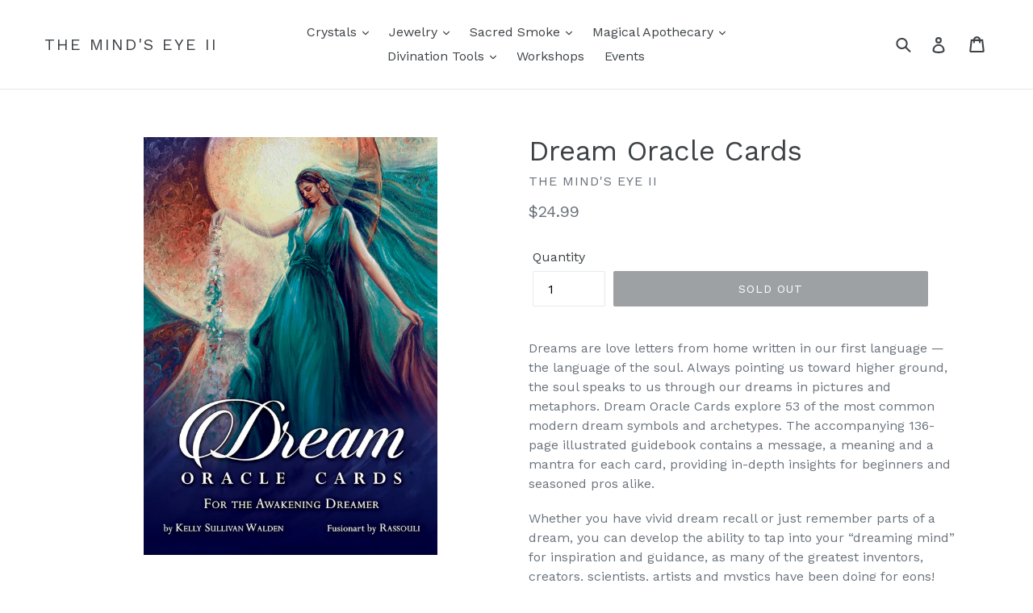

--- FILE ---
content_type: text/html; charset=utf-8
request_url: https://themindseyeii.com/products/dream-oracle-cards
body_size: 35135
content:
<!doctype html>
<!--[if IE 9]> <html class="ie9 no-js" lang="en"> <![endif]-->
<!--[if (gt IE 9)|!(IE)]><!--> <html class="no-js" lang="en"> <!--<![endif]-->
<head>
  <meta charset="utf-8">
  <meta http-equiv="X-UA-Compatible" content="IE=edge,chrome=1">
  <meta name="viewport" content="width=device-width,initial-scale=1">
  <meta name="theme-color" content="#3d4246">
  <link rel="canonical" href="https://themindseyeii.com/products/dream-oracle-cards"><title>Dream Oracle Cards
&ndash; The Mind&#39;s Eye II</title><meta name="description" content="Dreams are love letters from home written in our first language — the language of the soul. Always pointing us toward higher ground, the soul speaks to us through our dreams in pictures and metaphors. Dream Oracle Cards explore 53 of the most common modern dream symbols and archetypes. The accompanying 136-page illustr"><!-- /snippets/social-meta-tags.liquid -->




<meta property="og:site_name" content="The Mind&#39;s Eye II">
<meta property="og:url" content="https://themindseyeii.com/products/dream-oracle-cards">
<meta property="og:title" content="Dream Oracle Cards">
<meta property="og:type" content="product">
<meta property="og:description" content="Dreams are love letters from home written in our first language — the language of the soul. Always pointing us toward higher ground, the soul speaks to us through our dreams in pictures and metaphors. Dream Oracle Cards explore 53 of the most common modern dream symbols and archetypes. The accompanying 136-page illustr">

  <meta property="og:price:amount" content="24.99">
  <meta property="og:price:currency" content="USD">

<meta property="og:image" content="http://themindseyeii.com/cdn/shop/products/DOC53_box_1200x1200.jpg?v=1593839856"><meta property="og:image" content="http://themindseyeii.com/cdn/shop/products/DOC53_deck3_1200x1200.jpg?v=1593839858"><meta property="og:image" content="http://themindseyeii.com/cdn/shop/products/DOC53_deck_1200x1200.jpg?v=1593839858">
<meta property="og:image:secure_url" content="https://themindseyeii.com/cdn/shop/products/DOC53_box_1200x1200.jpg?v=1593839856"><meta property="og:image:secure_url" content="https://themindseyeii.com/cdn/shop/products/DOC53_deck3_1200x1200.jpg?v=1593839858"><meta property="og:image:secure_url" content="https://themindseyeii.com/cdn/shop/products/DOC53_deck_1200x1200.jpg?v=1593839858">


<meta name="twitter:card" content="summary_large_image">
<meta name="twitter:title" content="Dream Oracle Cards">
<meta name="twitter:description" content="Dreams are love letters from home written in our first language — the language of the soul. Always pointing us toward higher ground, the soul speaks to us through our dreams in pictures and metaphors. Dream Oracle Cards explore 53 of the most common modern dream symbols and archetypes. The accompanying 136-page illustr">


  <link href="//themindseyeii.com/cdn/shop/t/1/assets/theme.scss.css?v=112882840906879253001732083093" rel="stylesheet" type="text/css" media="all" />
  

  <link href="//fonts.googleapis.com/css?family=Work+Sans:400,700" rel="stylesheet" type="text/css" media="all" />


  

    <link href="//fonts.googleapis.com/css?family=Work+Sans:400" rel="stylesheet" type="text/css" media="all" />
  



  <script>
    var theme = {
      strings: {
        addToCart: "Add to cart",
        soldOut: "Sold out",
        unavailable: "Unavailable",
        showMore: "Show More",
        showLess: "Show Less",
        addressError: "Error looking up that address",
        addressNoResults: "No results for that address",
        addressQueryLimit: "You have exceeded the Google API usage limit. Consider upgrading to a \u003ca href=\"https:\/\/developers.google.com\/maps\/premium\/usage-limits\"\u003ePremium Plan\u003c\/a\u003e.",
        authError: "There was a problem authenticating your Google Maps account."
      },
      moneyFormat: "${{amount}}"
    }

    document.documentElement.className = document.documentElement.className.replace('no-js', 'js');
  </script>

  <!--[if (lte IE 9) ]><script src="//themindseyeii.com/cdn/shop/t/1/assets/match-media.min.js?v=22265819453975888031524809129" type="text/javascript"></script><![endif]--><!--[if (gt IE 9)|!(IE)]><!--><script src="//themindseyeii.com/cdn/shop/t/1/assets/lazysizes.js?v=68441465964607740661524809129" async="async"></script><!--<![endif]-->
  <!--[if lte IE 9]><script src="//themindseyeii.com/cdn/shop/t/1/assets/lazysizes.min.js?1435"></script><![endif]-->

  <!--[if (gt IE 9)|!(IE)]><!--><script src="//themindseyeii.com/cdn/shop/t/1/assets/vendor.js?v=121857302354663160541525391865" defer="defer"></script><!--<![endif]-->
  <!--[if lte IE 9]><script src="//themindseyeii.com/cdn/shop/t/1/assets/vendor.js?v=121857302354663160541525391865"></script><![endif]-->

  <!--[if (gt IE 9)|!(IE)]><!--><script src="//themindseyeii.com/cdn/shop/t/1/assets/theme.js?v=39488159678323643091525391865" defer="defer"></script><!--<![endif]-->
  <!--[if lte IE 9]><script src="//themindseyeii.com/cdn/shop/t/1/assets/theme.js?v=39488159678323643091525391865"></script><![endif]-->

  <script>window.performance && window.performance.mark && window.performance.mark('shopify.content_for_header.start');</script><meta name="facebook-domain-verification" content="qmtsgcpaxn23r6xvopubnq73pv7ek8">
<meta id="shopify-digital-wallet" name="shopify-digital-wallet" content="/2525233188/digital_wallets/dialog">
<meta name="shopify-checkout-api-token" content="7a842720a76238fc7115d6682ff7326a">
<meta id="in-context-paypal-metadata" data-shop-id="2525233188" data-venmo-supported="false" data-environment="production" data-locale="en_US" data-paypal-v4="true" data-currency="USD">
<link rel="alternate" type="application/json+oembed" href="https://themindseyeii.com/products/dream-oracle-cards.oembed">
<script async="async" src="/checkouts/internal/preloads.js?locale=en-US"></script>
<link rel="preconnect" href="https://shop.app" crossorigin="anonymous">
<script async="async" src="https://shop.app/checkouts/internal/preloads.js?locale=en-US&shop_id=2525233188" crossorigin="anonymous"></script>
<script id="apple-pay-shop-capabilities" type="application/json">{"shopId":2525233188,"countryCode":"US","currencyCode":"USD","merchantCapabilities":["supports3DS"],"merchantId":"gid:\/\/shopify\/Shop\/2525233188","merchantName":"The Mind's Eye II","requiredBillingContactFields":["postalAddress","email"],"requiredShippingContactFields":["postalAddress","email"],"shippingType":"shipping","supportedNetworks":["visa","masterCard","amex","discover","elo","jcb"],"total":{"type":"pending","label":"The Mind's Eye II","amount":"1.00"},"shopifyPaymentsEnabled":true,"supportsSubscriptions":true}</script>
<script id="shopify-features" type="application/json">{"accessToken":"7a842720a76238fc7115d6682ff7326a","betas":["rich-media-storefront-analytics"],"domain":"themindseyeii.com","predictiveSearch":true,"shopId":2525233188,"locale":"en"}</script>
<script>var Shopify = Shopify || {};
Shopify.shop = "the-minds-eye-ii.myshopify.com";
Shopify.locale = "en";
Shopify.currency = {"active":"USD","rate":"1.0"};
Shopify.country = "US";
Shopify.theme = {"name":"Debut","id":13684113444,"schema_name":"Debut","schema_version":"2.5.1","theme_store_id":796,"role":"main"};
Shopify.theme.handle = "null";
Shopify.theme.style = {"id":null,"handle":null};
Shopify.cdnHost = "themindseyeii.com/cdn";
Shopify.routes = Shopify.routes || {};
Shopify.routes.root = "/";</script>
<script type="module">!function(o){(o.Shopify=o.Shopify||{}).modules=!0}(window);</script>
<script>!function(o){function n(){var o=[];function n(){o.push(Array.prototype.slice.apply(arguments))}return n.q=o,n}var t=o.Shopify=o.Shopify||{};t.loadFeatures=n(),t.autoloadFeatures=n()}(window);</script>
<script>
  window.ShopifyPay = window.ShopifyPay || {};
  window.ShopifyPay.apiHost = "shop.app\/pay";
  window.ShopifyPay.redirectState = null;
</script>
<script id="shop-js-analytics" type="application/json">{"pageType":"product"}</script>
<script defer="defer" async type="module" src="//themindseyeii.com/cdn/shopifycloud/shop-js/modules/v2/client.init-shop-cart-sync_COMZFrEa.en.esm.js"></script>
<script defer="defer" async type="module" src="//themindseyeii.com/cdn/shopifycloud/shop-js/modules/v2/chunk.common_CdXrxk3f.esm.js"></script>
<script type="module">
  await import("//themindseyeii.com/cdn/shopifycloud/shop-js/modules/v2/client.init-shop-cart-sync_COMZFrEa.en.esm.js");
await import("//themindseyeii.com/cdn/shopifycloud/shop-js/modules/v2/chunk.common_CdXrxk3f.esm.js");

  window.Shopify.SignInWithShop?.initShopCartSync?.({"fedCMEnabled":true,"windoidEnabled":true});

</script>
<script>
  window.Shopify = window.Shopify || {};
  if (!window.Shopify.featureAssets) window.Shopify.featureAssets = {};
  window.Shopify.featureAssets['shop-js'] = {"shop-cart-sync":["modules/v2/client.shop-cart-sync_CRSPkpKa.en.esm.js","modules/v2/chunk.common_CdXrxk3f.esm.js"],"init-fed-cm":["modules/v2/client.init-fed-cm_DO1JVZ96.en.esm.js","modules/v2/chunk.common_CdXrxk3f.esm.js"],"init-windoid":["modules/v2/client.init-windoid_hXardXh0.en.esm.js","modules/v2/chunk.common_CdXrxk3f.esm.js"],"init-shop-email-lookup-coordinator":["modules/v2/client.init-shop-email-lookup-coordinator_jpxQlUsx.en.esm.js","modules/v2/chunk.common_CdXrxk3f.esm.js"],"shop-toast-manager":["modules/v2/client.shop-toast-manager_C-K0q6-t.en.esm.js","modules/v2/chunk.common_CdXrxk3f.esm.js"],"shop-button":["modules/v2/client.shop-button_B6dBoDg5.en.esm.js","modules/v2/chunk.common_CdXrxk3f.esm.js"],"shop-login-button":["modules/v2/client.shop-login-button_BHRMsoBb.en.esm.js","modules/v2/chunk.common_CdXrxk3f.esm.js","modules/v2/chunk.modal_C89cmTvN.esm.js"],"shop-cash-offers":["modules/v2/client.shop-cash-offers_p6Pw3nax.en.esm.js","modules/v2/chunk.common_CdXrxk3f.esm.js","modules/v2/chunk.modal_C89cmTvN.esm.js"],"avatar":["modules/v2/client.avatar_BTnouDA3.en.esm.js"],"init-shop-cart-sync":["modules/v2/client.init-shop-cart-sync_COMZFrEa.en.esm.js","modules/v2/chunk.common_CdXrxk3f.esm.js"],"init-shop-for-new-customer-accounts":["modules/v2/client.init-shop-for-new-customer-accounts_BNQiNx4m.en.esm.js","modules/v2/client.shop-login-button_BHRMsoBb.en.esm.js","modules/v2/chunk.common_CdXrxk3f.esm.js","modules/v2/chunk.modal_C89cmTvN.esm.js"],"pay-button":["modules/v2/client.pay-button_CRuQ9trT.en.esm.js","modules/v2/chunk.common_CdXrxk3f.esm.js"],"init-customer-accounts-sign-up":["modules/v2/client.init-customer-accounts-sign-up_Q1yheB3t.en.esm.js","modules/v2/client.shop-login-button_BHRMsoBb.en.esm.js","modules/v2/chunk.common_CdXrxk3f.esm.js","modules/v2/chunk.modal_C89cmTvN.esm.js"],"checkout-modal":["modules/v2/client.checkout-modal_DtXVhFgQ.en.esm.js","modules/v2/chunk.common_CdXrxk3f.esm.js","modules/v2/chunk.modal_C89cmTvN.esm.js"],"init-customer-accounts":["modules/v2/client.init-customer-accounts_B5rMd0lj.en.esm.js","modules/v2/client.shop-login-button_BHRMsoBb.en.esm.js","modules/v2/chunk.common_CdXrxk3f.esm.js","modules/v2/chunk.modal_C89cmTvN.esm.js"],"lead-capture":["modules/v2/client.lead-capture_CmGCXBh3.en.esm.js","modules/v2/chunk.common_CdXrxk3f.esm.js","modules/v2/chunk.modal_C89cmTvN.esm.js"],"shop-follow-button":["modules/v2/client.shop-follow-button_CV5C02lv.en.esm.js","modules/v2/chunk.common_CdXrxk3f.esm.js","modules/v2/chunk.modal_C89cmTvN.esm.js"],"shop-login":["modules/v2/client.shop-login_Bz_Zm_XZ.en.esm.js","modules/v2/chunk.common_CdXrxk3f.esm.js","modules/v2/chunk.modal_C89cmTvN.esm.js"],"payment-terms":["modules/v2/client.payment-terms_D7XnU2ez.en.esm.js","modules/v2/chunk.common_CdXrxk3f.esm.js","modules/v2/chunk.modal_C89cmTvN.esm.js"]};
</script>
<script id="__st">var __st={"a":2525233188,"offset":-28800,"reqid":"7784e4fa-84c5-43b4-aff7-ca5e7311c6f3-1763549048","pageurl":"themindseyeii.com\/products\/dream-oracle-cards","u":"14fb0a596522","p":"product","rtyp":"product","rid":4490385653794};</script>
<script>window.ShopifyPaypalV4VisibilityTracking = true;</script>
<script id="captcha-bootstrap">!function(){'use strict';const t='contact',e='account',n='new_comment',o=[[t,t],['blogs',n],['comments',n],[t,'customer']],c=[[e,'customer_login'],[e,'guest_login'],[e,'recover_customer_password'],[e,'create_customer']],r=t=>t.map((([t,e])=>`form[action*='/${t}']:not([data-nocaptcha='true']) input[name='form_type'][value='${e}']`)).join(','),a=t=>()=>t?[...document.querySelectorAll(t)].map((t=>t.form)):[];function s(){const t=[...o],e=r(t);return a(e)}const i='password',u='form_key',d=['recaptcha-v3-token','g-recaptcha-response','h-captcha-response',i],f=()=>{try{return window.sessionStorage}catch{return}},m='__shopify_v',_=t=>t.elements[u];function p(t,e,n=!1){try{const o=window.sessionStorage,c=JSON.parse(o.getItem(e)),{data:r}=function(t){const{data:e,action:n}=t;return t[m]||n?{data:e,action:n}:{data:t,action:n}}(c);for(const[e,n]of Object.entries(r))t.elements[e]&&(t.elements[e].value=n);n&&o.removeItem(e)}catch(o){console.error('form repopulation failed',{error:o})}}const l='form_type',E='cptcha';function T(t){t.dataset[E]=!0}const w=window,h=w.document,L='Shopify',v='ce_forms',y='captcha';let A=!1;((t,e)=>{const n=(g='f06e6c50-85a8-45c8-87d0-21a2b65856fe',I='https://cdn.shopify.com/shopifycloud/storefront-forms-hcaptcha/ce_storefront_forms_captcha_hcaptcha.v1.5.2.iife.js',D={infoText:'Protected by hCaptcha',privacyText:'Privacy',termsText:'Terms'},(t,e,n)=>{const o=w[L][v],c=o.bindForm;if(c)return c(t,g,e,D).then(n);var r;o.q.push([[t,g,e,D],n]),r=I,A||(h.body.append(Object.assign(h.createElement('script'),{id:'captcha-provider',async:!0,src:r})),A=!0)});var g,I,D;w[L]=w[L]||{},w[L][v]=w[L][v]||{},w[L][v].q=[],w[L][y]=w[L][y]||{},w[L][y].protect=function(t,e){n(t,void 0,e),T(t)},Object.freeze(w[L][y]),function(t,e,n,w,h,L){const[v,y,A,g]=function(t,e,n){const i=e?o:[],u=t?c:[],d=[...i,...u],f=r(d),m=r(i),_=r(d.filter((([t,e])=>n.includes(e))));return[a(f),a(m),a(_),s()]}(w,h,L),I=t=>{const e=t.target;return e instanceof HTMLFormElement?e:e&&e.form},D=t=>v().includes(t);t.addEventListener('submit',(t=>{const e=I(t);if(!e)return;const n=D(e)&&!e.dataset.hcaptchaBound&&!e.dataset.recaptchaBound,o=_(e),c=g().includes(e)&&(!o||!o.value);(n||c)&&t.preventDefault(),c&&!n&&(function(t){try{if(!f())return;!function(t){const e=f();if(!e)return;const n=_(t);if(!n)return;const o=n.value;o&&e.removeItem(o)}(t);const e=Array.from(Array(32),(()=>Math.random().toString(36)[2])).join('');!function(t,e){_(t)||t.append(Object.assign(document.createElement('input'),{type:'hidden',name:u})),t.elements[u].value=e}(t,e),function(t,e){const n=f();if(!n)return;const o=[...t.querySelectorAll(`input[type='${i}']`)].map((({name:t})=>t)),c=[...d,...o],r={};for(const[a,s]of new FormData(t).entries())c.includes(a)||(r[a]=s);n.setItem(e,JSON.stringify({[m]:1,action:t.action,data:r}))}(t,e)}catch(e){console.error('failed to persist form',e)}}(e),e.submit())}));const S=(t,e)=>{t&&!t.dataset[E]&&(n(t,e.some((e=>e===t))),T(t))};for(const o of['focusin','change'])t.addEventListener(o,(t=>{const e=I(t);D(e)&&S(e,y())}));const B=e.get('form_key'),M=e.get(l),P=B&&M;t.addEventListener('DOMContentLoaded',(()=>{const t=y();if(P)for(const e of t)e.elements[l].value===M&&p(e,B);[...new Set([...A(),...v().filter((t=>'true'===t.dataset.shopifyCaptcha))])].forEach((e=>S(e,t)))}))}(h,new URLSearchParams(w.location.search),n,t,e,['guest_login'])})(!0,!0)}();</script>
<script integrity="sha256-52AcMU7V7pcBOXWImdc/TAGTFKeNjmkeM1Pvks/DTgc=" data-source-attribution="shopify.loadfeatures" defer="defer" src="//themindseyeii.com/cdn/shopifycloud/storefront/assets/storefront/load_feature-81c60534.js" crossorigin="anonymous"></script>
<script crossorigin="anonymous" defer="defer" src="//themindseyeii.com/cdn/shopifycloud/storefront/assets/shopify_pay/storefront-65b4c6d7.js?v=20250812"></script>
<script data-source-attribution="shopify.dynamic_checkout.dynamic.init">var Shopify=Shopify||{};Shopify.PaymentButton=Shopify.PaymentButton||{isStorefrontPortableWallets:!0,init:function(){window.Shopify.PaymentButton.init=function(){};var t=document.createElement("script");t.src="https://themindseyeii.com/cdn/shopifycloud/portable-wallets/latest/portable-wallets.en.js",t.type="module",document.head.appendChild(t)}};
</script>
<script data-source-attribution="shopify.dynamic_checkout.buyer_consent">
  function portableWalletsHideBuyerConsent(e){var t=document.getElementById("shopify-buyer-consent"),n=document.getElementById("shopify-subscription-policy-button");t&&n&&(t.classList.add("hidden"),t.setAttribute("aria-hidden","true"),n.removeEventListener("click",e))}function portableWalletsShowBuyerConsent(e){var t=document.getElementById("shopify-buyer-consent"),n=document.getElementById("shopify-subscription-policy-button");t&&n&&(t.classList.remove("hidden"),t.removeAttribute("aria-hidden"),n.addEventListener("click",e))}window.Shopify?.PaymentButton&&(window.Shopify.PaymentButton.hideBuyerConsent=portableWalletsHideBuyerConsent,window.Shopify.PaymentButton.showBuyerConsent=portableWalletsShowBuyerConsent);
</script>
<script data-source-attribution="shopify.dynamic_checkout.cart.bootstrap">document.addEventListener("DOMContentLoaded",(function(){function t(){return document.querySelector("shopify-accelerated-checkout-cart, shopify-accelerated-checkout")}if(t())Shopify.PaymentButton.init();else{new MutationObserver((function(e,n){t()&&(Shopify.PaymentButton.init(),n.disconnect())})).observe(document.body,{childList:!0,subtree:!0})}}));
</script>
<link id="shopify-accelerated-checkout-styles" rel="stylesheet" media="screen" href="https://themindseyeii.com/cdn/shopifycloud/portable-wallets/latest/accelerated-checkout-backwards-compat.css" crossorigin="anonymous">
<style id="shopify-accelerated-checkout-cart">
        #shopify-buyer-consent {
  margin-top: 1em;
  display: inline-block;
  width: 100%;
}

#shopify-buyer-consent.hidden {
  display: none;
}

#shopify-subscription-policy-button {
  background: none;
  border: none;
  padding: 0;
  text-decoration: underline;
  font-size: inherit;
  cursor: pointer;
}

#shopify-subscription-policy-button::before {
  box-shadow: none;
}

      </style>

<script>window.performance && window.performance.mark && window.performance.mark('shopify.content_for_header.end');</script>
<script src="https://cdn.shopify.com/extensions/f6b93b6b-eff4-4c45-8c63-21cfe4a838c4/forms-2273/assets/shopify-forms-loader.js" type="text/javascript" defer="defer"></script>
<link href="https://monorail-edge.shopifysvc.com" rel="dns-prefetch">
<script>(function(){if ("sendBeacon" in navigator && "performance" in window) {try {var session_token_from_headers = performance.getEntriesByType('navigation')[0].serverTiming.find(x => x.name == '_s').description;} catch {var session_token_from_headers = undefined;}var session_cookie_matches = document.cookie.match(/_shopify_s=([^;]*)/);var session_token_from_cookie = session_cookie_matches && session_cookie_matches.length === 2 ? session_cookie_matches[1] : "";var session_token = session_token_from_headers || session_token_from_cookie || "";function handle_abandonment_event(e) {var entries = performance.getEntries().filter(function(entry) {return /monorail-edge.shopifysvc.com/.test(entry.name);});if (!window.abandonment_tracked && entries.length === 0) {window.abandonment_tracked = true;var currentMs = Date.now();var navigation_start = performance.timing.navigationStart;var payload = {shop_id: 2525233188,url: window.location.href,navigation_start,duration: currentMs - navigation_start,session_token,page_type: "product"};window.navigator.sendBeacon("https://monorail-edge.shopifysvc.com/v1/produce", JSON.stringify({schema_id: "online_store_buyer_site_abandonment/1.1",payload: payload,metadata: {event_created_at_ms: currentMs,event_sent_at_ms: currentMs}}));}}window.addEventListener('pagehide', handle_abandonment_event);}}());</script>
<script id="web-pixels-manager-setup">(function e(e,d,r,n,o){if(void 0===o&&(o={}),!Boolean(null===(a=null===(i=window.Shopify)||void 0===i?void 0:i.analytics)||void 0===a?void 0:a.replayQueue)){var i,a;window.Shopify=window.Shopify||{};var t=window.Shopify;t.analytics=t.analytics||{};var s=t.analytics;s.replayQueue=[],s.publish=function(e,d,r){return s.replayQueue.push([e,d,r]),!0};try{self.performance.mark("wpm:start")}catch(e){}var l=function(){var e={modern:/Edge?\/(1{2}[4-9]|1[2-9]\d|[2-9]\d{2}|\d{4,})\.\d+(\.\d+|)|Firefox\/(1{2}[4-9]|1[2-9]\d|[2-9]\d{2}|\d{4,})\.\d+(\.\d+|)|Chrom(ium|e)\/(9{2}|\d{3,})\.\d+(\.\d+|)|(Maci|X1{2}).+ Version\/(15\.\d+|(1[6-9]|[2-9]\d|\d{3,})\.\d+)([,.]\d+|)( \(\w+\)|)( Mobile\/\w+|) Safari\/|Chrome.+OPR\/(9{2}|\d{3,})\.\d+\.\d+|(CPU[ +]OS|iPhone[ +]OS|CPU[ +]iPhone|CPU IPhone OS|CPU iPad OS)[ +]+(15[._]\d+|(1[6-9]|[2-9]\d|\d{3,})[._]\d+)([._]\d+|)|Android:?[ /-](13[3-9]|1[4-9]\d|[2-9]\d{2}|\d{4,})(\.\d+|)(\.\d+|)|Android.+Firefox\/(13[5-9]|1[4-9]\d|[2-9]\d{2}|\d{4,})\.\d+(\.\d+|)|Android.+Chrom(ium|e)\/(13[3-9]|1[4-9]\d|[2-9]\d{2}|\d{4,})\.\d+(\.\d+|)|SamsungBrowser\/([2-9]\d|\d{3,})\.\d+/,legacy:/Edge?\/(1[6-9]|[2-9]\d|\d{3,})\.\d+(\.\d+|)|Firefox\/(5[4-9]|[6-9]\d|\d{3,})\.\d+(\.\d+|)|Chrom(ium|e)\/(5[1-9]|[6-9]\d|\d{3,})\.\d+(\.\d+|)([\d.]+$|.*Safari\/(?![\d.]+ Edge\/[\d.]+$))|(Maci|X1{2}).+ Version\/(10\.\d+|(1[1-9]|[2-9]\d|\d{3,})\.\d+)([,.]\d+|)( \(\w+\)|)( Mobile\/\w+|) Safari\/|Chrome.+OPR\/(3[89]|[4-9]\d|\d{3,})\.\d+\.\d+|(CPU[ +]OS|iPhone[ +]OS|CPU[ +]iPhone|CPU IPhone OS|CPU iPad OS)[ +]+(10[._]\d+|(1[1-9]|[2-9]\d|\d{3,})[._]\d+)([._]\d+|)|Android:?[ /-](13[3-9]|1[4-9]\d|[2-9]\d{2}|\d{4,})(\.\d+|)(\.\d+|)|Mobile Safari.+OPR\/([89]\d|\d{3,})\.\d+\.\d+|Android.+Firefox\/(13[5-9]|1[4-9]\d|[2-9]\d{2}|\d{4,})\.\d+(\.\d+|)|Android.+Chrom(ium|e)\/(13[3-9]|1[4-9]\d|[2-9]\d{2}|\d{4,})\.\d+(\.\d+|)|Android.+(UC? ?Browser|UCWEB|U3)[ /]?(15\.([5-9]|\d{2,})|(1[6-9]|[2-9]\d|\d{3,})\.\d+)\.\d+|SamsungBrowser\/(5\.\d+|([6-9]|\d{2,})\.\d+)|Android.+MQ{2}Browser\/(14(\.(9|\d{2,})|)|(1[5-9]|[2-9]\d|\d{3,})(\.\d+|))(\.\d+|)|K[Aa][Ii]OS\/(3\.\d+|([4-9]|\d{2,})\.\d+)(\.\d+|)/},d=e.modern,r=e.legacy,n=navigator.userAgent;return n.match(d)?"modern":n.match(r)?"legacy":"unknown"}(),u="modern"===l?"modern":"legacy",c=(null!=n?n:{modern:"",legacy:""})[u],f=function(e){return[e.baseUrl,"/wpm","/b",e.hashVersion,"modern"===e.buildTarget?"m":"l",".js"].join("")}({baseUrl:d,hashVersion:r,buildTarget:u}),m=function(e){var d=e.version,r=e.bundleTarget,n=e.surface,o=e.pageUrl,i=e.monorailEndpoint;return{emit:function(e){var a=e.status,t=e.errorMsg,s=(new Date).getTime(),l=JSON.stringify({metadata:{event_sent_at_ms:s},events:[{schema_id:"web_pixels_manager_load/3.1",payload:{version:d,bundle_target:r,page_url:o,status:a,surface:n,error_msg:t},metadata:{event_created_at_ms:s}}]});if(!i)return console&&console.warn&&console.warn("[Web Pixels Manager] No Monorail endpoint provided, skipping logging."),!1;try{return self.navigator.sendBeacon.bind(self.navigator)(i,l)}catch(e){}var u=new XMLHttpRequest;try{return u.open("POST",i,!0),u.setRequestHeader("Content-Type","text/plain"),u.send(l),!0}catch(e){return console&&console.warn&&console.warn("[Web Pixels Manager] Got an unhandled error while logging to Monorail."),!1}}}}({version:r,bundleTarget:l,surface:e.surface,pageUrl:self.location.href,monorailEndpoint:e.monorailEndpoint});try{o.browserTarget=l,function(e){var d=e.src,r=e.async,n=void 0===r||r,o=e.onload,i=e.onerror,a=e.sri,t=e.scriptDataAttributes,s=void 0===t?{}:t,l=document.createElement("script"),u=document.querySelector("head"),c=document.querySelector("body");if(l.async=n,l.src=d,a&&(l.integrity=a,l.crossOrigin="anonymous"),s)for(var f in s)if(Object.prototype.hasOwnProperty.call(s,f))try{l.dataset[f]=s[f]}catch(e){}if(o&&l.addEventListener("load",o),i&&l.addEventListener("error",i),u)u.appendChild(l);else{if(!c)throw new Error("Did not find a head or body element to append the script");c.appendChild(l)}}({src:f,async:!0,onload:function(){if(!function(){var e,d;return Boolean(null===(d=null===(e=window.Shopify)||void 0===e?void 0:e.analytics)||void 0===d?void 0:d.initialized)}()){var d=window.webPixelsManager.init(e)||void 0;if(d){var r=window.Shopify.analytics;r.replayQueue.forEach((function(e){var r=e[0],n=e[1],o=e[2];d.publishCustomEvent(r,n,o)})),r.replayQueue=[],r.publish=d.publishCustomEvent,r.visitor=d.visitor,r.initialized=!0}}},onerror:function(){return m.emit({status:"failed",errorMsg:"".concat(f," has failed to load")})},sri:function(e){var d=/^sha384-[A-Za-z0-9+/=]+$/;return"string"==typeof e&&d.test(e)}(c)?c:"",scriptDataAttributes:o}),m.emit({status:"loading"})}catch(e){m.emit({status:"failed",errorMsg:(null==e?void 0:e.message)||"Unknown error"})}}})({shopId: 2525233188,storefrontBaseUrl: "https://themindseyeii.com",extensionsBaseUrl: "https://extensions.shopifycdn.com/cdn/shopifycloud/web-pixels-manager",monorailEndpoint: "https://monorail-edge.shopifysvc.com/unstable/produce_batch",surface: "storefront-renderer",enabledBetaFlags: ["2dca8a86"],webPixelsConfigList: [{"id":"255688892","configuration":"{\"pixel_id\":\"1652308165620228\",\"pixel_type\":\"facebook_pixel\",\"metaapp_system_user_token\":\"-\"}","eventPayloadVersion":"v1","runtimeContext":"OPEN","scriptVersion":"ca16bc87fe92b6042fbaa3acc2fbdaa6","type":"APP","apiClientId":2329312,"privacyPurposes":["ANALYTICS","MARKETING","SALE_OF_DATA"],"dataSharingAdjustments":{"protectedCustomerApprovalScopes":["read_customer_address","read_customer_email","read_customer_name","read_customer_personal_data","read_customer_phone"]}},{"id":"shopify-app-pixel","configuration":"{}","eventPayloadVersion":"v1","runtimeContext":"STRICT","scriptVersion":"0450","apiClientId":"shopify-pixel","type":"APP","privacyPurposes":["ANALYTICS","MARKETING"]},{"id":"shopify-custom-pixel","eventPayloadVersion":"v1","runtimeContext":"LAX","scriptVersion":"0450","apiClientId":"shopify-pixel","type":"CUSTOM","privacyPurposes":["ANALYTICS","MARKETING"]}],isMerchantRequest: false,initData: {"shop":{"name":"The Mind's Eye II","paymentSettings":{"currencyCode":"USD"},"myshopifyDomain":"the-minds-eye-ii.myshopify.com","countryCode":"US","storefrontUrl":"https:\/\/themindseyeii.com"},"customer":null,"cart":null,"checkout":null,"productVariants":[{"price":{"amount":24.99,"currencyCode":"USD"},"product":{"title":"Dream Oracle Cards","vendor":"The Mind's Eye II","id":"4490385653794","untranslatedTitle":"Dream Oracle Cards","url":"\/products\/dream-oracle-cards","type":"Divination Tools"},"id":"31881508552738","image":{"src":"\/\/themindseyeii.com\/cdn\/shop\/products\/DOC53_box.jpg?v=1593839856"},"sku":"","title":"Default Title","untranslatedTitle":"Default Title"}],"purchasingCompany":null},},"https://themindseyeii.com/cdn","ae1676cfwd2530674p4253c800m34e853cb",{"modern":"","legacy":""},{"shopId":"2525233188","storefrontBaseUrl":"https:\/\/themindseyeii.com","extensionBaseUrl":"https:\/\/extensions.shopifycdn.com\/cdn\/shopifycloud\/web-pixels-manager","surface":"storefront-renderer","enabledBetaFlags":"[\"2dca8a86\"]","isMerchantRequest":"false","hashVersion":"ae1676cfwd2530674p4253c800m34e853cb","publish":"custom","events":"[[\"page_viewed\",{}],[\"product_viewed\",{\"productVariant\":{\"price\":{\"amount\":24.99,\"currencyCode\":\"USD\"},\"product\":{\"title\":\"Dream Oracle Cards\",\"vendor\":\"The Mind's Eye II\",\"id\":\"4490385653794\",\"untranslatedTitle\":\"Dream Oracle Cards\",\"url\":\"\/products\/dream-oracle-cards\",\"type\":\"Divination Tools\"},\"id\":\"31881508552738\",\"image\":{\"src\":\"\/\/themindseyeii.com\/cdn\/shop\/products\/DOC53_box.jpg?v=1593839856\"},\"sku\":\"\",\"title\":\"Default Title\",\"untranslatedTitle\":\"Default Title\"}}]]"});</script><script>
  window.ShopifyAnalytics = window.ShopifyAnalytics || {};
  window.ShopifyAnalytics.meta = window.ShopifyAnalytics.meta || {};
  window.ShopifyAnalytics.meta.currency = 'USD';
  var meta = {"product":{"id":4490385653794,"gid":"gid:\/\/shopify\/Product\/4490385653794","vendor":"The Mind's Eye II","type":"Divination Tools","variants":[{"id":31881508552738,"price":2499,"name":"Dream Oracle Cards","public_title":null,"sku":""}],"remote":false},"page":{"pageType":"product","resourceType":"product","resourceId":4490385653794}};
  for (var attr in meta) {
    window.ShopifyAnalytics.meta[attr] = meta[attr];
  }
</script>
<script class="analytics">
  (function () {
    var customDocumentWrite = function(content) {
      var jquery = null;

      if (window.jQuery) {
        jquery = window.jQuery;
      } else if (window.Checkout && window.Checkout.$) {
        jquery = window.Checkout.$;
      }

      if (jquery) {
        jquery('body').append(content);
      }
    };

    var hasLoggedConversion = function(token) {
      if (token) {
        return document.cookie.indexOf('loggedConversion=' + token) !== -1;
      }
      return false;
    }

    var setCookieIfConversion = function(token) {
      if (token) {
        var twoMonthsFromNow = new Date(Date.now());
        twoMonthsFromNow.setMonth(twoMonthsFromNow.getMonth() + 2);

        document.cookie = 'loggedConversion=' + token + '; expires=' + twoMonthsFromNow;
      }
    }

    var trekkie = window.ShopifyAnalytics.lib = window.trekkie = window.trekkie || [];
    if (trekkie.integrations) {
      return;
    }
    trekkie.methods = [
      'identify',
      'page',
      'ready',
      'track',
      'trackForm',
      'trackLink'
    ];
    trekkie.factory = function(method) {
      return function() {
        var args = Array.prototype.slice.call(arguments);
        args.unshift(method);
        trekkie.push(args);
        return trekkie;
      };
    };
    for (var i = 0; i < trekkie.methods.length; i++) {
      var key = trekkie.methods[i];
      trekkie[key] = trekkie.factory(key);
    }
    trekkie.load = function(config) {
      trekkie.config = config || {};
      trekkie.config.initialDocumentCookie = document.cookie;
      var first = document.getElementsByTagName('script')[0];
      var script = document.createElement('script');
      script.type = 'text/javascript';
      script.onerror = function(e) {
        var scriptFallback = document.createElement('script');
        scriptFallback.type = 'text/javascript';
        scriptFallback.onerror = function(error) {
                var Monorail = {
      produce: function produce(monorailDomain, schemaId, payload) {
        var currentMs = new Date().getTime();
        var event = {
          schema_id: schemaId,
          payload: payload,
          metadata: {
            event_created_at_ms: currentMs,
            event_sent_at_ms: currentMs
          }
        };
        return Monorail.sendRequest("https://" + monorailDomain + "/v1/produce", JSON.stringify(event));
      },
      sendRequest: function sendRequest(endpointUrl, payload) {
        // Try the sendBeacon API
        if (window && window.navigator && typeof window.navigator.sendBeacon === 'function' && typeof window.Blob === 'function' && !Monorail.isIos12()) {
          var blobData = new window.Blob([payload], {
            type: 'text/plain'
          });

          if (window.navigator.sendBeacon(endpointUrl, blobData)) {
            return true;
          } // sendBeacon was not successful

        } // XHR beacon

        var xhr = new XMLHttpRequest();

        try {
          xhr.open('POST', endpointUrl);
          xhr.setRequestHeader('Content-Type', 'text/plain');
          xhr.send(payload);
        } catch (e) {
          console.log(e);
        }

        return false;
      },
      isIos12: function isIos12() {
        return window.navigator.userAgent.lastIndexOf('iPhone; CPU iPhone OS 12_') !== -1 || window.navigator.userAgent.lastIndexOf('iPad; CPU OS 12_') !== -1;
      }
    };
    Monorail.produce('monorail-edge.shopifysvc.com',
      'trekkie_storefront_load_errors/1.1',
      {shop_id: 2525233188,
      theme_id: 13684113444,
      app_name: "storefront",
      context_url: window.location.href,
      source_url: "//themindseyeii.com/cdn/s/trekkie.storefront.308893168db1679b4a9f8a086857af995740364f.min.js"});

        };
        scriptFallback.async = true;
        scriptFallback.src = '//themindseyeii.com/cdn/s/trekkie.storefront.308893168db1679b4a9f8a086857af995740364f.min.js';
        first.parentNode.insertBefore(scriptFallback, first);
      };
      script.async = true;
      script.src = '//themindseyeii.com/cdn/s/trekkie.storefront.308893168db1679b4a9f8a086857af995740364f.min.js';
      first.parentNode.insertBefore(script, first);
    };
    trekkie.load(
      {"Trekkie":{"appName":"storefront","development":false,"defaultAttributes":{"shopId":2525233188,"isMerchantRequest":null,"themeId":13684113444,"themeCityHash":"4700375219479112833","contentLanguage":"en","currency":"USD","eventMetadataId":"5cb9dad0-0fc4-49e3-9bc0-ad211a59b062"},"isServerSideCookieWritingEnabled":true,"monorailRegion":"shop_domain","enabledBetaFlags":["f0df213a"]},"Session Attribution":{},"S2S":{"facebookCapiEnabled":true,"source":"trekkie-storefront-renderer","apiClientId":580111}}
    );

    var loaded = false;
    trekkie.ready(function() {
      if (loaded) return;
      loaded = true;

      window.ShopifyAnalytics.lib = window.trekkie;

      var originalDocumentWrite = document.write;
      document.write = customDocumentWrite;
      try { window.ShopifyAnalytics.merchantGoogleAnalytics.call(this); } catch(error) {};
      document.write = originalDocumentWrite;

      window.ShopifyAnalytics.lib.page(null,{"pageType":"product","resourceType":"product","resourceId":4490385653794,"shopifyEmitted":true});

      var match = window.location.pathname.match(/checkouts\/(.+)\/(thank_you|post_purchase)/)
      var token = match? match[1]: undefined;
      if (!hasLoggedConversion(token)) {
        setCookieIfConversion(token);
        window.ShopifyAnalytics.lib.track("Viewed Product",{"currency":"USD","variantId":31881508552738,"productId":4490385653794,"productGid":"gid:\/\/shopify\/Product\/4490385653794","name":"Dream Oracle Cards","price":"24.99","sku":"","brand":"The Mind's Eye II","variant":null,"category":"Divination Tools","nonInteraction":true,"remote":false},undefined,undefined,{"shopifyEmitted":true});
      window.ShopifyAnalytics.lib.track("monorail:\/\/trekkie_storefront_viewed_product\/1.1",{"currency":"USD","variantId":31881508552738,"productId":4490385653794,"productGid":"gid:\/\/shopify\/Product\/4490385653794","name":"Dream Oracle Cards","price":"24.99","sku":"","brand":"The Mind's Eye II","variant":null,"category":"Divination Tools","nonInteraction":true,"remote":false,"referer":"https:\/\/themindseyeii.com\/products\/dream-oracle-cards"});
      }
    });


        var eventsListenerScript = document.createElement('script');
        eventsListenerScript.async = true;
        eventsListenerScript.src = "//themindseyeii.com/cdn/shopifycloud/storefront/assets/shop_events_listener-3da45d37.js";
        document.getElementsByTagName('head')[0].appendChild(eventsListenerScript);

})();</script>
<script
  defer
  src="https://themindseyeii.com/cdn/shopifycloud/perf-kit/shopify-perf-kit-2.1.2.min.js"
  data-application="storefront-renderer"
  data-shop-id="2525233188"
  data-render-region="gcp-us-central1"
  data-page-type="product"
  data-theme-instance-id="13684113444"
  data-theme-name="Debut"
  data-theme-version="2.5.1"
  data-monorail-region="shop_domain"
  data-resource-timing-sampling-rate="10"
  data-shs="true"
  data-shs-beacon="true"
  data-shs-export-with-fetch="true"
  data-shs-logs-sample-rate="1"
></script>
</head>

<body class="template-product">

  <a class="in-page-link visually-hidden skip-link" href="#MainContent">Skip to content</a>

  <div id="SearchDrawer" class="search-bar drawer drawer--top" role="dialog" aria-modal="true" aria-label="Search">
    <div class="search-bar__table">
      <div class="search-bar__table-cell search-bar__form-wrapper">
        <form class="search search-bar__form" action="/search" method="get" role="search">
          <input class="search__input search-bar__input" type="search" name="q" value="" placeholder="Search" aria-label="Search">
          <button class="search-bar__submit search__submit btn--link" type="submit">
            <svg aria-hidden="true" focusable="false" role="presentation" class="icon icon-search" viewBox="0 0 37 40"><path d="M35.6 36l-9.8-9.8c4.1-5.4 3.6-13.2-1.3-18.1-5.4-5.4-14.2-5.4-19.7 0-5.4 5.4-5.4 14.2 0 19.7 2.6 2.6 6.1 4.1 9.8 4.1 3 0 5.9-1 8.3-2.8l9.8 9.8c.4.4.9.6 1.4.6s1-.2 1.4-.6c.9-.9.9-2.1.1-2.9zm-20.9-8.2c-2.6 0-5.1-1-7-2.9-3.9-3.9-3.9-10.1 0-14C9.6 9 12.2 8 14.7 8s5.1 1 7 2.9c3.9 3.9 3.9 10.1 0 14-1.9 1.9-4.4 2.9-7 2.9z"/></svg>
            <span class="icon__fallback-text">Submit</span>
          </button>
        </form>
      </div>
      <div class="search-bar__table-cell text-right">
        <button type="button" class="btn--link search-bar__close js-drawer-close">
          <svg aria-hidden="true" focusable="false" role="presentation" class="icon icon-close" viewBox="0 0 37 40"><path d="M21.3 23l11-11c.8-.8.8-2 0-2.8-.8-.8-2-.8-2.8 0l-11 11-11-11c-.8-.8-2-.8-2.8 0-.8.8-.8 2 0 2.8l11 11-11 11c-.8.8-.8 2 0 2.8.4.4.9.6 1.4.6s1-.2 1.4-.6l11-11 11 11c.4.4.9.6 1.4.6s1-.2 1.4-.6c.8-.8.8-2 0-2.8l-11-11z"/></svg>
          <span class="icon__fallback-text">Close search</span>
        </button>
      </div>
    </div>
  </div>

  <div id="shopify-section-header" class="shopify-section">

<div data-section-id="header" data-section-type="header-section">
  

  <header class="site-header border-bottom logo--left" role="banner">
    <div class="grid grid--no-gutters grid--table site-header__mobile-nav">
      

      

      <div class="grid__item small--one-half medium-up--one-quarter logo-align--left">
        
        
          <div class="h2 site-header__logo">
        
          
            <a class="site-header__logo-link" href="/">The Mind&#39;s Eye II</a>
          
        
          </div>
        
      </div>

      
        <nav class="grid__item medium-up--one-half small--hide" id="AccessibleNav" role="navigation">
          <ul class="site-nav list--inline " id="SiteNav">
  



    
      <li class="site-nav--has-dropdown site-nav--has-centered-dropdown" aria-haspopup="true" aria-controls="SiteNavLabel-crystals">
        <a href="/collections/crystals" class="site-nav__link site-nav__link--main" aria-expanded="false">
          Crystals
          <svg aria-hidden="true" focusable="false" role="presentation" class="icon icon--wide icon-chevron-down" viewBox="0 0 498.98 284.49"><defs><style>.cls-1{fill:#231f20}</style></defs><path class="cls-1" d="M80.93 271.76A35 35 0 0 1 140.68 247l189.74 189.75L520.16 247a35 35 0 1 1 49.5 49.5L355.17 511a35 35 0 0 1-49.5 0L91.18 296.5a34.89 34.89 0 0 1-10.25-24.74z" transform="translate(-80.93 -236.76)"/></svg>
        </a>

        <div class="site-nav__dropdown site-nav__dropdown--centered" id="SiteNavLabel-crystals">
          
            <div class="site-nav__childlist">
              <ul class="site-nav__childlist-grid">
                
                  
                    <li class="site-nav__childlist-item">
                      <a href="/collections/crystal-kits" class="site-nav__link site-nav__child-link site-nav__child-link--parent">
                        Crystal Kits
                      </a>

                      

                    </li>
                  
                    <li class="site-nav__childlist-item">
                      <a href="/collections/hearts" class="site-nav__link site-nav__child-link site-nav__child-link--parent">
                        Hearts
                      </a>

                      

                    </li>
                  
                    <li class="site-nav__childlist-item">
                      <a href="/collections/points" class="site-nav__link site-nav__child-link site-nav__child-link--parent">
                        Points
                      </a>

                      

                    </li>
                  
                    <li class="site-nav__childlist-item">
                      <a href="/collections/wands" class="site-nav__link site-nav__child-link site-nav__child-link--parent">
                        Wands
                      </a>

                      

                    </li>
                  
                    <li class="site-nav__childlist-item">
                      <a href="/products/aegirine" class="site-nav__link site-nav__child-link site-nav__child-link--parent">
                        Aegirine
                      </a>

                      

                    </li>
                  
                    <li class="site-nav__childlist-item">
                      <a href="/collections/agate" class="site-nav__link site-nav__child-link site-nav__child-link--parent">
                        Agate 
                      </a>

                      
                        <ul>
                        
                          <li>
                            <a href="/collections/agate-geode-slice" class="site-nav__link site-nav__child-link">
                              Agate Geode Slices
                            </a>
                          </li>
                        
                          <li>
                            <a href="/collections/botswana-agate" class="site-nav__link site-nav__child-link">
                              Botswana Agate 
                            </a>
                          </li>
                        
                          <li>
                            <a href="/collections/brown-banded-agate" class="site-nav__link site-nav__child-link">
                              Brown Banded Agate 
                            </a>
                          </li>
                        
                          <li>
                            <a href="/collections/eye-agate" class="site-nav__link site-nav__child-link">
                              Eye Agate 
                            </a>
                          </li>
                        
                          <li>
                            <a href="/collections/green-moss-agate" class="site-nav__link site-nav__child-link">
                              Green Moss Agate 
                            </a>
                          </li>
                        
                          <li>
                            <a href="/collections/green-tree-agate" class="site-nav__link site-nav__child-link">
                              Green Tree Agate 
                            </a>
                          </li>
                        
                          <li>
                            <a href="/products/snakeskin-agate" class="site-nav__link site-nav__child-link">
                              Snakeskin Agate
                            </a>
                          </li>
                        
                          <li>
                            <a href="/collections/turritella-agate" class="site-nav__link site-nav__child-link">
                              Turritella Agate
                            </a>
                          </li>
                        
                        </ul>
                      

                    </li>
                  
                    <li class="site-nav__childlist-item">
                      <a href="/collections/amazonite" class="site-nav__link site-nav__child-link site-nav__child-link--parent">
                        Amazonite 
                      </a>

                      

                    </li>
                  
                    <li class="site-nav__childlist-item">
                      <a href="/collections/amber" class="site-nav__link site-nav__child-link site-nav__child-link--parent">
                        Amber
                      </a>

                      

                    </li>
                  
                    <li class="site-nav__childlist-item">
                      <a href="/collections/amethyst" class="site-nav__link site-nav__child-link site-nav__child-link--parent">
                        Amethyst
                      </a>

                      

                    </li>
                  
                    <li class="site-nav__childlist-item">
                      <a href="/collections/ametrine" class="site-nav__link site-nav__child-link site-nav__child-link--parent">
                        Ametrine 
                      </a>

                      

                    </li>
                  
                    <li class="site-nav__childlist-item">
                      <a href="/collections/angelite" class="site-nav__link site-nav__child-link site-nav__child-link--parent">
                        Angelite
                      </a>

                      

                    </li>
                  
                    <li class="site-nav__childlist-item">
                      <a href="/products/apophyllite-tips" class="site-nav__link site-nav__child-link site-nav__child-link--parent">
                        Apophyllite 
                      </a>

                      

                    </li>
                  
                    <li class="site-nav__childlist-item">
                      <a href="/collections/aquamarine" class="site-nav__link site-nav__child-link site-nav__child-link--parent">
                        Aquamarine
                      </a>

                      

                    </li>
                  
                    <li class="site-nav__childlist-item">
                      <a href="/collections/aragonite" class="site-nav__link site-nav__child-link site-nav__child-link--parent">
                        Aragonite
                      </a>

                      

                    </li>
                  
                    <li class="site-nav__childlist-item">
                      <a href="/products/arfvedsonite" class="site-nav__link site-nav__child-link site-nav__child-link--parent">
                        Arfvedsonite
                      </a>

                      

                    </li>
                  
                    <li class="site-nav__childlist-item">
                      <a href="/collections/astrophyllite" class="site-nav__link site-nav__child-link site-nav__child-link--parent">
                        Astrophyllite
                      </a>

                      

                    </li>
                  
                    <li class="site-nav__childlist-item">
                      <a href="/products/auralite-23" class="site-nav__link site-nav__child-link site-nav__child-link--parent">
                        Auralite 23
                      </a>

                      

                    </li>
                  
                    <li class="site-nav__childlist-item">
                      <a href="/products/aventurine" class="site-nav__link site-nav__child-link site-nav__child-link--parent">
                        Aventurine
                      </a>

                      
                        <ul>
                        
                          <li>
                            <a href="/collections/crystals" class="site-nav__link site-nav__child-link">
                              Green Aventurine 
                            </a>
                          </li>
                        
                          <li>
                            <a href="/collections/crystals" class="site-nav__link site-nav__child-link">
                              Red Aventurine
                            </a>
                          </li>
                        
                          <li>
                            <a href="/collections/crystals" class="site-nav__link site-nav__child-link">
                              Yellow Aventurine
                            </a>
                          </li>
                        
                        </ul>
                      

                    </li>
                  
                    <li class="site-nav__childlist-item">
                      <a href="/collections/azeztulite" class="site-nav__link site-nav__child-link site-nav__child-link--parent">
                        Azeztulite
                      </a>

                      

                    </li>
                  
                    <li class="site-nav__childlist-item">
                      <a href="/collections/azurite" class="site-nav__link site-nav__child-link site-nav__child-link--parent">
                        Azurite 
                      </a>

                      

                    </li>
                  
                    <li class="site-nav__childlist-item">
                      <a href="/products/bismuth" class="site-nav__link site-nav__child-link site-nav__child-link--parent">
                        Bismuth
                      </a>

                      

                    </li>
                  
                    <li class="site-nav__childlist-item">
                      <a href="/collections/bronzite" class="site-nav__link site-nav__child-link site-nav__child-link--parent">
                        Bronzite 
                      </a>

                      

                    </li>
                  
                    <li class="site-nav__childlist-item">
                      <a href="/collections/calcite" class="site-nav__link site-nav__child-link site-nav__child-link--parent">
                        Calcite 
                      </a>

                      
                        <ul>
                        
                          <li>
                            <a href="/collections/cobalto-calcite" class="site-nav__link site-nav__child-link">
                              Cobalto Calcite
                            </a>
                          </li>
                        
                          <li>
                            <a href="/collections/fairy-stone" class="site-nav__link site-nav__child-link">
                              Fairy Stone
                            </a>
                          </li>
                        
                          <li>
                            <a href="/products/green-calcite" class="site-nav__link site-nav__child-link">
                              Green Calcite
                            </a>
                          </li>
                        
                          <li>
                            <a href="/collections/calcite/honey-calcite" class="site-nav__link site-nav__child-link">
                              Honey Calcite
                            </a>
                          </li>
                        
                          <li>
                            <a href="/collections/orange-calcite" class="site-nav__link site-nav__child-link">
                              Orange Calcite 
                            </a>
                          </li>
                        
                          <li>
                            <a href="/collections/red-calcite" class="site-nav__link site-nav__child-link">
                              Red Calcite 
                            </a>
                          </li>
                        
                          <li>
                            <a href="/collections/tri-color-calcite" class="site-nav__link site-nav__child-link">
                              Tri Color Calcite 
                            </a>
                          </li>
                        
                        </ul>
                      

                    </li>
                  
                    <li class="site-nav__childlist-item">
                      <a href="/collections/carnelian" class="site-nav__link site-nav__child-link site-nav__child-link--parent">
                        Carnelian
                      </a>

                      

                    </li>
                  
                    <li class="site-nav__childlist-item">
                      <a href="/collections/celestite" class="site-nav__link site-nav__child-link site-nav__child-link--parent">
                        Celestite
                      </a>

                      

                    </li>
                  
                    <li class="site-nav__childlist-item">
                      <a href="/products/cerussite" class="site-nav__link site-nav__child-link site-nav__child-link--parent">
                        Cerussite
                      </a>

                      

                    </li>
                  
                    <li class="site-nav__childlist-item">
                      <a href="/collections/chalcedony" class="site-nav__link site-nav__child-link site-nav__child-link--parent">
                        Chalcedony 
                      </a>

                      

                    </li>
                  
                    <li class="site-nav__childlist-item">
                      <a href="/products/chalcopyrite" class="site-nav__link site-nav__child-link site-nav__child-link--parent">
                        Chalcopyrite 
                      </a>

                      

                    </li>
                  
                    <li class="site-nav__childlist-item">
                      <a href="/collections/chiastolite" class="site-nav__link site-nav__child-link site-nav__child-link--parent">
                        Chiastolite
                      </a>

                      

                    </li>
                  
                    <li class="site-nav__childlist-item">
                      <a href="/collections/chrysocolla" class="site-nav__link site-nav__child-link site-nav__child-link--parent">
                        Chrysocolla 
                      </a>

                      

                    </li>
                  
                    <li class="site-nav__childlist-item">
                      <a href="/products/chrysopal" class="site-nav__link site-nav__child-link site-nav__child-link--parent">
                        Chrysopal 
                      </a>

                      

                    </li>
                  
                    <li class="site-nav__childlist-item">
                      <a href="/collections/citrine" class="site-nav__link site-nav__child-link site-nav__child-link--parent">
                        Citrine
                      </a>

                      

                    </li>
                  
                    <li class="site-nav__childlist-item">
                      <a href="/collections/creedite" class="site-nav__link site-nav__child-link site-nav__child-link--parent">
                        Creedite
                      </a>

                      

                    </li>
                  
                    <li class="site-nav__childlist-item">
                      <a href="/collections/cuprite" class="site-nav__link site-nav__child-link site-nav__child-link--parent">
                        Cuprite
                      </a>

                      

                    </li>
                  
                    <li class="site-nav__childlist-item">
                      <a href="/products/cryolite" class="site-nav__link site-nav__child-link site-nav__child-link--parent">
                        Cryolite
                      </a>

                      

                    </li>
                  
                    <li class="site-nav__childlist-item">
                      <a href="/products/danburite" class="site-nav__link site-nav__child-link site-nav__child-link--parent">
                        Danburite
                      </a>

                      

                    </li>
                  
                    <li class="site-nav__childlist-item">
                      <a href="/collections/dioptase" class="site-nav__link site-nav__child-link site-nav__child-link--parent">
                        Dioptase
                      </a>

                      

                    </li>
                  
                    <li class="site-nav__childlist-item">
                      <a href="/collections/dragon-stone" class="site-nav__link site-nav__child-link site-nav__child-link--parent">
                        Dragon Stone
                      </a>

                      

                    </li>
                  
                    <li class="site-nav__childlist-item">
                      <a href="/collections/dumortierite" class="site-nav__link site-nav__child-link site-nav__child-link--parent">
                        Dumortierite
                      </a>

                      

                    </li>
                  
                    <li class="site-nav__childlist-item">
                      <a href="/collections/emerald" class="site-nav__link site-nav__child-link site-nav__child-link--parent">
                        Emerald
                      </a>

                      

                    </li>
                  
                    <li class="site-nav__childlist-item">
                      <a href="/products/epidote-2" class="site-nav__link site-nav__child-link site-nav__child-link--parent">
                        Epidote
                      </a>

                      

                    </li>
                  
                    <li class="site-nav__childlist-item">
                      <a href="/collections/fluorite" class="site-nav__link site-nav__child-link site-nav__child-link--parent">
                        Fluorite
                      </a>

                      

                    </li>
                  
                    <li class="site-nav__childlist-item">
                      <a href="/collections/fulgurite" class="site-nav__link site-nav__child-link site-nav__child-link--parent">
                        Fulgurite
                      </a>

                      

                    </li>
                  
                    <li class="site-nav__childlist-item">
                      <a href="/collections/garnet" class="site-nav__link site-nav__child-link site-nav__child-link--parent">
                        Garnet 
                      </a>

                      

                    </li>
                  
                    <li class="site-nav__childlist-item">
                      <a href="/collections/gypsum-rosette" class="site-nav__link site-nav__child-link site-nav__child-link--parent">
                        Gypsum Rosette 
                      </a>

                      

                    </li>
                  
                    <li class="site-nav__childlist-item">
                      <a href="/products/helidor-golden-beryl" class="site-nav__link site-nav__child-link site-nav__child-link--parent">
                        Helidor
                      </a>

                      

                    </li>
                  
                    <li class="site-nav__childlist-item">
                      <a href="/products/hematite" class="site-nav__link site-nav__child-link site-nav__child-link--parent">
                        Hematite 
                      </a>

                      

                    </li>
                  
                    <li class="site-nav__childlist-item">
                      <a href="/products/herkimer-diamond" class="site-nav__link site-nav__child-link site-nav__child-link--parent">
                        Herkimer Diamond
                      </a>

                      

                    </li>
                  
                    <li class="site-nav__childlist-item">
                      <a href="/collections/howlite" class="site-nav__link site-nav__child-link site-nav__child-link--parent">
                        Howlite 
                      </a>

                      

                    </li>
                  
                    <li class="site-nav__childlist-item">
                      <a href="/products/iolite" class="site-nav__link site-nav__child-link site-nav__child-link--parent">
                        Iolite
                      </a>

                      

                    </li>
                  
                    <li class="site-nav__childlist-item">
                      <a href="/collections/isua-rock" class="site-nav__link site-nav__child-link site-nav__child-link--parent">
                        Isua Rock 
                      </a>

                      

                    </li>
                  
                    <li class="site-nav__childlist-item">
                      <a href="/collections/jade" class="site-nav__link site-nav__child-link site-nav__child-link--parent">
                        Jade
                      </a>

                      

                    </li>
                  
                    <li class="site-nav__childlist-item">
                      <a href="/collections/jasper" class="site-nav__link site-nav__child-link site-nav__child-link--parent">
                        Jasper
                      </a>

                      
                        <ul>
                        
                          <li>
                            <a href="/collections/bamboo-jasper" class="site-nav__link site-nav__child-link">
                              Bamboo Jasper 
                            </a>
                          </li>
                        
                          <li>
                            <a href="/collections/bumble-bee-jasper" class="site-nav__link site-nav__child-link">
                              Bumble Bee Jasper 
                            </a>
                          </li>
                        
                          <li>
                            <a href="/collections/dalmatian-jasper" class="site-nav__link site-nav__child-link">
                              Dalmatian Jasper
                            </a>
                          </li>
                        
                          <li>
                            <a href="/collections/ibis-jasper" class="site-nav__link site-nav__child-link">
                              Ibis Jasper 
                            </a>
                          </li>
                        
                          <li>
                            <a href="/collections/kambaba-jasper" class="site-nav__link site-nav__child-link">
                              Kambaba Jasper
                            </a>
                          </li>
                        
                          <li>
                            <a href="/collections/ocean-jasper" class="site-nav__link site-nav__child-link">
                              Ocean Jasper 
                            </a>
                          </li>
                        
                          <li>
                            <a href="/collections/picture-jasper" class="site-nav__link site-nav__child-link">
                              Picture Jasper 
                            </a>
                          </li>
                        
                          <li>
                            <a href="/collections/red-jasper" class="site-nav__link site-nav__child-link">
                              Red Jasper 
                            </a>
                          </li>
                        
                          <li>
                            <a href="/products/script-jasper-arabic-writing-stone" class="site-nav__link site-nav__child-link">
                              Script Jasper 
                            </a>
                          </li>
                        
                          <li>
                            <a href="/collections/unakite" class="site-nav__link site-nav__child-link">
                              Unakite 
                            </a>
                          </li>
                        
                          <li>
                            <a href="/collections/wonderstone" class="site-nav__link site-nav__child-link">
                              Wonderstone
                            </a>
                          </li>
                        
                          <li>
                            <a href="/collections/yellow-jasper" class="site-nav__link site-nav__child-link">
                              Yellow Jasper
                            </a>
                          </li>
                        
                          <li>
                            <a href="/collections/zebra-stone" class="site-nav__link site-nav__child-link">
                              Zebra Stone 
                            </a>
                          </li>
                        
                        </ul>
                      

                    </li>
                  
                    <li class="site-nav__childlist-item">
                      <a href="/collections/jet" class="site-nav__link site-nav__child-link site-nav__child-link--parent">
                        Jet
                      </a>

                      

                    </li>
                  
                    <li class="site-nav__childlist-item">
                      <a href="/collections/kunzite" class="site-nav__link site-nav__child-link site-nav__child-link--parent">
                        Kunzite
                      </a>

                      

                    </li>
                  
                    <li class="site-nav__childlist-item">
                      <a href="/collections/kyanite" class="site-nav__link site-nav__child-link site-nav__child-link--parent">
                        Kyanite
                      </a>

                      

                    </li>
                  
                    <li class="site-nav__childlist-item">
                      <a href="/collections/labradorite-1" class="site-nav__link site-nav__child-link site-nav__child-link--parent">
                        Labradorite 
                      </a>

                      

                    </li>
                  
                    <li class="site-nav__childlist-item">
                      <a href="/collections/lapis-lazuli" class="site-nav__link site-nav__child-link site-nav__child-link--parent">
                        Lapis Lazuli
                      </a>

                      

                    </li>
                  
                    <li class="site-nav__childlist-item">
                      <a href="/collections/larimar" class="site-nav__link site-nav__child-link site-nav__child-link--parent">
                        Larimar
                      </a>

                      

                    </li>
                  
                    <li class="site-nav__childlist-item">
                      <a href="/products/lava-stone" class="site-nav__link site-nav__child-link site-nav__child-link--parent">
                        Lava Stone 
                      </a>

                      

                    </li>
                  
                    <li class="site-nav__childlist-item">
                      <a href="/collections/lepidolite" class="site-nav__link site-nav__child-link site-nav__child-link--parent">
                        Lepidolite
                      </a>

                      

                    </li>
                  
                    <li class="site-nav__childlist-item">
                      <a href="/products/lodestone" class="site-nav__link site-nav__child-link site-nav__child-link--parent">
                        Lodestone
                      </a>

                      

                    </li>
                  
                    <li class="site-nav__childlist-item">
                      <a href="/collections/malachite" class="site-nav__link site-nav__child-link site-nav__child-link--parent">
                        Malachite 
                      </a>

                      

                    </li>
                  
                    <li class="site-nav__childlist-item">
                      <a href="/collections/marcasite" class="site-nav__link site-nav__child-link site-nav__child-link--parent">
                        Marcasite
                      </a>

                      

                    </li>
                  
                    <li class="site-nav__childlist-item">
                      <a href="/products/meteorite" class="site-nav__link site-nav__child-link site-nav__child-link--parent">
                        Meteorite
                      </a>

                      

                    </li>
                  
                    <li class="site-nav__childlist-item">
                      <a href="/collections/moonstone" class="site-nav__link site-nav__child-link site-nav__child-link--parent">
                        Moonstone
                      </a>

                      

                    </li>
                  
                    <li class="site-nav__childlist-item">
                      <a href="/products/morganite" class="site-nav__link site-nav__child-link site-nav__child-link--parent">
                        Morganite 
                      </a>

                      

                    </li>
                  
                    <li class="site-nav__childlist-item">
                      <a href="/collections/obsidian" class="site-nav__link site-nav__child-link site-nav__child-link--parent">
                        Obsidian 
                      </a>

                      

                    </li>
                  
                    <li class="site-nav__childlist-item">
                      <a href="/collections/onyx" class="site-nav__link site-nav__child-link site-nav__child-link--parent">
                        Onyx
                      </a>

                      

                    </li>
                  
                    <li class="site-nav__childlist-item">
                      <a href="/collections/opal" class="site-nav__link site-nav__child-link site-nav__child-link--parent">
                        Opal 
                      </a>

                      
                        <ul>
                        
                          <li>
                            <a href="/collections/common-opal" class="site-nav__link site-nav__child-link">
                              Common Opal 
                            </a>
                          </li>
                        
                          <li>
                            <a href="/collections/fire-opal" class="site-nav__link site-nav__child-link">
                              Fire Opal 
                            </a>
                          </li>
                        
                          <li>
                            <a href="/collections/green-opal" class="site-nav__link site-nav__child-link">
                              Green Opal 
                            </a>
                          </li>
                        
                          <li>
                            <a href="/collections/pink-opal" class="site-nav__link site-nav__child-link">
                              Pink Opal 
                            </a>
                          </li>
                        
                        </ul>
                      

                    </li>
                  
                    <li class="site-nav__childlist-item">
                      <a href="/collections/orgonite" class="site-nav__link site-nav__child-link site-nav__child-link--parent">
                        Orgonite
                      </a>

                      

                    </li>
                  
                    <li class="site-nav__childlist-item">
                      <a href="/collections/petrified-wood" class="site-nav__link site-nav__child-link site-nav__child-link--parent">
                        Petrified Wood 
                      </a>

                      

                    </li>
                  
                    <li class="site-nav__childlist-item">
                      <a href="/products/phosphosiderite" class="site-nav__link site-nav__child-link site-nav__child-link--parent">
                        Phosphosiderite
                      </a>

                      

                    </li>
                  
                    <li class="site-nav__childlist-item">
                      <a href="/collections/pietersite" class="site-nav__link site-nav__child-link site-nav__child-link--parent">
                        Pietersite
                      </a>

                      

                    </li>
                  
                    <li class="site-nav__childlist-item">
                      <a href="/collections/pinolith" class="site-nav__link site-nav__child-link site-nav__child-link--parent">
                        Pinolith
                      </a>

                      

                    </li>
                  
                    <li class="site-nav__childlist-item">
                      <a href="/collections/presli-bluestone" class="site-nav__link site-nav__child-link site-nav__child-link--parent">
                        Presli Bluestone
                      </a>

                      

                    </li>
                  
                    <li class="site-nav__childlist-item">
                      <a href="/collections/pyrite" class="site-nav__link site-nav__child-link site-nav__child-link--parent">
                        Pyrite
                      </a>

                      

                    </li>
                  
                    <li class="site-nav__childlist-item">
                      <a href="/collections/quartz" class="site-nav__link site-nav__child-link site-nav__child-link--parent">
                        Quartz
                      </a>

                      
                        <ul>
                        
                          <li>
                            <a href="/collections/blue-quartz" class="site-nav__link site-nav__child-link">
                              Blue Quartz
                            </a>
                          </li>
                        
                          <li>
                            <a href="/products/chlorite-quartz" class="site-nav__link site-nav__child-link">
                              Chlorite Quartz 
                            </a>
                          </li>
                        
                          <li>
                            <a href="/products/clear-quartz" class="site-nav__link site-nav__child-link">
                              Clear Quartz 
                            </a>
                          </li>
                        
                          <li>
                            <a href="/products/nirvana-quartz" class="site-nav__link site-nav__child-link">
                              Nirvana Quartz
                            </a>
                          </li>
                        
                          <li>
                            <a href="/collections/quartz-and-tourmaline-tourmilated-quartz" class="site-nav__link site-nav__child-link">
                              Quartz and Tourmaline
                            </a>
                          </li>
                        
                          <li>
                            <a href="/collections/rose-quartz" class="site-nav__link site-nav__child-link">
                              Rose Quartz
                            </a>
                          </li>
                        
                          <li>
                            <a href="/products/rutilated-quartz-1" class="site-nav__link site-nav__child-link">
                              Rutilated Quartz
                            </a>
                          </li>
                        
                          <li>
                            <a href="/products/tangerine-quartz" class="site-nav__link site-nav__child-link">
                              Tangerine Quartz
                            </a>
                          </li>
                        
                        </ul>
                      

                    </li>
                  
                    <li class="site-nav__childlist-item">
                      <a href="/collections/rhodochrosite" class="site-nav__link site-nav__child-link site-nav__child-link--parent">
                        Rhodochrosite
                      </a>

                      

                    </li>
                  
                    <li class="site-nav__childlist-item">
                      <a href="/collections/rhodonite" class="site-nav__link site-nav__child-link site-nav__child-link--parent">
                        Rhodonite 
                      </a>

                      

                    </li>
                  
                    <li class="site-nav__childlist-item">
                      <a href="/products/rhyolite" class="site-nav__link site-nav__child-link site-nav__child-link--parent">
                        Rhyolite
                      </a>

                      

                    </li>
                  
                    <li class="site-nav__childlist-item">
                      <a href="/collections/ruby" class="site-nav__link site-nav__child-link site-nav__child-link--parent">
                        Ruby
                      </a>

                      

                    </li>
                  
                    <li class="site-nav__childlist-item">
                      <a href="/collections/sandstone" class="site-nav__link site-nav__child-link site-nav__child-link--parent">
                        Sandstone
                      </a>

                      

                    </li>
                  
                    <li class="site-nav__childlist-item">
                      <a href="/collections/selenite" class="site-nav__link site-nav__child-link site-nav__child-link--parent">
                        Selenite
                      </a>

                      

                    </li>
                  
                    <li class="site-nav__childlist-item">
                      <a href="/collections/serpentine" class="site-nav__link site-nav__child-link site-nav__child-link--parent">
                        Serpentine
                      </a>

                      

                    </li>
                  
                    <li class="site-nav__childlist-item">
                      <a href="/collections/scolecite" class="site-nav__link site-nav__child-link site-nav__child-link--parent">
                        Scolecite 
                      </a>

                      

                    </li>
                  
                    <li class="site-nav__childlist-item">
                      <a href="/products/shattuckite" class="site-nav__link site-nav__child-link site-nav__child-link--parent">
                        Shattuckite
                      </a>

                      

                    </li>
                  
                    <li class="site-nav__childlist-item">
                      <a href="/collections/shiva-eye" class="site-nav__link site-nav__child-link site-nav__child-link--parent">
                        Shiva Eye Shell 
                      </a>

                      

                    </li>
                  
                    <li class="site-nav__childlist-item">
                      <a href="/collections/shiva-lingam" class="site-nav__link site-nav__child-link site-nav__child-link--parent">
                        Shiva Lingam 
                      </a>

                      

                    </li>
                  
                    <li class="site-nav__childlist-item">
                      <a href="/collections/elite-shungite" class="site-nav__link site-nav__child-link site-nav__child-link--parent">
                        Shungite 
                      </a>

                      

                    </li>
                  
                    <li class="site-nav__childlist-item">
                      <a href="/collections/sodalite" class="site-nav__link site-nav__child-link site-nav__child-link--parent">
                        Sodalite
                      </a>

                      

                    </li>
                  
                    <li class="site-nav__childlist-item">
                      <a href="/collections/sphalerite" class="site-nav__link site-nav__child-link site-nav__child-link--parent">
                        Sphalerite
                      </a>

                      

                    </li>
                  
                    <li class="site-nav__childlist-item">
                      <a href="/collections/stromatolite" class="site-nav__link site-nav__child-link site-nav__child-link--parent">
                        Stromatolite
                      </a>

                      

                    </li>
                  
                    <li class="site-nav__childlist-item">
                      <a href="/collections/sunstone" class="site-nav__link site-nav__child-link site-nav__child-link--parent">
                        Sunstone
                      </a>

                      

                    </li>
                  
                    <li class="site-nav__childlist-item">
                      <a href="/collections/tanzanite" class="site-nav__link site-nav__child-link site-nav__child-link--parent">
                        Tanzanite 
                      </a>

                      

                    </li>
                  
                    <li class="site-nav__childlist-item">
                      <a href="/collections/tiger-eye" class="site-nav__link site-nav__child-link site-nav__child-link--parent">
                        Tiger Eye 
                      </a>

                      

                    </li>
                  
                    <li class="site-nav__childlist-item">
                      <a href="/collections/tourmaline" class="site-nav__link site-nav__child-link site-nav__child-link--parent">
                        Tourmaline 
                      </a>

                      
                        <ul>
                        
                          <li>
                            <a href="/collections/black-tourmaline" class="site-nav__link site-nav__child-link">
                              Black Tourmaline
                            </a>
                          </li>
                        
                          <li>
                            <a href="/collections/brown-tourmaline" class="site-nav__link site-nav__child-link">
                              Brown Tourmaline 
                            </a>
                          </li>
                        
                          <li>
                            <a href="/collections/green-tourmaline" class="site-nav__link site-nav__child-link">
                              Green Tourmaline
                            </a>
                          </li>
                        
                          <li>
                            <a href="/collections/pink-tourmaline" class="site-nav__link site-nav__child-link">
                              Pink Tourmaline
                            </a>
                          </li>
                        
                          <li>
                            <a href="/products/rubellite" class="site-nav__link site-nav__child-link">
                              Rubellite 
                            </a>
                          </li>
                        
                        </ul>
                      

                    </li>
                  
                    <li class="site-nav__childlist-item">
                      <a href="/collections/vanadinite" class="site-nav__link site-nav__child-link site-nav__child-link--parent">
                        Vanadinite
                      </a>

                      

                    </li>
                  
                    <li class="site-nav__childlist-item">
                      <a href="/collections/vesuvianite" class="site-nav__link site-nav__child-link site-nav__child-link--parent">
                        Vesuvianite
                      </a>

                      

                    </li>
                  
                    <li class="site-nav__childlist-item">
                      <a href="/collections/wavellite" class="site-nav__link site-nav__child-link site-nav__child-link--parent">
                        Wavellite 
                      </a>

                      

                    </li>
                  
                
              </ul>
            </div>

          
        </div>
      </li>
    
  



    
      <li class="site-nav--has-dropdown" aria-haspopup="true" aria-controls="SiteNavLabel-jewelry">
        <a href="/collections/jewelry" class="site-nav__link site-nav__link--main" aria-expanded="false">
          Jewelry
          <svg aria-hidden="true" focusable="false" role="presentation" class="icon icon--wide icon-chevron-down" viewBox="0 0 498.98 284.49"><defs><style>.cls-1{fill:#231f20}</style></defs><path class="cls-1" d="M80.93 271.76A35 35 0 0 1 140.68 247l189.74 189.75L520.16 247a35 35 0 1 1 49.5 49.5L355.17 511a35 35 0 0 1-49.5 0L91.18 296.5a34.89 34.89 0 0 1-10.25-24.74z" transform="translate(-80.93 -236.76)"/></svg>
        </a>

        <div class="site-nav__dropdown" id="SiteNavLabel-jewelry">
          
            <ul>
              
                <li >
                  <a href="/collections/bracelets" class="site-nav__link site-nav__child-link">
                    Bracelets
                  </a>
                </li>
              
                <li >
                  <a href="/collections/earrings" class="site-nav__link site-nav__child-link">
                    Earrings
                  </a>
                </li>
              
                <li >
                  <a href="/collections/necklaces" class="site-nav__link site-nav__child-link">
                    Necklaces
                  </a>
                </li>
              
                <li >
                  <a href="/collections/pendants" class="site-nav__link site-nav__child-link">
                    Pendants
                  </a>
                </li>
              
                <li >
                  <a href="/collections/rings-1" class="site-nav__link site-nav__child-link site-nav__link--last">
                    Rings
                  </a>
                </li>
              
            </ul>
          
        </div>
      </li>
    
  



    
      <li class="site-nav--has-dropdown site-nav--has-centered-dropdown" aria-haspopup="true" aria-controls="SiteNavLabel-sacred-smoke">
        <a href="/collections/cleansing-tools" class="site-nav__link site-nav__link--main" aria-expanded="false">
          Sacred Smoke
          <svg aria-hidden="true" focusable="false" role="presentation" class="icon icon--wide icon-chevron-down" viewBox="0 0 498.98 284.49"><defs><style>.cls-1{fill:#231f20}</style></defs><path class="cls-1" d="M80.93 271.76A35 35 0 0 1 140.68 247l189.74 189.75L520.16 247a35 35 0 1 1 49.5 49.5L355.17 511a35 35 0 0 1-49.5 0L91.18 296.5a34.89 34.89 0 0 1-10.25-24.74z" transform="translate(-80.93 -236.76)"/></svg>
        </a>

        <div class="site-nav__dropdown site-nav__dropdown--centered" id="SiteNavLabel-sacred-smoke">
          
            <div class="site-nav__childlist">
              <ul class="site-nav__childlist-grid">
                
                  
                    <li class="site-nav__childlist-item">
                      <a href="/collections/bundles" class="site-nav__link site-nav__child-link site-nav__child-link--parent">
                        Bundles
                      </a>

                      

                    </li>
                  
                    <li class="site-nav__childlist-item">
                      <a href="/collections/cleansing-tools-1" class="site-nav__link site-nav__child-link site-nav__child-link--parent">
                        Cleansing Tools
                      </a>

                      

                    </li>
                  
                    <li class="site-nav__childlist-item">
                      <a href="/collections/intention-bundles" class="site-nav__link site-nav__child-link site-nav__child-link--parent">
                        Crystal Intention Bundles
                      </a>

                      

                    </li>
                  
                    <li class="site-nav__childlist-item">
                      <a href="/collections/incense" class="site-nav__link site-nav__child-link site-nav__child-link--parent">
                        Incense
                      </a>

                      
                        <ul>
                        
                          <li>
                            <a href="/collections/incense-burner-2" class="site-nav__link site-nav__child-link">
                              Incense Burner 
                            </a>
                          </li>
                        
                          <li>
                            <a href="/collections/archangel-incense" class="site-nav__link site-nav__child-link">
                              Archangel 
                            </a>
                          </li>
                        
                          <li>
                            <a href="/collections/cone-incense" class="site-nav__link site-nav__child-link">
                              Cones
                            </a>
                          </li>
                        
                          <li>
                            <a href="/collections/nippon-kodo-incense" class="site-nav__link site-nav__child-link">
                              Herb &amp; Earth Incense
                            </a>
                          </li>
                        
                          <li>
                            <a href="/collections/satya-sticks" class="site-nav__link site-nav__child-link">
                              Satya Sticks
                            </a>
                          </li>
                        
                          <li>
                            <a href="/collections/sea-witch-botanicals-incense" class="site-nav__link site-nav__child-link">
                              Sea Witch Botanicals
                            </a>
                          </li>
                        
                          <li>
                            <a href="/collections/hem-sticks" class="site-nav__link site-nav__child-link">
                              HEM Sticks
                            </a>
                          </li>
                        
                        </ul>
                      

                    </li>
                  
                    <li class="site-nav__childlist-item">
                      <a href="/collections/palo-santo" class="site-nav__link site-nav__child-link site-nav__child-link--parent">
                        Palo Santo 
                      </a>

                      

                    </li>
                  
                    <li class="site-nav__childlist-item">
                      <a href="/collections/resin" class="site-nav__link site-nav__child-link site-nav__child-link--parent">
                        Resin
                      </a>

                      

                    </li>
                  
                
              </ul>
            </div>

          
        </div>
      </li>
    
  



    
      <li class="site-nav--has-dropdown site-nav--has-centered-dropdown" aria-haspopup="true" aria-controls="SiteNavLabel-magical-apothecary">
        <a href="/collections/magical-apothecary" class="site-nav__link site-nav__link--main" aria-expanded="false">
          Magical Apothecary
          <svg aria-hidden="true" focusable="false" role="presentation" class="icon icon--wide icon-chevron-down" viewBox="0 0 498.98 284.49"><defs><style>.cls-1{fill:#231f20}</style></defs><path class="cls-1" d="M80.93 271.76A35 35 0 0 1 140.68 247l189.74 189.75L520.16 247a35 35 0 1 1 49.5 49.5L355.17 511a35 35 0 0 1-49.5 0L91.18 296.5a34.89 34.89 0 0 1-10.25-24.74z" transform="translate(-80.93 -236.76)"/></svg>
        </a>

        <div class="site-nav__dropdown site-nav__dropdown--centered" id="SiteNavLabel-magical-apothecary">
          
            <div class="site-nav__childlist">
              <ul class="site-nav__childlist-grid">
                
                  
                    <li class="site-nav__childlist-item">
                      <a href="/collections/candles" class="site-nav__link site-nav__child-link site-nav__child-link--parent">
                        Candles 
                      </a>

                      
                        <ul>
                        
                          <li>
                            <a href="/collections/holders" class="site-nav__link site-nav__child-link">
                              Candle Holders
                            </a>
                          </li>
                        
                          <li>
                            <a href="/collections/chakra-candles" class="site-nav__link site-nav__child-link">
                              Chakra Candle
                            </a>
                          </li>
                        
                          <li>
                            <a href="/collections/figure-candle" class="site-nav__link site-nav__child-link">
                              Figure Candles 
                            </a>
                          </li>
                        
                          <li>
                            <a href="/collections/spell-candles" class="site-nav__link site-nav__child-link">
                              Ritual Candles
                            </a>
                          </li>
                        
                          <li>
                            <a href="/collections/votives" class="site-nav__link site-nav__child-link">
                              Votives
                            </a>
                          </li>
                        
                          <li>
                            <a href="/collections/7-day-candles" class="site-nav__link site-nav__child-link">
                              7 Day Candles
                            </a>
                          </li>
                        
                          <li>
                            <a href="/collections/match-box" class="site-nav__link site-nav__child-link">
                              Matches
                            </a>
                          </li>
                        
                          <li>
                            <a href="/collections/zodiac-lighter" class="site-nav__link site-nav__child-link">
                              Zodiac Lighter
                            </a>
                          </li>
                        
                        </ul>
                      

                    </li>
                  
                    <li class="site-nav__childlist-item">
                      <a href="/collections/herbs" class="site-nav__link site-nav__child-link site-nav__child-link--parent">
                        Herbs
                      </a>

                      
                        <ul>
                        
                          <li>
                            <a href="/collections/accessories-1" class="site-nav__link site-nav__child-link">
                              Accessories 
                            </a>
                          </li>
                        
                          <li>
                            <a href="/collections/tea" class="site-nav__link site-nav__child-link">
                              Magical Tea Blends
                            </a>
                          </li>
                        
                        </ul>
                      

                    </li>
                  
                    <li class="site-nav__childlist-item">
                      <a href="/collections/mortar-pestle" class="site-nav__link site-nav__child-link site-nav__child-link--parent">
                        Mortar &amp; Pestle 
                      </a>

                      

                    </li>
                  
                    <li class="site-nav__childlist-item">
                      <a href="/collections/magical-mists" class="site-nav__link site-nav__child-link site-nav__child-link--parent">
                        Mists
                      </a>

                      

                    </li>
                  
                    <li class="site-nav__childlist-item">
                      <a href="/collections/oils" class="site-nav__link site-nav__child-link site-nav__child-link--parent">
                        Oils
                      </a>

                      
                        <ul>
                        
                          <li>
                            <a href="/collections/essential-oils" class="site-nav__link site-nav__child-link">
                              Essential Oil
                            </a>
                          </li>
                        
                          <li>
                            <a href="/collections/deity-oils" class="site-nav__link site-nav__child-link">
                              Deity Oil
                            </a>
                          </li>
                        
                          <li>
                            <a href="/collections/fruits-florals" class="site-nav__link site-nav__child-link">
                              Fruits &amp; Florals
                            </a>
                          </li>
                        
                          <li>
                            <a href="/collections/gemscents" class="site-nav__link site-nav__child-link">
                              Gemscents
                            </a>
                          </li>
                        
                          <li>
                            <a href="/collections/mystic-oils" class="site-nav__link site-nav__child-link">
                              Mystic Oils
                            </a>
                          </li>
                        
                          <li>
                            <a href="/collections/roots-resins-herbs" class="site-nav__link site-nav__child-link">
                              Roots, Resins, &amp; Herbs
                            </a>
                          </li>
                        
                          <li>
                            <a href="/collections/zodiac-oils" class="site-nav__link site-nav__child-link">
                              Zodiac Oil
                            </a>
                          </li>
                        
                        </ul>
                      

                    </li>
                  
                    <li class="site-nav__childlist-item">
                      <a href="/collections/ritual-kits" class="site-nav__link site-nav__child-link site-nav__child-link--parent">
                        Ritual Kits
                      </a>

                      

                    </li>
                  
                
              </ul>
            </div>

          
        </div>
      </li>
    
  



    
      <li class="site-nav--has-dropdown site-nav--has-centered-dropdown" aria-haspopup="true" aria-controls="SiteNavLabel-divination-tools">
        <a href="/collections/accessories" class="site-nav__link site-nav__link--main" aria-expanded="false">
          Divination Tools
          <svg aria-hidden="true" focusable="false" role="presentation" class="icon icon--wide icon-chevron-down" viewBox="0 0 498.98 284.49"><defs><style>.cls-1{fill:#231f20}</style></defs><path class="cls-1" d="M80.93 271.76A35 35 0 0 1 140.68 247l189.74 189.75L520.16 247a35 35 0 1 1 49.5 49.5L355.17 511a35 35 0 0 1-49.5 0L91.18 296.5a34.89 34.89 0 0 1-10.25-24.74z" transform="translate(-80.93 -236.76)"/></svg>
        </a>

        <div class="site-nav__dropdown site-nav__dropdown--centered" id="SiteNavLabel-divination-tools">
          
            <div class="site-nav__childlist">
              <ul class="site-nav__childlist-grid">
                
                  
                    <li class="site-nav__childlist-item">
                      <a href="/collections/crystals-1" class="site-nav__link site-nav__child-link site-nav__child-link--parent">
                        Books
                      </a>

                      
                        <ul>
                        
                          <li>
                            <a href="/collections/astrology-books" class="site-nav__link site-nav__child-link">
                              Astrology
                            </a>
                          </li>
                        
                          <li>
                            <a href="/collections/book-marks" class="site-nav__link site-nav__child-link">
                              Bookmarks
                            </a>
                          </li>
                        
                          <li>
                            <a href="/collections/chakra-books" class="site-nav__link site-nav__child-link">
                              Chakras
                            </a>
                          </li>
                        
                          <li>
                            <a href="/collections/crystals-2" class="site-nav__link site-nav__child-link">
                              Crystals
                            </a>
                          </li>
                        
                          <li>
                            <a href="/collections/dream-books" class="site-nav__link site-nav__child-link">
                              Dream
                            </a>
                          </li>
                        
                          <li>
                            <a href="/collections/herb-books" class="site-nav__link site-nav__child-link">
                              Herbs
                            </a>
                          </li>
                        
                          <li>
                            <a href="/collections/journals" class="site-nav__link site-nav__child-link">
                              Journals
                            </a>
                          </li>
                        
                          <li>
                            <a href="/collections/libros-en-espanol" class="site-nav__link site-nav__child-link">
                              Libros en Español
                            </a>
                          </li>
                        
                          <li>
                            <a href="/collections/magic-books" class="site-nav__link site-nav__child-link">
                              Magic
                            </a>
                          </li>
                        
                          <li>
                            <a href="/collections/mindfulness-books" class="site-nav__link site-nav__child-link">
                              Mindfulness
                            </a>
                          </li>
                        
                          <li>
                            <a href="/collections/tarot-books" class="site-nav__link site-nav__child-link">
                              Tarot 
                            </a>
                          </li>
                        
                        </ul>
                      

                    </li>
                  
                    <li class="site-nav__childlist-item">
                      <a href="/collections/bells" class="site-nav__link site-nav__child-link site-nav__child-link--parent">
                        Bells
                      </a>

                      

                    </li>
                  
                    <li class="site-nav__childlist-item">
                      <a href="/collections/deity-statues" class="site-nav__link site-nav__child-link site-nav__child-link--parent">
                        Deity Statues
                      </a>

                      

                    </li>
                  
                    <li class="site-nav__childlist-item">
                      <a href="/collections/fiber-magic" class="site-nav__link site-nav__child-link site-nav__child-link--parent">
                        Fiber Magic
                      </a>

                      

                    </li>
                  
                    <li class="site-nav__childlist-item">
                      <a href="/collections/greeting-cards" class="site-nav__link site-nav__child-link site-nav__child-link--parent">
                        Greeting Cards
                      </a>

                      

                    </li>
                  
                    <li class="site-nav__childlist-item">
                      <a href="/collections/guides" class="site-nav__link site-nav__child-link site-nav__child-link--parent">
                        Guides
                      </a>

                      

                    </li>
                  
                    <li class="site-nav__childlist-item">
                      <a href="/collections/oracle-cards" class="site-nav__link site-nav__child-link site-nav__child-link--parent">
                        Oracle Cards
                      </a>

                      

                    </li>
                  
                    <li class="site-nav__childlist-item">
                      <a href="/collections/pendulums" class="site-nav__link site-nav__child-link site-nav__child-link--parent">
                        Pendulums
                      </a>

                      

                    </li>
                  
                    <li class="site-nav__childlist-item">
                      <a href="/collections/singing-bowls" class="site-nav__link site-nav__child-link site-nav__child-link--parent">
                        Singing Bowls
                      </a>

                      

                    </li>
                  
                    <li class="site-nav__childlist-item">
                      <a href="/collections/tarot-cards" class="site-nav__link site-nav__child-link site-nav__child-link--parent">
                        Tarot Cards
                      </a>

                      

                    </li>
                  
                    <li class="site-nav__childlist-item">
                      <a href="/collections/tarot-stickers" class="site-nav__link site-nav__child-link site-nav__child-link--parent">
                        Tarot Card Stickers
                      </a>

                      

                    </li>
                  
                    <li class="site-nav__childlist-item">
                      <a href="/collections/cartas-oraculares" class="site-nav__link site-nav__child-link site-nav__child-link--parent">
                        Cartas Oraculares
                      </a>

                      

                    </li>
                  
                    <li class="site-nav__childlist-item">
                      <a href="/collections/cartas-del-tarot" class="site-nav__link site-nav__child-link site-nav__child-link--parent">
                        Cartas del Tarot 
                      </a>

                      

                    </li>
                  
                
              </ul>
            </div>

          
        </div>
      </li>
    
  



    
      <li>
        <a href="/collections/workshops" class="site-nav__link site-nav__link--main">Workshops</a>
      </li>
    
  



    
      <li>
        <a href="/pages/events" class="site-nav__link site-nav__link--main">Events</a>
      </li>
    
  
</ul>

        </nav>
      

      <div class="grid__item small--one-half medium-up--one-quarter text-right site-header__icons site-header__icons--plus">
        <div class="site-header__icons-wrapper">
          
            <div class="site-header__search small--hide">
              <form action="/search" method="get" class="search-header search" role="search">
  <input class="search-header__input search__input"
    type="search"
    name="q"
    placeholder="Search"
    aria-label="Search">
  <button class="search-header__submit search__submit btn--link" type="submit">
    <svg aria-hidden="true" focusable="false" role="presentation" class="icon icon-search" viewBox="0 0 37 40"><path d="M35.6 36l-9.8-9.8c4.1-5.4 3.6-13.2-1.3-18.1-5.4-5.4-14.2-5.4-19.7 0-5.4 5.4-5.4 14.2 0 19.7 2.6 2.6 6.1 4.1 9.8 4.1 3 0 5.9-1 8.3-2.8l9.8 9.8c.4.4.9.6 1.4.6s1-.2 1.4-.6c.9-.9.9-2.1.1-2.9zm-20.9-8.2c-2.6 0-5.1-1-7-2.9-3.9-3.9-3.9-10.1 0-14C9.6 9 12.2 8 14.7 8s5.1 1 7 2.9c3.9 3.9 3.9 10.1 0 14-1.9 1.9-4.4 2.9-7 2.9z"/></svg>
    <span class="icon__fallback-text">Submit</span>
  </button>
</form>

            </div>
          

          <button type="button" class="btn--link site-header__search-toggle js-drawer-open-top medium-up--hide">
            <svg aria-hidden="true" focusable="false" role="presentation" class="icon icon-search" viewBox="0 0 37 40"><path d="M35.6 36l-9.8-9.8c4.1-5.4 3.6-13.2-1.3-18.1-5.4-5.4-14.2-5.4-19.7 0-5.4 5.4-5.4 14.2 0 19.7 2.6 2.6 6.1 4.1 9.8 4.1 3 0 5.9-1 8.3-2.8l9.8 9.8c.4.4.9.6 1.4.6s1-.2 1.4-.6c.9-.9.9-2.1.1-2.9zm-20.9-8.2c-2.6 0-5.1-1-7-2.9-3.9-3.9-3.9-10.1 0-14C9.6 9 12.2 8 14.7 8s5.1 1 7 2.9c3.9 3.9 3.9 10.1 0 14-1.9 1.9-4.4 2.9-7 2.9z"/></svg>
            <span class="icon__fallback-text">Search</span>
          </button>

          
            
              <a href="/account/login" class="site-header__account">
                <svg aria-hidden="true" focusable="false" role="presentation" class="icon icon-login" viewBox="0 0 28.33 37.68"><path d="M14.17 14.9a7.45 7.45 0 1 0-7.5-7.45 7.46 7.46 0 0 0 7.5 7.45zm0-10.91a3.45 3.45 0 1 1-3.5 3.46A3.46 3.46 0 0 1 14.17 4zM14.17 16.47A14.18 14.18 0 0 0 0 30.68c0 1.41.66 4 5.11 5.66a27.17 27.17 0 0 0 9.06 1.34c6.54 0 14.17-1.84 14.17-7a14.18 14.18 0 0 0-14.17-14.21zm0 17.21c-6.3 0-10.17-1.77-10.17-3a10.17 10.17 0 1 1 20.33 0c.01 1.23-3.86 3-10.16 3z"/></svg>
                <span class="icon__fallback-text">Log in</span>
              </a>
            
          

          <a href="/cart" class="site-header__cart">
            <svg aria-hidden="true" focusable="false" role="presentation" class="icon icon-cart" viewBox="0 0 37 40"><path d="M36.5 34.8L33.3 8h-5.9C26.7 3.9 23 .8 18.5.8S10.3 3.9 9.6 8H3.7L.5 34.8c-.2 1.5.4 2.4.9 3 .5.5 1.4 1.2 3.1 1.2h28c1.3 0 2.4-.4 3.1-1.3.7-.7 1-1.8.9-2.9zm-18-30c2.2 0 4.1 1.4 4.7 3.2h-9.5c.7-1.9 2.6-3.2 4.8-3.2zM4.5 35l2.8-23h2.2v3c0 1.1.9 2 2 2s2-.9 2-2v-3h10v3c0 1.1.9 2 2 2s2-.9 2-2v-3h2.2l2.8 23h-28z"/></svg>
            <span class="icon__fallback-text">Cart</span>
            
          </a>

          
            <button type="button" class="btn--link site-header__menu js-mobile-nav-toggle mobile-nav--open" aria-controls="navigation"  aria-expanded="false" aria-label="Menu">
              <svg aria-hidden="true" focusable="false" role="presentation" class="icon icon-hamburger" viewBox="0 0 37 40"><path d="M33.5 25h-30c-1.1 0-2-.9-2-2s.9-2 2-2h30c1.1 0 2 .9 2 2s-.9 2-2 2zm0-11.5h-30c-1.1 0-2-.9-2-2s.9-2 2-2h30c1.1 0 2 .9 2 2s-.9 2-2 2zm0 23h-30c-1.1 0-2-.9-2-2s.9-2 2-2h30c1.1 0 2 .9 2 2s-.9 2-2 2z"/></svg>
              <svg aria-hidden="true" focusable="false" role="presentation" class="icon icon-close" viewBox="0 0 37 40"><path d="M21.3 23l11-11c.8-.8.8-2 0-2.8-.8-.8-2-.8-2.8 0l-11 11-11-11c-.8-.8-2-.8-2.8 0-.8.8-.8 2 0 2.8l11 11-11 11c-.8.8-.8 2 0 2.8.4.4.9.6 1.4.6s1-.2 1.4-.6l11-11 11 11c.4.4.9.6 1.4.6s1-.2 1.4-.6c.8-.8.8-2 0-2.8l-11-11z"/></svg>
            </button>
          
        </div>

      </div>
    </div>

    <nav class="mobile-nav-wrapper medium-up--hide" role="navigation">
      <ul id="MobileNav" class="mobile-nav">
        
<li class="mobile-nav__item border-bottom">
            
              
              <button type="button" class="btn--link js-toggle-submenu mobile-nav__link" data-target="crystals-1" data-level="1" aria-expanded="false">
                Crystals
                <div class="mobile-nav__icon">
                  <svg aria-hidden="true" focusable="false" role="presentation" class="icon icon-chevron-right" viewBox="0 0 284.49 498.98"><defs><style>.cls-1{fill:#231f20}</style></defs><path class="cls-1" d="M223.18 628.49a35 35 0 0 1-24.75-59.75L388.17 379 198.43 189.26a35 35 0 0 1 49.5-49.5l214.49 214.49a35 35 0 0 1 0 49.5L247.93 618.24a34.89 34.89 0 0 1-24.75 10.25z" transform="translate(-188.18 -129.51)"/></svg>
                </div>
              </button>
              <ul class="mobile-nav__dropdown" data-parent="crystals-1" data-level="2">
                <li class="mobile-nav__item border-bottom">
                  <div class="mobile-nav__table">
                    <div class="mobile-nav__table-cell mobile-nav__return">
                      <button class="btn--link js-toggle-submenu mobile-nav__return-btn" type="button" aria-expanded="true" aria-label="Crystals">
                        <svg aria-hidden="true" focusable="false" role="presentation" class="icon icon-chevron-left" viewBox="0 0 284.49 498.98"><defs><style>.cls-1{fill:#231f20}</style></defs><path class="cls-1" d="M437.67 129.51a35 35 0 0 1 24.75 59.75L272.67 379l189.75 189.74a35 35 0 1 1-49.5 49.5L198.43 403.75a35 35 0 0 1 0-49.5l214.49-214.49a34.89 34.89 0 0 1 24.75-10.25z" transform="translate(-188.18 -129.51)"/></svg>
                      </button>
                    </div>
                    <a href="/collections/crystals" class="mobile-nav__sublist-link mobile-nav__sublist-header">
                      Crystals
                    </a>
                  </div>
                </li>

                
                  <li class="mobile-nav__item border-bottom">
                    
                      <a href="/collections/crystal-kits" class="mobile-nav__sublist-link">
                        Crystal Kits
                      </a>
                    
                  </li>
                
                  <li class="mobile-nav__item border-bottom">
                    
                      <a href="/collections/hearts" class="mobile-nav__sublist-link">
                        Hearts
                      </a>
                    
                  </li>
                
                  <li class="mobile-nav__item border-bottom">
                    
                      <a href="/collections/points" class="mobile-nav__sublist-link">
                        Points
                      </a>
                    
                  </li>
                
                  <li class="mobile-nav__item border-bottom">
                    
                      <a href="/collections/wands" class="mobile-nav__sublist-link">
                        Wands
                      </a>
                    
                  </li>
                
                  <li class="mobile-nav__item border-bottom">
                    
                      <a href="/products/aegirine" class="mobile-nav__sublist-link">
                        Aegirine
                      </a>
                    
                  </li>
                
                  <li class="mobile-nav__item border-bottom">
                    
                      
                      <button type="button" class="btn--link js-toggle-submenu mobile-nav__link mobile-nav__sublist-link" data-target="agate-1-6" aria-expanded="false">
                        Agate 
                        <div class="mobile-nav__icon">
                          <svg aria-hidden="true" focusable="false" role="presentation" class="icon icon-chevron-right" viewBox="0 0 284.49 498.98"><defs><style>.cls-1{fill:#231f20}</style></defs><path class="cls-1" d="M223.18 628.49a35 35 0 0 1-24.75-59.75L388.17 379 198.43 189.26a35 35 0 0 1 49.5-49.5l214.49 214.49a35 35 0 0 1 0 49.5L247.93 618.24a34.89 34.89 0 0 1-24.75 10.25z" transform="translate(-188.18 -129.51)"/></svg>
                        </div>
                      </button>
                      <ul class="mobile-nav__dropdown" data-parent="agate-1-6" data-level="3">
                        <li class="mobile-nav__item border-bottom">
                          <div class="mobile-nav__table">
                            <div class="mobile-nav__table-cell mobile-nav__return">
                              <button type="button" class="btn--link js-toggle-submenu mobile-nav__return-btn" data-target="crystals-1" aria-expanded="true" aria-label="Agate ">
                                <svg aria-hidden="true" focusable="false" role="presentation" class="icon icon-chevron-left" viewBox="0 0 284.49 498.98"><defs><style>.cls-1{fill:#231f20}</style></defs><path class="cls-1" d="M437.67 129.51a35 35 0 0 1 24.75 59.75L272.67 379l189.75 189.74a35 35 0 1 1-49.5 49.5L198.43 403.75a35 35 0 0 1 0-49.5l214.49-214.49a34.89 34.89 0 0 1 24.75-10.25z" transform="translate(-188.18 -129.51)"/></svg>
                              </button>
                            </div>
                            <a href="/collections/agate" class="mobile-nav__sublist-link mobile-nav__sublist-header">
                              Agate 
                            </a>
                          </div>
                        </li>
                        
                          <li class="mobile-nav__item border-bottom">
                            <a href="/collections/agate-geode-slice" class="mobile-nav__sublist-link">
                              Agate Geode Slices
                            </a>
                          </li>
                        
                          <li class="mobile-nav__item border-bottom">
                            <a href="/collections/botswana-agate" class="mobile-nav__sublist-link">
                              Botswana Agate 
                            </a>
                          </li>
                        
                          <li class="mobile-nav__item border-bottom">
                            <a href="/collections/brown-banded-agate" class="mobile-nav__sublist-link">
                              Brown Banded Agate 
                            </a>
                          </li>
                        
                          <li class="mobile-nav__item border-bottom">
                            <a href="/collections/eye-agate" class="mobile-nav__sublist-link">
                              Eye Agate 
                            </a>
                          </li>
                        
                          <li class="mobile-nav__item border-bottom">
                            <a href="/collections/green-moss-agate" class="mobile-nav__sublist-link">
                              Green Moss Agate 
                            </a>
                          </li>
                        
                          <li class="mobile-nav__item border-bottom">
                            <a href="/collections/green-tree-agate" class="mobile-nav__sublist-link">
                              Green Tree Agate 
                            </a>
                          </li>
                        
                          <li class="mobile-nav__item border-bottom">
                            <a href="/products/snakeskin-agate" class="mobile-nav__sublist-link">
                              Snakeskin Agate
                            </a>
                          </li>
                        
                          <li class="mobile-nav__item">
                            <a href="/collections/turritella-agate" class="mobile-nav__sublist-link">
                              Turritella Agate
                            </a>
                          </li>
                        
                      </ul>
                    
                  </li>
                
                  <li class="mobile-nav__item border-bottom">
                    
                      <a href="/collections/amazonite" class="mobile-nav__sublist-link">
                        Amazonite 
                      </a>
                    
                  </li>
                
                  <li class="mobile-nav__item border-bottom">
                    
                      <a href="/collections/amber" class="mobile-nav__sublist-link">
                        Amber
                      </a>
                    
                  </li>
                
                  <li class="mobile-nav__item border-bottom">
                    
                      <a href="/collections/amethyst" class="mobile-nav__sublist-link">
                        Amethyst
                      </a>
                    
                  </li>
                
                  <li class="mobile-nav__item border-bottom">
                    
                      <a href="/collections/ametrine" class="mobile-nav__sublist-link">
                        Ametrine 
                      </a>
                    
                  </li>
                
                  <li class="mobile-nav__item border-bottom">
                    
                      <a href="/collections/angelite" class="mobile-nav__sublist-link">
                        Angelite
                      </a>
                    
                  </li>
                
                  <li class="mobile-nav__item border-bottom">
                    
                      <a href="/products/apophyllite-tips" class="mobile-nav__sublist-link">
                        Apophyllite 
                      </a>
                    
                  </li>
                
                  <li class="mobile-nav__item border-bottom">
                    
                      <a href="/collections/aquamarine" class="mobile-nav__sublist-link">
                        Aquamarine
                      </a>
                    
                  </li>
                
                  <li class="mobile-nav__item border-bottom">
                    
                      <a href="/collections/aragonite" class="mobile-nav__sublist-link">
                        Aragonite
                      </a>
                    
                  </li>
                
                  <li class="mobile-nav__item border-bottom">
                    
                      <a href="/products/arfvedsonite" class="mobile-nav__sublist-link">
                        Arfvedsonite
                      </a>
                    
                  </li>
                
                  <li class="mobile-nav__item border-bottom">
                    
                      <a href="/collections/astrophyllite" class="mobile-nav__sublist-link">
                        Astrophyllite
                      </a>
                    
                  </li>
                
                  <li class="mobile-nav__item border-bottom">
                    
                      <a href="/products/auralite-23" class="mobile-nav__sublist-link">
                        Auralite 23
                      </a>
                    
                  </li>
                
                  <li class="mobile-nav__item border-bottom">
                    
                      
                      <button type="button" class="btn--link js-toggle-submenu mobile-nav__link mobile-nav__sublist-link" data-target="aventurine-1-18" aria-expanded="false">
                        Aventurine
                        <div class="mobile-nav__icon">
                          <svg aria-hidden="true" focusable="false" role="presentation" class="icon icon-chevron-right" viewBox="0 0 284.49 498.98"><defs><style>.cls-1{fill:#231f20}</style></defs><path class="cls-1" d="M223.18 628.49a35 35 0 0 1-24.75-59.75L388.17 379 198.43 189.26a35 35 0 0 1 49.5-49.5l214.49 214.49a35 35 0 0 1 0 49.5L247.93 618.24a34.89 34.89 0 0 1-24.75 10.25z" transform="translate(-188.18 -129.51)"/></svg>
                        </div>
                      </button>
                      <ul class="mobile-nav__dropdown" data-parent="aventurine-1-18" data-level="3">
                        <li class="mobile-nav__item border-bottom">
                          <div class="mobile-nav__table">
                            <div class="mobile-nav__table-cell mobile-nav__return">
                              <button type="button" class="btn--link js-toggle-submenu mobile-nav__return-btn" data-target="crystals-1" aria-expanded="true" aria-label="Aventurine">
                                <svg aria-hidden="true" focusable="false" role="presentation" class="icon icon-chevron-left" viewBox="0 0 284.49 498.98"><defs><style>.cls-1{fill:#231f20}</style></defs><path class="cls-1" d="M437.67 129.51a35 35 0 0 1 24.75 59.75L272.67 379l189.75 189.74a35 35 0 1 1-49.5 49.5L198.43 403.75a35 35 0 0 1 0-49.5l214.49-214.49a34.89 34.89 0 0 1 24.75-10.25z" transform="translate(-188.18 -129.51)"/></svg>
                              </button>
                            </div>
                            <a href="/products/aventurine" class="mobile-nav__sublist-link mobile-nav__sublist-header">
                              Aventurine
                            </a>
                          </div>
                        </li>
                        
                          <li class="mobile-nav__item border-bottom">
                            <a href="/collections/crystals" class="mobile-nav__sublist-link">
                              Green Aventurine 
                            </a>
                          </li>
                        
                          <li class="mobile-nav__item border-bottom">
                            <a href="/collections/crystals" class="mobile-nav__sublist-link">
                              Red Aventurine
                            </a>
                          </li>
                        
                          <li class="mobile-nav__item">
                            <a href="/collections/crystals" class="mobile-nav__sublist-link">
                              Yellow Aventurine
                            </a>
                          </li>
                        
                      </ul>
                    
                  </li>
                
                  <li class="mobile-nav__item border-bottom">
                    
                      <a href="/collections/azeztulite" class="mobile-nav__sublist-link">
                        Azeztulite
                      </a>
                    
                  </li>
                
                  <li class="mobile-nav__item border-bottom">
                    
                      <a href="/collections/azurite" class="mobile-nav__sublist-link">
                        Azurite 
                      </a>
                    
                  </li>
                
                  <li class="mobile-nav__item border-bottom">
                    
                      <a href="/products/bismuth" class="mobile-nav__sublist-link">
                        Bismuth
                      </a>
                    
                  </li>
                
                  <li class="mobile-nav__item border-bottom">
                    
                      <a href="/collections/bronzite" class="mobile-nav__sublist-link">
                        Bronzite 
                      </a>
                    
                  </li>
                
                  <li class="mobile-nav__item border-bottom">
                    
                      
                      <button type="button" class="btn--link js-toggle-submenu mobile-nav__link mobile-nav__sublist-link" data-target="calcite-1-23" aria-expanded="false">
                        Calcite 
                        <div class="mobile-nav__icon">
                          <svg aria-hidden="true" focusable="false" role="presentation" class="icon icon-chevron-right" viewBox="0 0 284.49 498.98"><defs><style>.cls-1{fill:#231f20}</style></defs><path class="cls-1" d="M223.18 628.49a35 35 0 0 1-24.75-59.75L388.17 379 198.43 189.26a35 35 0 0 1 49.5-49.5l214.49 214.49a35 35 0 0 1 0 49.5L247.93 618.24a34.89 34.89 0 0 1-24.75 10.25z" transform="translate(-188.18 -129.51)"/></svg>
                        </div>
                      </button>
                      <ul class="mobile-nav__dropdown" data-parent="calcite-1-23" data-level="3">
                        <li class="mobile-nav__item border-bottom">
                          <div class="mobile-nav__table">
                            <div class="mobile-nav__table-cell mobile-nav__return">
                              <button type="button" class="btn--link js-toggle-submenu mobile-nav__return-btn" data-target="crystals-1" aria-expanded="true" aria-label="Calcite ">
                                <svg aria-hidden="true" focusable="false" role="presentation" class="icon icon-chevron-left" viewBox="0 0 284.49 498.98"><defs><style>.cls-1{fill:#231f20}</style></defs><path class="cls-1" d="M437.67 129.51a35 35 0 0 1 24.75 59.75L272.67 379l189.75 189.74a35 35 0 1 1-49.5 49.5L198.43 403.75a35 35 0 0 1 0-49.5l214.49-214.49a34.89 34.89 0 0 1 24.75-10.25z" transform="translate(-188.18 -129.51)"/></svg>
                              </button>
                            </div>
                            <a href="/collections/calcite" class="mobile-nav__sublist-link mobile-nav__sublist-header">
                              Calcite 
                            </a>
                          </div>
                        </li>
                        
                          <li class="mobile-nav__item border-bottom">
                            <a href="/collections/cobalto-calcite" class="mobile-nav__sublist-link">
                              Cobalto Calcite
                            </a>
                          </li>
                        
                          <li class="mobile-nav__item border-bottom">
                            <a href="/collections/fairy-stone" class="mobile-nav__sublist-link">
                              Fairy Stone
                            </a>
                          </li>
                        
                          <li class="mobile-nav__item border-bottom">
                            <a href="/products/green-calcite" class="mobile-nav__sublist-link">
                              Green Calcite
                            </a>
                          </li>
                        
                          <li class="mobile-nav__item border-bottom">
                            <a href="/collections/calcite/honey-calcite" class="mobile-nav__sublist-link">
                              Honey Calcite
                            </a>
                          </li>
                        
                          <li class="mobile-nav__item border-bottom">
                            <a href="/collections/orange-calcite" class="mobile-nav__sublist-link">
                              Orange Calcite 
                            </a>
                          </li>
                        
                          <li class="mobile-nav__item border-bottom">
                            <a href="/collections/red-calcite" class="mobile-nav__sublist-link">
                              Red Calcite 
                            </a>
                          </li>
                        
                          <li class="mobile-nav__item">
                            <a href="/collections/tri-color-calcite" class="mobile-nav__sublist-link">
                              Tri Color Calcite 
                            </a>
                          </li>
                        
                      </ul>
                    
                  </li>
                
                  <li class="mobile-nav__item border-bottom">
                    
                      <a href="/collections/carnelian" class="mobile-nav__sublist-link">
                        Carnelian
                      </a>
                    
                  </li>
                
                  <li class="mobile-nav__item border-bottom">
                    
                      <a href="/collections/celestite" class="mobile-nav__sublist-link">
                        Celestite
                      </a>
                    
                  </li>
                
                  <li class="mobile-nav__item border-bottom">
                    
                      <a href="/products/cerussite" class="mobile-nav__sublist-link">
                        Cerussite
                      </a>
                    
                  </li>
                
                  <li class="mobile-nav__item border-bottom">
                    
                      <a href="/collections/chalcedony" class="mobile-nav__sublist-link">
                        Chalcedony 
                      </a>
                    
                  </li>
                
                  <li class="mobile-nav__item border-bottom">
                    
                      <a href="/products/chalcopyrite" class="mobile-nav__sublist-link">
                        Chalcopyrite 
                      </a>
                    
                  </li>
                
                  <li class="mobile-nav__item border-bottom">
                    
                      <a href="/collections/chiastolite" class="mobile-nav__sublist-link">
                        Chiastolite
                      </a>
                    
                  </li>
                
                  <li class="mobile-nav__item border-bottom">
                    
                      <a href="/collections/chrysocolla" class="mobile-nav__sublist-link">
                        Chrysocolla 
                      </a>
                    
                  </li>
                
                  <li class="mobile-nav__item border-bottom">
                    
                      <a href="/products/chrysopal" class="mobile-nav__sublist-link">
                        Chrysopal 
                      </a>
                    
                  </li>
                
                  <li class="mobile-nav__item border-bottom">
                    
                      <a href="/collections/citrine" class="mobile-nav__sublist-link">
                        Citrine
                      </a>
                    
                  </li>
                
                  <li class="mobile-nav__item border-bottom">
                    
                      <a href="/collections/creedite" class="mobile-nav__sublist-link">
                        Creedite
                      </a>
                    
                  </li>
                
                  <li class="mobile-nav__item border-bottom">
                    
                      <a href="/collections/cuprite" class="mobile-nav__sublist-link">
                        Cuprite
                      </a>
                    
                  </li>
                
                  <li class="mobile-nav__item border-bottom">
                    
                      <a href="/products/cryolite" class="mobile-nav__sublist-link">
                        Cryolite
                      </a>
                    
                  </li>
                
                  <li class="mobile-nav__item border-bottom">
                    
                      <a href="/products/danburite" class="mobile-nav__sublist-link">
                        Danburite
                      </a>
                    
                  </li>
                
                  <li class="mobile-nav__item border-bottom">
                    
                      <a href="/collections/dioptase" class="mobile-nav__sublist-link">
                        Dioptase
                      </a>
                    
                  </li>
                
                  <li class="mobile-nav__item border-bottom">
                    
                      <a href="/collections/dragon-stone" class="mobile-nav__sublist-link">
                        Dragon Stone
                      </a>
                    
                  </li>
                
                  <li class="mobile-nav__item border-bottom">
                    
                      <a href="/collections/dumortierite" class="mobile-nav__sublist-link">
                        Dumortierite
                      </a>
                    
                  </li>
                
                  <li class="mobile-nav__item border-bottom">
                    
                      <a href="/collections/emerald" class="mobile-nav__sublist-link">
                        Emerald
                      </a>
                    
                  </li>
                
                  <li class="mobile-nav__item border-bottom">
                    
                      <a href="/products/epidote-2" class="mobile-nav__sublist-link">
                        Epidote
                      </a>
                    
                  </li>
                
                  <li class="mobile-nav__item border-bottom">
                    
                      <a href="/collections/fluorite" class="mobile-nav__sublist-link">
                        Fluorite
                      </a>
                    
                  </li>
                
                  <li class="mobile-nav__item border-bottom">
                    
                      <a href="/collections/fulgurite" class="mobile-nav__sublist-link">
                        Fulgurite
                      </a>
                    
                  </li>
                
                  <li class="mobile-nav__item border-bottom">
                    
                      <a href="/collections/garnet" class="mobile-nav__sublist-link">
                        Garnet 
                      </a>
                    
                  </li>
                
                  <li class="mobile-nav__item border-bottom">
                    
                      <a href="/collections/gypsum-rosette" class="mobile-nav__sublist-link">
                        Gypsum Rosette 
                      </a>
                    
                  </li>
                
                  <li class="mobile-nav__item border-bottom">
                    
                      <a href="/products/helidor-golden-beryl" class="mobile-nav__sublist-link">
                        Helidor
                      </a>
                    
                  </li>
                
                  <li class="mobile-nav__item border-bottom">
                    
                      <a href="/products/hematite" class="mobile-nav__sublist-link">
                        Hematite 
                      </a>
                    
                  </li>
                
                  <li class="mobile-nav__item border-bottom">
                    
                      <a href="/products/herkimer-diamond" class="mobile-nav__sublist-link">
                        Herkimer Diamond
                      </a>
                    
                  </li>
                
                  <li class="mobile-nav__item border-bottom">
                    
                      <a href="/collections/howlite" class="mobile-nav__sublist-link">
                        Howlite 
                      </a>
                    
                  </li>
                
                  <li class="mobile-nav__item border-bottom">
                    
                      <a href="/products/iolite" class="mobile-nav__sublist-link">
                        Iolite
                      </a>
                    
                  </li>
                
                  <li class="mobile-nav__item border-bottom">
                    
                      <a href="/collections/isua-rock" class="mobile-nav__sublist-link">
                        Isua Rock 
                      </a>
                    
                  </li>
                
                  <li class="mobile-nav__item border-bottom">
                    
                      <a href="/collections/jade" class="mobile-nav__sublist-link">
                        Jade
                      </a>
                    
                  </li>
                
                  <li class="mobile-nav__item border-bottom">
                    
                      
                      <button type="button" class="btn--link js-toggle-submenu mobile-nav__link mobile-nav__sublist-link" data-target="jasper-1-53" aria-expanded="false">
                        Jasper
                        <div class="mobile-nav__icon">
                          <svg aria-hidden="true" focusable="false" role="presentation" class="icon icon-chevron-right" viewBox="0 0 284.49 498.98"><defs><style>.cls-1{fill:#231f20}</style></defs><path class="cls-1" d="M223.18 628.49a35 35 0 0 1-24.75-59.75L388.17 379 198.43 189.26a35 35 0 0 1 49.5-49.5l214.49 214.49a35 35 0 0 1 0 49.5L247.93 618.24a34.89 34.89 0 0 1-24.75 10.25z" transform="translate(-188.18 -129.51)"/></svg>
                        </div>
                      </button>
                      <ul class="mobile-nav__dropdown" data-parent="jasper-1-53" data-level="3">
                        <li class="mobile-nav__item border-bottom">
                          <div class="mobile-nav__table">
                            <div class="mobile-nav__table-cell mobile-nav__return">
                              <button type="button" class="btn--link js-toggle-submenu mobile-nav__return-btn" data-target="crystals-1" aria-expanded="true" aria-label="Jasper">
                                <svg aria-hidden="true" focusable="false" role="presentation" class="icon icon-chevron-left" viewBox="0 0 284.49 498.98"><defs><style>.cls-1{fill:#231f20}</style></defs><path class="cls-1" d="M437.67 129.51a35 35 0 0 1 24.75 59.75L272.67 379l189.75 189.74a35 35 0 1 1-49.5 49.5L198.43 403.75a35 35 0 0 1 0-49.5l214.49-214.49a34.89 34.89 0 0 1 24.75-10.25z" transform="translate(-188.18 -129.51)"/></svg>
                              </button>
                            </div>
                            <a href="/collections/jasper" class="mobile-nav__sublist-link mobile-nav__sublist-header">
                              Jasper
                            </a>
                          </div>
                        </li>
                        
                          <li class="mobile-nav__item border-bottom">
                            <a href="/collections/bamboo-jasper" class="mobile-nav__sublist-link">
                              Bamboo Jasper 
                            </a>
                          </li>
                        
                          <li class="mobile-nav__item border-bottom">
                            <a href="/collections/bumble-bee-jasper" class="mobile-nav__sublist-link">
                              Bumble Bee Jasper 
                            </a>
                          </li>
                        
                          <li class="mobile-nav__item border-bottom">
                            <a href="/collections/dalmatian-jasper" class="mobile-nav__sublist-link">
                              Dalmatian Jasper
                            </a>
                          </li>
                        
                          <li class="mobile-nav__item border-bottom">
                            <a href="/collections/ibis-jasper" class="mobile-nav__sublist-link">
                              Ibis Jasper 
                            </a>
                          </li>
                        
                          <li class="mobile-nav__item border-bottom">
                            <a href="/collections/kambaba-jasper" class="mobile-nav__sublist-link">
                              Kambaba Jasper
                            </a>
                          </li>
                        
                          <li class="mobile-nav__item border-bottom">
                            <a href="/collections/ocean-jasper" class="mobile-nav__sublist-link">
                              Ocean Jasper 
                            </a>
                          </li>
                        
                          <li class="mobile-nav__item border-bottom">
                            <a href="/collections/picture-jasper" class="mobile-nav__sublist-link">
                              Picture Jasper 
                            </a>
                          </li>
                        
                          <li class="mobile-nav__item border-bottom">
                            <a href="/collections/red-jasper" class="mobile-nav__sublist-link">
                              Red Jasper 
                            </a>
                          </li>
                        
                          <li class="mobile-nav__item border-bottom">
                            <a href="/products/script-jasper-arabic-writing-stone" class="mobile-nav__sublist-link">
                              Script Jasper 
                            </a>
                          </li>
                        
                          <li class="mobile-nav__item border-bottom">
                            <a href="/collections/unakite" class="mobile-nav__sublist-link">
                              Unakite 
                            </a>
                          </li>
                        
                          <li class="mobile-nav__item border-bottom">
                            <a href="/collections/wonderstone" class="mobile-nav__sublist-link">
                              Wonderstone
                            </a>
                          </li>
                        
                          <li class="mobile-nav__item border-bottom">
                            <a href="/collections/yellow-jasper" class="mobile-nav__sublist-link">
                              Yellow Jasper
                            </a>
                          </li>
                        
                          <li class="mobile-nav__item">
                            <a href="/collections/zebra-stone" class="mobile-nav__sublist-link">
                              Zebra Stone 
                            </a>
                          </li>
                        
                      </ul>
                    
                  </li>
                
                  <li class="mobile-nav__item border-bottom">
                    
                      <a href="/collections/jet" class="mobile-nav__sublist-link">
                        Jet
                      </a>
                    
                  </li>
                
                  <li class="mobile-nav__item border-bottom">
                    
                      <a href="/collections/kunzite" class="mobile-nav__sublist-link">
                        Kunzite
                      </a>
                    
                  </li>
                
                  <li class="mobile-nav__item border-bottom">
                    
                      <a href="/collections/kyanite" class="mobile-nav__sublist-link">
                        Kyanite
                      </a>
                    
                  </li>
                
                  <li class="mobile-nav__item border-bottom">
                    
                      <a href="/collections/labradorite-1" class="mobile-nav__sublist-link">
                        Labradorite 
                      </a>
                    
                  </li>
                
                  <li class="mobile-nav__item border-bottom">
                    
                      <a href="/collections/lapis-lazuli" class="mobile-nav__sublist-link">
                        Lapis Lazuli
                      </a>
                    
                  </li>
                
                  <li class="mobile-nav__item border-bottom">
                    
                      <a href="/collections/larimar" class="mobile-nav__sublist-link">
                        Larimar
                      </a>
                    
                  </li>
                
                  <li class="mobile-nav__item border-bottom">
                    
                      <a href="/products/lava-stone" class="mobile-nav__sublist-link">
                        Lava Stone 
                      </a>
                    
                  </li>
                
                  <li class="mobile-nav__item border-bottom">
                    
                      <a href="/collections/lepidolite" class="mobile-nav__sublist-link">
                        Lepidolite
                      </a>
                    
                  </li>
                
                  <li class="mobile-nav__item border-bottom">
                    
                      <a href="/products/lodestone" class="mobile-nav__sublist-link">
                        Lodestone
                      </a>
                    
                  </li>
                
                  <li class="mobile-nav__item border-bottom">
                    
                      <a href="/collections/malachite" class="mobile-nav__sublist-link">
                        Malachite 
                      </a>
                    
                  </li>
                
                  <li class="mobile-nav__item border-bottom">
                    
                      <a href="/collections/marcasite" class="mobile-nav__sublist-link">
                        Marcasite
                      </a>
                    
                  </li>
                
                  <li class="mobile-nav__item border-bottom">
                    
                      <a href="/products/meteorite" class="mobile-nav__sublist-link">
                        Meteorite
                      </a>
                    
                  </li>
                
                  <li class="mobile-nav__item border-bottom">
                    
                      <a href="/collections/moonstone" class="mobile-nav__sublist-link">
                        Moonstone
                      </a>
                    
                  </li>
                
                  <li class="mobile-nav__item border-bottom">
                    
                      <a href="/products/morganite" class="mobile-nav__sublist-link">
                        Morganite 
                      </a>
                    
                  </li>
                
                  <li class="mobile-nav__item border-bottom">
                    
                      <a href="/collections/obsidian" class="mobile-nav__sublist-link">
                        Obsidian 
                      </a>
                    
                  </li>
                
                  <li class="mobile-nav__item border-bottom">
                    
                      <a href="/collections/onyx" class="mobile-nav__sublist-link">
                        Onyx
                      </a>
                    
                  </li>
                
                  <li class="mobile-nav__item border-bottom">
                    
                      
                      <button type="button" class="btn--link js-toggle-submenu mobile-nav__link mobile-nav__sublist-link" data-target="opal-1-70" aria-expanded="false">
                        Opal 
                        <div class="mobile-nav__icon">
                          <svg aria-hidden="true" focusable="false" role="presentation" class="icon icon-chevron-right" viewBox="0 0 284.49 498.98"><defs><style>.cls-1{fill:#231f20}</style></defs><path class="cls-1" d="M223.18 628.49a35 35 0 0 1-24.75-59.75L388.17 379 198.43 189.26a35 35 0 0 1 49.5-49.5l214.49 214.49a35 35 0 0 1 0 49.5L247.93 618.24a34.89 34.89 0 0 1-24.75 10.25z" transform="translate(-188.18 -129.51)"/></svg>
                        </div>
                      </button>
                      <ul class="mobile-nav__dropdown" data-parent="opal-1-70" data-level="3">
                        <li class="mobile-nav__item border-bottom">
                          <div class="mobile-nav__table">
                            <div class="mobile-nav__table-cell mobile-nav__return">
                              <button type="button" class="btn--link js-toggle-submenu mobile-nav__return-btn" data-target="crystals-1" aria-expanded="true" aria-label="Opal ">
                                <svg aria-hidden="true" focusable="false" role="presentation" class="icon icon-chevron-left" viewBox="0 0 284.49 498.98"><defs><style>.cls-1{fill:#231f20}</style></defs><path class="cls-1" d="M437.67 129.51a35 35 0 0 1 24.75 59.75L272.67 379l189.75 189.74a35 35 0 1 1-49.5 49.5L198.43 403.75a35 35 0 0 1 0-49.5l214.49-214.49a34.89 34.89 0 0 1 24.75-10.25z" transform="translate(-188.18 -129.51)"/></svg>
                              </button>
                            </div>
                            <a href="/collections/opal" class="mobile-nav__sublist-link mobile-nav__sublist-header">
                              Opal 
                            </a>
                          </div>
                        </li>
                        
                          <li class="mobile-nav__item border-bottom">
                            <a href="/collections/common-opal" class="mobile-nav__sublist-link">
                              Common Opal 
                            </a>
                          </li>
                        
                          <li class="mobile-nav__item border-bottom">
                            <a href="/collections/fire-opal" class="mobile-nav__sublist-link">
                              Fire Opal 
                            </a>
                          </li>
                        
                          <li class="mobile-nav__item border-bottom">
                            <a href="/collections/green-opal" class="mobile-nav__sublist-link">
                              Green Opal 
                            </a>
                          </li>
                        
                          <li class="mobile-nav__item">
                            <a href="/collections/pink-opal" class="mobile-nav__sublist-link">
                              Pink Opal 
                            </a>
                          </li>
                        
                      </ul>
                    
                  </li>
                
                  <li class="mobile-nav__item border-bottom">
                    
                      <a href="/collections/orgonite" class="mobile-nav__sublist-link">
                        Orgonite
                      </a>
                    
                  </li>
                
                  <li class="mobile-nav__item border-bottom">
                    
                      <a href="/collections/petrified-wood" class="mobile-nav__sublist-link">
                        Petrified Wood 
                      </a>
                    
                  </li>
                
                  <li class="mobile-nav__item border-bottom">
                    
                      <a href="/products/phosphosiderite" class="mobile-nav__sublist-link">
                        Phosphosiderite
                      </a>
                    
                  </li>
                
                  <li class="mobile-nav__item border-bottom">
                    
                      <a href="/collections/pietersite" class="mobile-nav__sublist-link">
                        Pietersite
                      </a>
                    
                  </li>
                
                  <li class="mobile-nav__item border-bottom">
                    
                      <a href="/collections/pinolith" class="mobile-nav__sublist-link">
                        Pinolith
                      </a>
                    
                  </li>
                
                  <li class="mobile-nav__item border-bottom">
                    
                      <a href="/collections/presli-bluestone" class="mobile-nav__sublist-link">
                        Presli Bluestone
                      </a>
                    
                  </li>
                
                  <li class="mobile-nav__item border-bottom">
                    
                      <a href="/collections/pyrite" class="mobile-nav__sublist-link">
                        Pyrite
                      </a>
                    
                  </li>
                
                  <li class="mobile-nav__item border-bottom">
                    
                      
                      <button type="button" class="btn--link js-toggle-submenu mobile-nav__link mobile-nav__sublist-link" data-target="quartz-1-78" aria-expanded="false">
                        Quartz
                        <div class="mobile-nav__icon">
                          <svg aria-hidden="true" focusable="false" role="presentation" class="icon icon-chevron-right" viewBox="0 0 284.49 498.98"><defs><style>.cls-1{fill:#231f20}</style></defs><path class="cls-1" d="M223.18 628.49a35 35 0 0 1-24.75-59.75L388.17 379 198.43 189.26a35 35 0 0 1 49.5-49.5l214.49 214.49a35 35 0 0 1 0 49.5L247.93 618.24a34.89 34.89 0 0 1-24.75 10.25z" transform="translate(-188.18 -129.51)"/></svg>
                        </div>
                      </button>
                      <ul class="mobile-nav__dropdown" data-parent="quartz-1-78" data-level="3">
                        <li class="mobile-nav__item border-bottom">
                          <div class="mobile-nav__table">
                            <div class="mobile-nav__table-cell mobile-nav__return">
                              <button type="button" class="btn--link js-toggle-submenu mobile-nav__return-btn" data-target="crystals-1" aria-expanded="true" aria-label="Quartz">
                                <svg aria-hidden="true" focusable="false" role="presentation" class="icon icon-chevron-left" viewBox="0 0 284.49 498.98"><defs><style>.cls-1{fill:#231f20}</style></defs><path class="cls-1" d="M437.67 129.51a35 35 0 0 1 24.75 59.75L272.67 379l189.75 189.74a35 35 0 1 1-49.5 49.5L198.43 403.75a35 35 0 0 1 0-49.5l214.49-214.49a34.89 34.89 0 0 1 24.75-10.25z" transform="translate(-188.18 -129.51)"/></svg>
                              </button>
                            </div>
                            <a href="/collections/quartz" class="mobile-nav__sublist-link mobile-nav__sublist-header">
                              Quartz
                            </a>
                          </div>
                        </li>
                        
                          <li class="mobile-nav__item border-bottom">
                            <a href="/collections/blue-quartz" class="mobile-nav__sublist-link">
                              Blue Quartz
                            </a>
                          </li>
                        
                          <li class="mobile-nav__item border-bottom">
                            <a href="/products/chlorite-quartz" class="mobile-nav__sublist-link">
                              Chlorite Quartz 
                            </a>
                          </li>
                        
                          <li class="mobile-nav__item border-bottom">
                            <a href="/products/clear-quartz" class="mobile-nav__sublist-link">
                              Clear Quartz 
                            </a>
                          </li>
                        
                          <li class="mobile-nav__item border-bottom">
                            <a href="/products/nirvana-quartz" class="mobile-nav__sublist-link">
                              Nirvana Quartz
                            </a>
                          </li>
                        
                          <li class="mobile-nav__item border-bottom">
                            <a href="/collections/quartz-and-tourmaline-tourmilated-quartz" class="mobile-nav__sublist-link">
                              Quartz and Tourmaline
                            </a>
                          </li>
                        
                          <li class="mobile-nav__item border-bottom">
                            <a href="/collections/rose-quartz" class="mobile-nav__sublist-link">
                              Rose Quartz
                            </a>
                          </li>
                        
                          <li class="mobile-nav__item border-bottom">
                            <a href="/products/rutilated-quartz-1" class="mobile-nav__sublist-link">
                              Rutilated Quartz
                            </a>
                          </li>
                        
                          <li class="mobile-nav__item">
                            <a href="/products/tangerine-quartz" class="mobile-nav__sublist-link">
                              Tangerine Quartz
                            </a>
                          </li>
                        
                      </ul>
                    
                  </li>
                
                  <li class="mobile-nav__item border-bottom">
                    
                      <a href="/collections/rhodochrosite" class="mobile-nav__sublist-link">
                        Rhodochrosite
                      </a>
                    
                  </li>
                
                  <li class="mobile-nav__item border-bottom">
                    
                      <a href="/collections/rhodonite" class="mobile-nav__sublist-link">
                        Rhodonite 
                      </a>
                    
                  </li>
                
                  <li class="mobile-nav__item border-bottom">
                    
                      <a href="/products/rhyolite" class="mobile-nav__sublist-link">
                        Rhyolite
                      </a>
                    
                  </li>
                
                  <li class="mobile-nav__item border-bottom">
                    
                      <a href="/collections/ruby" class="mobile-nav__sublist-link">
                        Ruby
                      </a>
                    
                  </li>
                
                  <li class="mobile-nav__item border-bottom">
                    
                      <a href="/collections/sandstone" class="mobile-nav__sublist-link">
                        Sandstone
                      </a>
                    
                  </li>
                
                  <li class="mobile-nav__item border-bottom">
                    
                      <a href="/collections/selenite" class="mobile-nav__sublist-link">
                        Selenite
                      </a>
                    
                  </li>
                
                  <li class="mobile-nav__item border-bottom">
                    
                      <a href="/collections/serpentine" class="mobile-nav__sublist-link">
                        Serpentine
                      </a>
                    
                  </li>
                
                  <li class="mobile-nav__item border-bottom">
                    
                      <a href="/collections/scolecite" class="mobile-nav__sublist-link">
                        Scolecite 
                      </a>
                    
                  </li>
                
                  <li class="mobile-nav__item border-bottom">
                    
                      <a href="/products/shattuckite" class="mobile-nav__sublist-link">
                        Shattuckite
                      </a>
                    
                  </li>
                
                  <li class="mobile-nav__item border-bottom">
                    
                      <a href="/collections/shiva-eye" class="mobile-nav__sublist-link">
                        Shiva Eye Shell 
                      </a>
                    
                  </li>
                
                  <li class="mobile-nav__item border-bottom">
                    
                      <a href="/collections/shiva-lingam" class="mobile-nav__sublist-link">
                        Shiva Lingam 
                      </a>
                    
                  </li>
                
                  <li class="mobile-nav__item border-bottom">
                    
                      <a href="/collections/elite-shungite" class="mobile-nav__sublist-link">
                        Shungite 
                      </a>
                    
                  </li>
                
                  <li class="mobile-nav__item border-bottom">
                    
                      <a href="/collections/sodalite" class="mobile-nav__sublist-link">
                        Sodalite
                      </a>
                    
                  </li>
                
                  <li class="mobile-nav__item border-bottom">
                    
                      <a href="/collections/sphalerite" class="mobile-nav__sublist-link">
                        Sphalerite
                      </a>
                    
                  </li>
                
                  <li class="mobile-nav__item border-bottom">
                    
                      <a href="/collections/stromatolite" class="mobile-nav__sublist-link">
                        Stromatolite
                      </a>
                    
                  </li>
                
                  <li class="mobile-nav__item border-bottom">
                    
                      <a href="/collections/sunstone" class="mobile-nav__sublist-link">
                        Sunstone
                      </a>
                    
                  </li>
                
                  <li class="mobile-nav__item border-bottom">
                    
                      <a href="/collections/tanzanite" class="mobile-nav__sublist-link">
                        Tanzanite 
                      </a>
                    
                  </li>
                
                  <li class="mobile-nav__item border-bottom">
                    
                      <a href="/collections/tiger-eye" class="mobile-nav__sublist-link">
                        Tiger Eye 
                      </a>
                    
                  </li>
                
                  <li class="mobile-nav__item border-bottom">
                    
                      
                      <button type="button" class="btn--link js-toggle-submenu mobile-nav__link mobile-nav__sublist-link" data-target="tourmaline-1-97" aria-expanded="false">
                        Tourmaline 
                        <div class="mobile-nav__icon">
                          <svg aria-hidden="true" focusable="false" role="presentation" class="icon icon-chevron-right" viewBox="0 0 284.49 498.98"><defs><style>.cls-1{fill:#231f20}</style></defs><path class="cls-1" d="M223.18 628.49a35 35 0 0 1-24.75-59.75L388.17 379 198.43 189.26a35 35 0 0 1 49.5-49.5l214.49 214.49a35 35 0 0 1 0 49.5L247.93 618.24a34.89 34.89 0 0 1-24.75 10.25z" transform="translate(-188.18 -129.51)"/></svg>
                        </div>
                      </button>
                      <ul class="mobile-nav__dropdown" data-parent="tourmaline-1-97" data-level="3">
                        <li class="mobile-nav__item border-bottom">
                          <div class="mobile-nav__table">
                            <div class="mobile-nav__table-cell mobile-nav__return">
                              <button type="button" class="btn--link js-toggle-submenu mobile-nav__return-btn" data-target="crystals-1" aria-expanded="true" aria-label="Tourmaline ">
                                <svg aria-hidden="true" focusable="false" role="presentation" class="icon icon-chevron-left" viewBox="0 0 284.49 498.98"><defs><style>.cls-1{fill:#231f20}</style></defs><path class="cls-1" d="M437.67 129.51a35 35 0 0 1 24.75 59.75L272.67 379l189.75 189.74a35 35 0 1 1-49.5 49.5L198.43 403.75a35 35 0 0 1 0-49.5l214.49-214.49a34.89 34.89 0 0 1 24.75-10.25z" transform="translate(-188.18 -129.51)"/></svg>
                              </button>
                            </div>
                            <a href="/collections/tourmaline" class="mobile-nav__sublist-link mobile-nav__sublist-header">
                              Tourmaline 
                            </a>
                          </div>
                        </li>
                        
                          <li class="mobile-nav__item border-bottom">
                            <a href="/collections/black-tourmaline" class="mobile-nav__sublist-link">
                              Black Tourmaline
                            </a>
                          </li>
                        
                          <li class="mobile-nav__item border-bottom">
                            <a href="/collections/brown-tourmaline" class="mobile-nav__sublist-link">
                              Brown Tourmaline 
                            </a>
                          </li>
                        
                          <li class="mobile-nav__item border-bottom">
                            <a href="/collections/green-tourmaline" class="mobile-nav__sublist-link">
                              Green Tourmaline
                            </a>
                          </li>
                        
                          <li class="mobile-nav__item border-bottom">
                            <a href="/collections/pink-tourmaline" class="mobile-nav__sublist-link">
                              Pink Tourmaline
                            </a>
                          </li>
                        
                          <li class="mobile-nav__item">
                            <a href="/products/rubellite" class="mobile-nav__sublist-link">
                              Rubellite 
                            </a>
                          </li>
                        
                      </ul>
                    
                  </li>
                
                  <li class="mobile-nav__item border-bottom">
                    
                      <a href="/collections/vanadinite" class="mobile-nav__sublist-link">
                        Vanadinite
                      </a>
                    
                  </li>
                
                  <li class="mobile-nav__item border-bottom">
                    
                      <a href="/collections/vesuvianite" class="mobile-nav__sublist-link">
                        Vesuvianite
                      </a>
                    
                  </li>
                
                  <li class="mobile-nav__item">
                    
                      <a href="/collections/wavellite" class="mobile-nav__sublist-link">
                        Wavellite 
                      </a>
                    
                  </li>
                
              </ul>
            
          </li>
        
<li class="mobile-nav__item border-bottom">
            
              
              <button type="button" class="btn--link js-toggle-submenu mobile-nav__link" data-target="jewelry-2" data-level="1" aria-expanded="false">
                Jewelry
                <div class="mobile-nav__icon">
                  <svg aria-hidden="true" focusable="false" role="presentation" class="icon icon-chevron-right" viewBox="0 0 284.49 498.98"><defs><style>.cls-1{fill:#231f20}</style></defs><path class="cls-1" d="M223.18 628.49a35 35 0 0 1-24.75-59.75L388.17 379 198.43 189.26a35 35 0 0 1 49.5-49.5l214.49 214.49a35 35 0 0 1 0 49.5L247.93 618.24a34.89 34.89 0 0 1-24.75 10.25z" transform="translate(-188.18 -129.51)"/></svg>
                </div>
              </button>
              <ul class="mobile-nav__dropdown" data-parent="jewelry-2" data-level="2">
                <li class="mobile-nav__item border-bottom">
                  <div class="mobile-nav__table">
                    <div class="mobile-nav__table-cell mobile-nav__return">
                      <button class="btn--link js-toggle-submenu mobile-nav__return-btn" type="button" aria-expanded="true" aria-label="Jewelry">
                        <svg aria-hidden="true" focusable="false" role="presentation" class="icon icon-chevron-left" viewBox="0 0 284.49 498.98"><defs><style>.cls-1{fill:#231f20}</style></defs><path class="cls-1" d="M437.67 129.51a35 35 0 0 1 24.75 59.75L272.67 379l189.75 189.74a35 35 0 1 1-49.5 49.5L198.43 403.75a35 35 0 0 1 0-49.5l214.49-214.49a34.89 34.89 0 0 1 24.75-10.25z" transform="translate(-188.18 -129.51)"/></svg>
                      </button>
                    </div>
                    <a href="/collections/jewelry" class="mobile-nav__sublist-link mobile-nav__sublist-header">
                      Jewelry
                    </a>
                  </div>
                </li>

                
                  <li class="mobile-nav__item border-bottom">
                    
                      <a href="/collections/bracelets" class="mobile-nav__sublist-link">
                        Bracelets
                      </a>
                    
                  </li>
                
                  <li class="mobile-nav__item border-bottom">
                    
                      <a href="/collections/earrings" class="mobile-nav__sublist-link">
                        Earrings
                      </a>
                    
                  </li>
                
                  <li class="mobile-nav__item border-bottom">
                    
                      <a href="/collections/necklaces" class="mobile-nav__sublist-link">
                        Necklaces
                      </a>
                    
                  </li>
                
                  <li class="mobile-nav__item border-bottom">
                    
                      <a href="/collections/pendants" class="mobile-nav__sublist-link">
                        Pendants
                      </a>
                    
                  </li>
                
                  <li class="mobile-nav__item">
                    
                      <a href="/collections/rings-1" class="mobile-nav__sublist-link">
                        Rings
                      </a>
                    
                  </li>
                
              </ul>
            
          </li>
        
<li class="mobile-nav__item border-bottom">
            
              
              <button type="button" class="btn--link js-toggle-submenu mobile-nav__link" data-target="sacred-smoke-3" data-level="1" aria-expanded="false">
                Sacred Smoke
                <div class="mobile-nav__icon">
                  <svg aria-hidden="true" focusable="false" role="presentation" class="icon icon-chevron-right" viewBox="0 0 284.49 498.98"><defs><style>.cls-1{fill:#231f20}</style></defs><path class="cls-1" d="M223.18 628.49a35 35 0 0 1-24.75-59.75L388.17 379 198.43 189.26a35 35 0 0 1 49.5-49.5l214.49 214.49a35 35 0 0 1 0 49.5L247.93 618.24a34.89 34.89 0 0 1-24.75 10.25z" transform="translate(-188.18 -129.51)"/></svg>
                </div>
              </button>
              <ul class="mobile-nav__dropdown" data-parent="sacred-smoke-3" data-level="2">
                <li class="mobile-nav__item border-bottom">
                  <div class="mobile-nav__table">
                    <div class="mobile-nav__table-cell mobile-nav__return">
                      <button class="btn--link js-toggle-submenu mobile-nav__return-btn" type="button" aria-expanded="true" aria-label="Sacred Smoke">
                        <svg aria-hidden="true" focusable="false" role="presentation" class="icon icon-chevron-left" viewBox="0 0 284.49 498.98"><defs><style>.cls-1{fill:#231f20}</style></defs><path class="cls-1" d="M437.67 129.51a35 35 0 0 1 24.75 59.75L272.67 379l189.75 189.74a35 35 0 1 1-49.5 49.5L198.43 403.75a35 35 0 0 1 0-49.5l214.49-214.49a34.89 34.89 0 0 1 24.75-10.25z" transform="translate(-188.18 -129.51)"/></svg>
                      </button>
                    </div>
                    <a href="/collections/cleansing-tools" class="mobile-nav__sublist-link mobile-nav__sublist-header">
                      Sacred Smoke
                    </a>
                  </div>
                </li>

                
                  <li class="mobile-nav__item border-bottom">
                    
                      <a href="/collections/bundles" class="mobile-nav__sublist-link">
                        Bundles
                      </a>
                    
                  </li>
                
                  <li class="mobile-nav__item border-bottom">
                    
                      <a href="/collections/cleansing-tools-1" class="mobile-nav__sublist-link">
                        Cleansing Tools
                      </a>
                    
                  </li>
                
                  <li class="mobile-nav__item border-bottom">
                    
                      <a href="/collections/intention-bundles" class="mobile-nav__sublist-link">
                        Crystal Intention Bundles
                      </a>
                    
                  </li>
                
                  <li class="mobile-nav__item border-bottom">
                    
                      
                      <button type="button" class="btn--link js-toggle-submenu mobile-nav__link mobile-nav__sublist-link" data-target="incense-3-4" aria-expanded="false">
                        Incense
                        <div class="mobile-nav__icon">
                          <svg aria-hidden="true" focusable="false" role="presentation" class="icon icon-chevron-right" viewBox="0 0 284.49 498.98"><defs><style>.cls-1{fill:#231f20}</style></defs><path class="cls-1" d="M223.18 628.49a35 35 0 0 1-24.75-59.75L388.17 379 198.43 189.26a35 35 0 0 1 49.5-49.5l214.49 214.49a35 35 0 0 1 0 49.5L247.93 618.24a34.89 34.89 0 0 1-24.75 10.25z" transform="translate(-188.18 -129.51)"/></svg>
                        </div>
                      </button>
                      <ul class="mobile-nav__dropdown" data-parent="incense-3-4" data-level="3">
                        <li class="mobile-nav__item border-bottom">
                          <div class="mobile-nav__table">
                            <div class="mobile-nav__table-cell mobile-nav__return">
                              <button type="button" class="btn--link js-toggle-submenu mobile-nav__return-btn" data-target="sacred-smoke-3" aria-expanded="true" aria-label="Incense">
                                <svg aria-hidden="true" focusable="false" role="presentation" class="icon icon-chevron-left" viewBox="0 0 284.49 498.98"><defs><style>.cls-1{fill:#231f20}</style></defs><path class="cls-1" d="M437.67 129.51a35 35 0 0 1 24.75 59.75L272.67 379l189.75 189.74a35 35 0 1 1-49.5 49.5L198.43 403.75a35 35 0 0 1 0-49.5l214.49-214.49a34.89 34.89 0 0 1 24.75-10.25z" transform="translate(-188.18 -129.51)"/></svg>
                              </button>
                            </div>
                            <a href="/collections/incense" class="mobile-nav__sublist-link mobile-nav__sublist-header">
                              Incense
                            </a>
                          </div>
                        </li>
                        
                          <li class="mobile-nav__item border-bottom">
                            <a href="/collections/incense-burner-2" class="mobile-nav__sublist-link">
                              Incense Burner 
                            </a>
                          </li>
                        
                          <li class="mobile-nav__item border-bottom">
                            <a href="/collections/archangel-incense" class="mobile-nav__sublist-link">
                              Archangel 
                            </a>
                          </li>
                        
                          <li class="mobile-nav__item border-bottom">
                            <a href="/collections/cone-incense" class="mobile-nav__sublist-link">
                              Cones
                            </a>
                          </li>
                        
                          <li class="mobile-nav__item border-bottom">
                            <a href="/collections/nippon-kodo-incense" class="mobile-nav__sublist-link">
                              Herb &amp; Earth Incense
                            </a>
                          </li>
                        
                          <li class="mobile-nav__item border-bottom">
                            <a href="/collections/satya-sticks" class="mobile-nav__sublist-link">
                              Satya Sticks
                            </a>
                          </li>
                        
                          <li class="mobile-nav__item border-bottom">
                            <a href="/collections/sea-witch-botanicals-incense" class="mobile-nav__sublist-link">
                              Sea Witch Botanicals
                            </a>
                          </li>
                        
                          <li class="mobile-nav__item">
                            <a href="/collections/hem-sticks" class="mobile-nav__sublist-link">
                              HEM Sticks
                            </a>
                          </li>
                        
                      </ul>
                    
                  </li>
                
                  <li class="mobile-nav__item border-bottom">
                    
                      <a href="/collections/palo-santo" class="mobile-nav__sublist-link">
                        Palo Santo 
                      </a>
                    
                  </li>
                
                  <li class="mobile-nav__item">
                    
                      <a href="/collections/resin" class="mobile-nav__sublist-link">
                        Resin
                      </a>
                    
                  </li>
                
              </ul>
            
          </li>
        
<li class="mobile-nav__item border-bottom">
            
              
              <button type="button" class="btn--link js-toggle-submenu mobile-nav__link" data-target="magical-apothecary-4" data-level="1" aria-expanded="false">
                Magical Apothecary
                <div class="mobile-nav__icon">
                  <svg aria-hidden="true" focusable="false" role="presentation" class="icon icon-chevron-right" viewBox="0 0 284.49 498.98"><defs><style>.cls-1{fill:#231f20}</style></defs><path class="cls-1" d="M223.18 628.49a35 35 0 0 1-24.75-59.75L388.17 379 198.43 189.26a35 35 0 0 1 49.5-49.5l214.49 214.49a35 35 0 0 1 0 49.5L247.93 618.24a34.89 34.89 0 0 1-24.75 10.25z" transform="translate(-188.18 -129.51)"/></svg>
                </div>
              </button>
              <ul class="mobile-nav__dropdown" data-parent="magical-apothecary-4" data-level="2">
                <li class="mobile-nav__item border-bottom">
                  <div class="mobile-nav__table">
                    <div class="mobile-nav__table-cell mobile-nav__return">
                      <button class="btn--link js-toggle-submenu mobile-nav__return-btn" type="button" aria-expanded="true" aria-label="Magical Apothecary">
                        <svg aria-hidden="true" focusable="false" role="presentation" class="icon icon-chevron-left" viewBox="0 0 284.49 498.98"><defs><style>.cls-1{fill:#231f20}</style></defs><path class="cls-1" d="M437.67 129.51a35 35 0 0 1 24.75 59.75L272.67 379l189.75 189.74a35 35 0 1 1-49.5 49.5L198.43 403.75a35 35 0 0 1 0-49.5l214.49-214.49a34.89 34.89 0 0 1 24.75-10.25z" transform="translate(-188.18 -129.51)"/></svg>
                      </button>
                    </div>
                    <a href="/collections/magical-apothecary" class="mobile-nav__sublist-link mobile-nav__sublist-header">
                      Magical Apothecary
                    </a>
                  </div>
                </li>

                
                  <li class="mobile-nav__item border-bottom">
                    
                      
                      <button type="button" class="btn--link js-toggle-submenu mobile-nav__link mobile-nav__sublist-link" data-target="candles-4-1" aria-expanded="false">
                        Candles 
                        <div class="mobile-nav__icon">
                          <svg aria-hidden="true" focusable="false" role="presentation" class="icon icon-chevron-right" viewBox="0 0 284.49 498.98"><defs><style>.cls-1{fill:#231f20}</style></defs><path class="cls-1" d="M223.18 628.49a35 35 0 0 1-24.75-59.75L388.17 379 198.43 189.26a35 35 0 0 1 49.5-49.5l214.49 214.49a35 35 0 0 1 0 49.5L247.93 618.24a34.89 34.89 0 0 1-24.75 10.25z" transform="translate(-188.18 -129.51)"/></svg>
                        </div>
                      </button>
                      <ul class="mobile-nav__dropdown" data-parent="candles-4-1" data-level="3">
                        <li class="mobile-nav__item border-bottom">
                          <div class="mobile-nav__table">
                            <div class="mobile-nav__table-cell mobile-nav__return">
                              <button type="button" class="btn--link js-toggle-submenu mobile-nav__return-btn" data-target="magical-apothecary-4" aria-expanded="true" aria-label="Candles ">
                                <svg aria-hidden="true" focusable="false" role="presentation" class="icon icon-chevron-left" viewBox="0 0 284.49 498.98"><defs><style>.cls-1{fill:#231f20}</style></defs><path class="cls-1" d="M437.67 129.51a35 35 0 0 1 24.75 59.75L272.67 379l189.75 189.74a35 35 0 1 1-49.5 49.5L198.43 403.75a35 35 0 0 1 0-49.5l214.49-214.49a34.89 34.89 0 0 1 24.75-10.25z" transform="translate(-188.18 -129.51)"/></svg>
                              </button>
                            </div>
                            <a href="/collections/candles" class="mobile-nav__sublist-link mobile-nav__sublist-header">
                              Candles 
                            </a>
                          </div>
                        </li>
                        
                          <li class="mobile-nav__item border-bottom">
                            <a href="/collections/holders" class="mobile-nav__sublist-link">
                              Candle Holders
                            </a>
                          </li>
                        
                          <li class="mobile-nav__item border-bottom">
                            <a href="/collections/chakra-candles" class="mobile-nav__sublist-link">
                              Chakra Candle
                            </a>
                          </li>
                        
                          <li class="mobile-nav__item border-bottom">
                            <a href="/collections/figure-candle" class="mobile-nav__sublist-link">
                              Figure Candles 
                            </a>
                          </li>
                        
                          <li class="mobile-nav__item border-bottom">
                            <a href="/collections/spell-candles" class="mobile-nav__sublist-link">
                              Ritual Candles
                            </a>
                          </li>
                        
                          <li class="mobile-nav__item border-bottom">
                            <a href="/collections/votives" class="mobile-nav__sublist-link">
                              Votives
                            </a>
                          </li>
                        
                          <li class="mobile-nav__item border-bottom">
                            <a href="/collections/7-day-candles" class="mobile-nav__sublist-link">
                              7 Day Candles
                            </a>
                          </li>
                        
                          <li class="mobile-nav__item border-bottom">
                            <a href="/collections/match-box" class="mobile-nav__sublist-link">
                              Matches
                            </a>
                          </li>
                        
                          <li class="mobile-nav__item">
                            <a href="/collections/zodiac-lighter" class="mobile-nav__sublist-link">
                              Zodiac Lighter
                            </a>
                          </li>
                        
                      </ul>
                    
                  </li>
                
                  <li class="mobile-nav__item border-bottom">
                    
                      
                      <button type="button" class="btn--link js-toggle-submenu mobile-nav__link mobile-nav__sublist-link" data-target="herbs-4-2" aria-expanded="false">
                        Herbs
                        <div class="mobile-nav__icon">
                          <svg aria-hidden="true" focusable="false" role="presentation" class="icon icon-chevron-right" viewBox="0 0 284.49 498.98"><defs><style>.cls-1{fill:#231f20}</style></defs><path class="cls-1" d="M223.18 628.49a35 35 0 0 1-24.75-59.75L388.17 379 198.43 189.26a35 35 0 0 1 49.5-49.5l214.49 214.49a35 35 0 0 1 0 49.5L247.93 618.24a34.89 34.89 0 0 1-24.75 10.25z" transform="translate(-188.18 -129.51)"/></svg>
                        </div>
                      </button>
                      <ul class="mobile-nav__dropdown" data-parent="herbs-4-2" data-level="3">
                        <li class="mobile-nav__item border-bottom">
                          <div class="mobile-nav__table">
                            <div class="mobile-nav__table-cell mobile-nav__return">
                              <button type="button" class="btn--link js-toggle-submenu mobile-nav__return-btn" data-target="magical-apothecary-4" aria-expanded="true" aria-label="Herbs">
                                <svg aria-hidden="true" focusable="false" role="presentation" class="icon icon-chevron-left" viewBox="0 0 284.49 498.98"><defs><style>.cls-1{fill:#231f20}</style></defs><path class="cls-1" d="M437.67 129.51a35 35 0 0 1 24.75 59.75L272.67 379l189.75 189.74a35 35 0 1 1-49.5 49.5L198.43 403.75a35 35 0 0 1 0-49.5l214.49-214.49a34.89 34.89 0 0 1 24.75-10.25z" transform="translate(-188.18 -129.51)"/></svg>
                              </button>
                            </div>
                            <a href="/collections/herbs" class="mobile-nav__sublist-link mobile-nav__sublist-header">
                              Herbs
                            </a>
                          </div>
                        </li>
                        
                          <li class="mobile-nav__item border-bottom">
                            <a href="/collections/accessories-1" class="mobile-nav__sublist-link">
                              Accessories 
                            </a>
                          </li>
                        
                          <li class="mobile-nav__item">
                            <a href="/collections/tea" class="mobile-nav__sublist-link">
                              Magical Tea Blends
                            </a>
                          </li>
                        
                      </ul>
                    
                  </li>
                
                  <li class="mobile-nav__item border-bottom">
                    
                      <a href="/collections/mortar-pestle" class="mobile-nav__sublist-link">
                        Mortar &amp; Pestle 
                      </a>
                    
                  </li>
                
                  <li class="mobile-nav__item border-bottom">
                    
                      <a href="/collections/magical-mists" class="mobile-nav__sublist-link">
                        Mists
                      </a>
                    
                  </li>
                
                  <li class="mobile-nav__item border-bottom">
                    
                      
                      <button type="button" class="btn--link js-toggle-submenu mobile-nav__link mobile-nav__sublist-link" data-target="oils-4-5" aria-expanded="false">
                        Oils
                        <div class="mobile-nav__icon">
                          <svg aria-hidden="true" focusable="false" role="presentation" class="icon icon-chevron-right" viewBox="0 0 284.49 498.98"><defs><style>.cls-1{fill:#231f20}</style></defs><path class="cls-1" d="M223.18 628.49a35 35 0 0 1-24.75-59.75L388.17 379 198.43 189.26a35 35 0 0 1 49.5-49.5l214.49 214.49a35 35 0 0 1 0 49.5L247.93 618.24a34.89 34.89 0 0 1-24.75 10.25z" transform="translate(-188.18 -129.51)"/></svg>
                        </div>
                      </button>
                      <ul class="mobile-nav__dropdown" data-parent="oils-4-5" data-level="3">
                        <li class="mobile-nav__item border-bottom">
                          <div class="mobile-nav__table">
                            <div class="mobile-nav__table-cell mobile-nav__return">
                              <button type="button" class="btn--link js-toggle-submenu mobile-nav__return-btn" data-target="magical-apothecary-4" aria-expanded="true" aria-label="Oils">
                                <svg aria-hidden="true" focusable="false" role="presentation" class="icon icon-chevron-left" viewBox="0 0 284.49 498.98"><defs><style>.cls-1{fill:#231f20}</style></defs><path class="cls-1" d="M437.67 129.51a35 35 0 0 1 24.75 59.75L272.67 379l189.75 189.74a35 35 0 1 1-49.5 49.5L198.43 403.75a35 35 0 0 1 0-49.5l214.49-214.49a34.89 34.89 0 0 1 24.75-10.25z" transform="translate(-188.18 -129.51)"/></svg>
                              </button>
                            </div>
                            <a href="/collections/oils" class="mobile-nav__sublist-link mobile-nav__sublist-header">
                              Oils
                            </a>
                          </div>
                        </li>
                        
                          <li class="mobile-nav__item border-bottom">
                            <a href="/collections/essential-oils" class="mobile-nav__sublist-link">
                              Essential Oil
                            </a>
                          </li>
                        
                          <li class="mobile-nav__item border-bottom">
                            <a href="/collections/deity-oils" class="mobile-nav__sublist-link">
                              Deity Oil
                            </a>
                          </li>
                        
                          <li class="mobile-nav__item border-bottom">
                            <a href="/collections/fruits-florals" class="mobile-nav__sublist-link">
                              Fruits &amp; Florals
                            </a>
                          </li>
                        
                          <li class="mobile-nav__item border-bottom">
                            <a href="/collections/gemscents" class="mobile-nav__sublist-link">
                              Gemscents
                            </a>
                          </li>
                        
                          <li class="mobile-nav__item border-bottom">
                            <a href="/collections/mystic-oils" class="mobile-nav__sublist-link">
                              Mystic Oils
                            </a>
                          </li>
                        
                          <li class="mobile-nav__item border-bottom">
                            <a href="/collections/roots-resins-herbs" class="mobile-nav__sublist-link">
                              Roots, Resins, &amp; Herbs
                            </a>
                          </li>
                        
                          <li class="mobile-nav__item">
                            <a href="/collections/zodiac-oils" class="mobile-nav__sublist-link">
                              Zodiac Oil
                            </a>
                          </li>
                        
                      </ul>
                    
                  </li>
                
                  <li class="mobile-nav__item">
                    
                      <a href="/collections/ritual-kits" class="mobile-nav__sublist-link">
                        Ritual Kits
                      </a>
                    
                  </li>
                
              </ul>
            
          </li>
        
<li class="mobile-nav__item border-bottom">
            
              
              <button type="button" class="btn--link js-toggle-submenu mobile-nav__link" data-target="divination-tools-5" data-level="1" aria-expanded="false">
                Divination Tools
                <div class="mobile-nav__icon">
                  <svg aria-hidden="true" focusable="false" role="presentation" class="icon icon-chevron-right" viewBox="0 0 284.49 498.98"><defs><style>.cls-1{fill:#231f20}</style></defs><path class="cls-1" d="M223.18 628.49a35 35 0 0 1-24.75-59.75L388.17 379 198.43 189.26a35 35 0 0 1 49.5-49.5l214.49 214.49a35 35 0 0 1 0 49.5L247.93 618.24a34.89 34.89 0 0 1-24.75 10.25z" transform="translate(-188.18 -129.51)"/></svg>
                </div>
              </button>
              <ul class="mobile-nav__dropdown" data-parent="divination-tools-5" data-level="2">
                <li class="mobile-nav__item border-bottom">
                  <div class="mobile-nav__table">
                    <div class="mobile-nav__table-cell mobile-nav__return">
                      <button class="btn--link js-toggle-submenu mobile-nav__return-btn" type="button" aria-expanded="true" aria-label="Divination Tools">
                        <svg aria-hidden="true" focusable="false" role="presentation" class="icon icon-chevron-left" viewBox="0 0 284.49 498.98"><defs><style>.cls-1{fill:#231f20}</style></defs><path class="cls-1" d="M437.67 129.51a35 35 0 0 1 24.75 59.75L272.67 379l189.75 189.74a35 35 0 1 1-49.5 49.5L198.43 403.75a35 35 0 0 1 0-49.5l214.49-214.49a34.89 34.89 0 0 1 24.75-10.25z" transform="translate(-188.18 -129.51)"/></svg>
                      </button>
                    </div>
                    <a href="/collections/accessories" class="mobile-nav__sublist-link mobile-nav__sublist-header">
                      Divination Tools
                    </a>
                  </div>
                </li>

                
                  <li class="mobile-nav__item border-bottom">
                    
                      
                      <button type="button" class="btn--link js-toggle-submenu mobile-nav__link mobile-nav__sublist-link" data-target="books-5-1" aria-expanded="false">
                        Books
                        <div class="mobile-nav__icon">
                          <svg aria-hidden="true" focusable="false" role="presentation" class="icon icon-chevron-right" viewBox="0 0 284.49 498.98"><defs><style>.cls-1{fill:#231f20}</style></defs><path class="cls-1" d="M223.18 628.49a35 35 0 0 1-24.75-59.75L388.17 379 198.43 189.26a35 35 0 0 1 49.5-49.5l214.49 214.49a35 35 0 0 1 0 49.5L247.93 618.24a34.89 34.89 0 0 1-24.75 10.25z" transform="translate(-188.18 -129.51)"/></svg>
                        </div>
                      </button>
                      <ul class="mobile-nav__dropdown" data-parent="books-5-1" data-level="3">
                        <li class="mobile-nav__item border-bottom">
                          <div class="mobile-nav__table">
                            <div class="mobile-nav__table-cell mobile-nav__return">
                              <button type="button" class="btn--link js-toggle-submenu mobile-nav__return-btn" data-target="divination-tools-5" aria-expanded="true" aria-label="Books">
                                <svg aria-hidden="true" focusable="false" role="presentation" class="icon icon-chevron-left" viewBox="0 0 284.49 498.98"><defs><style>.cls-1{fill:#231f20}</style></defs><path class="cls-1" d="M437.67 129.51a35 35 0 0 1 24.75 59.75L272.67 379l189.75 189.74a35 35 0 1 1-49.5 49.5L198.43 403.75a35 35 0 0 1 0-49.5l214.49-214.49a34.89 34.89 0 0 1 24.75-10.25z" transform="translate(-188.18 -129.51)"/></svg>
                              </button>
                            </div>
                            <a href="/collections/crystals-1" class="mobile-nav__sublist-link mobile-nav__sublist-header">
                              Books
                            </a>
                          </div>
                        </li>
                        
                          <li class="mobile-nav__item border-bottom">
                            <a href="/collections/astrology-books" class="mobile-nav__sublist-link">
                              Astrology
                            </a>
                          </li>
                        
                          <li class="mobile-nav__item border-bottom">
                            <a href="/collections/book-marks" class="mobile-nav__sublist-link">
                              Bookmarks
                            </a>
                          </li>
                        
                          <li class="mobile-nav__item border-bottom">
                            <a href="/collections/chakra-books" class="mobile-nav__sublist-link">
                              Chakras
                            </a>
                          </li>
                        
                          <li class="mobile-nav__item border-bottom">
                            <a href="/collections/crystals-2" class="mobile-nav__sublist-link">
                              Crystals
                            </a>
                          </li>
                        
                          <li class="mobile-nav__item border-bottom">
                            <a href="/collections/dream-books" class="mobile-nav__sublist-link">
                              Dream
                            </a>
                          </li>
                        
                          <li class="mobile-nav__item border-bottom">
                            <a href="/collections/herb-books" class="mobile-nav__sublist-link">
                              Herbs
                            </a>
                          </li>
                        
                          <li class="mobile-nav__item border-bottom">
                            <a href="/collections/journals" class="mobile-nav__sublist-link">
                              Journals
                            </a>
                          </li>
                        
                          <li class="mobile-nav__item border-bottom">
                            <a href="/collections/libros-en-espanol" class="mobile-nav__sublist-link">
                              Libros en Español
                            </a>
                          </li>
                        
                          <li class="mobile-nav__item border-bottom">
                            <a href="/collections/magic-books" class="mobile-nav__sublist-link">
                              Magic
                            </a>
                          </li>
                        
                          <li class="mobile-nav__item border-bottom">
                            <a href="/collections/mindfulness-books" class="mobile-nav__sublist-link">
                              Mindfulness
                            </a>
                          </li>
                        
                          <li class="mobile-nav__item">
                            <a href="/collections/tarot-books" class="mobile-nav__sublist-link">
                              Tarot 
                            </a>
                          </li>
                        
                      </ul>
                    
                  </li>
                
                  <li class="mobile-nav__item border-bottom">
                    
                      <a href="/collections/bells" class="mobile-nav__sublist-link">
                        Bells
                      </a>
                    
                  </li>
                
                  <li class="mobile-nav__item border-bottom">
                    
                      <a href="/collections/deity-statues" class="mobile-nav__sublist-link">
                        Deity Statues
                      </a>
                    
                  </li>
                
                  <li class="mobile-nav__item border-bottom">
                    
                      <a href="/collections/fiber-magic" class="mobile-nav__sublist-link">
                        Fiber Magic
                      </a>
                    
                  </li>
                
                  <li class="mobile-nav__item border-bottom">
                    
                      <a href="/collections/greeting-cards" class="mobile-nav__sublist-link">
                        Greeting Cards
                      </a>
                    
                  </li>
                
                  <li class="mobile-nav__item border-bottom">
                    
                      <a href="/collections/guides" class="mobile-nav__sublist-link">
                        Guides
                      </a>
                    
                  </li>
                
                  <li class="mobile-nav__item border-bottom">
                    
                      <a href="/collections/oracle-cards" class="mobile-nav__sublist-link">
                        Oracle Cards
                      </a>
                    
                  </li>
                
                  <li class="mobile-nav__item border-bottom">
                    
                      <a href="/collections/pendulums" class="mobile-nav__sublist-link">
                        Pendulums
                      </a>
                    
                  </li>
                
                  <li class="mobile-nav__item border-bottom">
                    
                      <a href="/collections/singing-bowls" class="mobile-nav__sublist-link">
                        Singing Bowls
                      </a>
                    
                  </li>
                
                  <li class="mobile-nav__item border-bottom">
                    
                      <a href="/collections/tarot-cards" class="mobile-nav__sublist-link">
                        Tarot Cards
                      </a>
                    
                  </li>
                
                  <li class="mobile-nav__item border-bottom">
                    
                      <a href="/collections/tarot-stickers" class="mobile-nav__sublist-link">
                        Tarot Card Stickers
                      </a>
                    
                  </li>
                
                  <li class="mobile-nav__item border-bottom">
                    
                      <a href="/collections/cartas-oraculares" class="mobile-nav__sublist-link">
                        Cartas Oraculares
                      </a>
                    
                  </li>
                
                  <li class="mobile-nav__item">
                    
                      <a href="/collections/cartas-del-tarot" class="mobile-nav__sublist-link">
                        Cartas del Tarot 
                      </a>
                    
                  </li>
                
              </ul>
            
          </li>
        
<li class="mobile-nav__item border-bottom">
            
              <a href="/collections/workshops" class="mobile-nav__link">
                Workshops
              </a>
            
          </li>
        
<li class="mobile-nav__item">
            
              <a href="/pages/events" class="mobile-nav__link">
                Events
              </a>
            
          </li>
        
      </ul>
    </nav>
  </header>

  
</div>



<script type="application/ld+json">
{
  "@context": "http://schema.org",
  "@type": "Organization",
  "name": "The Mind&#39;s Eye II",
  
  "sameAs": [
    "",
    "",
    "",
    "",
    "",
    "",
    "",
    ""
  ],
  "url": "https://themindseyeii.com"
}
</script>


</div>

  <div class="page-container" id="PageContainer">

    <main class="main-content" id="MainContent" role="main">
      

<div id="shopify-section-product-template" class="shopify-section"><div class="product-template__container page-width" id="ProductSection-product-template" data-section-id="product-template" data-section-type="product" data-enable-history-state="true">
  


  <div class="grid product-single">
    <div class="grid__item product-single__photos medium-up--one-half">
        
        
        
        
<style>
  
  
  @media screen and (min-width: 750px) { 
    #FeaturedImage-product-template-14758431719458 {
      max-width: 372.06px;
      max-height: 530px;
    }
    #FeaturedImageZoom-product-template-14758431719458-wrapper {
      max-width: 372.06px;
      max-height: 530px;
    }
   } 
  
  
    
    @media screen and (max-width: 749px) {
      #FeaturedImage-product-template-14758431719458 {
        max-width: 526.5px;
        max-height: 750px;
      }
      #FeaturedImageZoom-product-template-14758431719458-wrapper {
        max-width: 526.5px;
      }
    }
  
</style>


        <div id="FeaturedImageZoom-product-template-14758431719458-wrapper" class="product-single__photo-wrapper js">
          <div id="FeaturedImageZoom-product-template-14758431719458" style="padding-top:142.45014245014244%;" class="product-single__photo js-zoom-enabled product-single__photo--has-thumbnails" data-image-id="14758431719458" data-zoom="//themindseyeii.com/cdn/shop/products/DOC53_box_1024x1024@2x.jpg?v=1593839856">
            <img id="FeaturedImage-product-template-14758431719458"
                 class="feature-row__image product-featured-img lazyload"
                 src="//themindseyeii.com/cdn/shop/products/DOC53_box_300x300.jpg?v=1593839856"
                 data-src="//themindseyeii.com/cdn/shop/products/DOC53_box_{width}x.jpg?v=1593839856"
                 data-widths="[180, 360, 540, 720, 900, 1080, 1296, 1512, 1728, 2048]"
                 data-aspectratio="0.702"
                 data-sizes="auto"
                 alt="Dream Oracle Cards">
          </div>
        </div>
      
        
        
        
        
<style>
  
  
  @media screen and (min-width: 750px) { 
    #FeaturedImage-product-template-14758431752226 {
      max-width: 371.0px;
      max-height: 530px;
    }
    #FeaturedImageZoom-product-template-14758431752226-wrapper {
      max-width: 371.0px;
      max-height: 530px;
    }
   } 
  
  
    
    @media screen and (max-width: 749px) {
      #FeaturedImage-product-template-14758431752226 {
        max-width: 525.0px;
        max-height: 750px;
      }
      #FeaturedImageZoom-product-template-14758431752226-wrapper {
        max-width: 525.0px;
      }
    }
  
</style>


        <div id="FeaturedImageZoom-product-template-14758431752226-wrapper" class="product-single__photo-wrapper js">
          <div id="FeaturedImageZoom-product-template-14758431752226" style="padding-top:142.85714285714286%;" class="product-single__photo js-zoom-enabled product-single__photo--has-thumbnails hide" data-image-id="14758431752226" data-zoom="//themindseyeii.com/cdn/shop/products/DOC53_deck3_1024x1024@2x.jpg?v=1593839858">
            <img id="FeaturedImage-product-template-14758431752226"
                 class="feature-row__image product-featured-img lazyload lazypreload"
                 src="//themindseyeii.com/cdn/shop/products/DOC53_deck3_300x300.jpg?v=1593839858"
                 data-src="//themindseyeii.com/cdn/shop/products/DOC53_deck3_{width}x.jpg?v=1593839858"
                 data-widths="[180, 360, 540, 720, 900, 1080, 1296, 1512, 1728, 2048]"
                 data-aspectratio="0.7"
                 data-sizes="auto"
                 alt="Dream Oracle Cards">
          </div>
        </div>
      
        
        
        
        
<style>
  
  
  @media screen and (min-width: 750px) { 
    #FeaturedImage-product-template-14758431784994 {
      max-width: 371.0px;
      max-height: 530px;
    }
    #FeaturedImageZoom-product-template-14758431784994-wrapper {
      max-width: 371.0px;
      max-height: 530px;
    }
   } 
  
  
    
    @media screen and (max-width: 749px) {
      #FeaturedImage-product-template-14758431784994 {
        max-width: 525.0px;
        max-height: 750px;
      }
      #FeaturedImageZoom-product-template-14758431784994-wrapper {
        max-width: 525.0px;
      }
    }
  
</style>


        <div id="FeaturedImageZoom-product-template-14758431784994-wrapper" class="product-single__photo-wrapper js">
          <div id="FeaturedImageZoom-product-template-14758431784994" style="padding-top:142.85714285714286%;" class="product-single__photo js-zoom-enabled product-single__photo--has-thumbnails hide" data-image-id="14758431784994" data-zoom="//themindseyeii.com/cdn/shop/products/DOC53_deck_1024x1024@2x.jpg?v=1593839858">
            <img id="FeaturedImage-product-template-14758431784994"
                 class="feature-row__image product-featured-img lazyload lazypreload"
                 src="//themindseyeii.com/cdn/shop/products/DOC53_deck_300x300.jpg?v=1593839858"
                 data-src="//themindseyeii.com/cdn/shop/products/DOC53_deck_{width}x.jpg?v=1593839858"
                 data-widths="[180, 360, 540, 720, 900, 1080, 1296, 1512, 1728, 2048]"
                 data-aspectratio="0.7"
                 data-sizes="auto"
                 alt="Dream Oracle Cards">
          </div>
        </div>
      
        
        
        
        
<style>
  
  
  @media screen and (min-width: 750px) { 
    #FeaturedImage-product-template-14758431817762 {
      max-width: 371.0px;
      max-height: 530px;
    }
    #FeaturedImageZoom-product-template-14758431817762-wrapper {
      max-width: 371.0px;
      max-height: 530px;
    }
   } 
  
  
    
    @media screen and (max-width: 749px) {
      #FeaturedImage-product-template-14758431817762 {
        max-width: 525.0px;
        max-height: 750px;
      }
      #FeaturedImageZoom-product-template-14758431817762-wrapper {
        max-width: 525.0px;
      }
    }
  
</style>


        <div id="FeaturedImageZoom-product-template-14758431817762-wrapper" class="product-single__photo-wrapper js">
          <div id="FeaturedImageZoom-product-template-14758431817762" style="padding-top:142.85714285714286%;" class="product-single__photo js-zoom-enabled product-single__photo--has-thumbnails hide" data-image-id="14758431817762" data-zoom="//themindseyeii.com/cdn/shop/products/DOC53_deck4_1024x1024@2x.jpg?v=1593839860">
            <img id="FeaturedImage-product-template-14758431817762"
                 class="feature-row__image product-featured-img lazyload lazypreload"
                 src="//themindseyeii.com/cdn/shop/products/DOC53_deck4_300x300.jpg?v=1593839860"
                 data-src="//themindseyeii.com/cdn/shop/products/DOC53_deck4_{width}x.jpg?v=1593839860"
                 data-widths="[180, 360, 540, 720, 900, 1080, 1296, 1512, 1728, 2048]"
                 data-aspectratio="0.7"
                 data-sizes="auto"
                 alt="Dream Oracle Cards">
          </div>
        </div>
      
        
        
        
        
<style>
  
  
  @media screen and (min-width: 750px) { 
    #FeaturedImage-product-template-14758431850530 {
      max-width: 371.0px;
      max-height: 530px;
    }
    #FeaturedImageZoom-product-template-14758431850530-wrapper {
      max-width: 371.0px;
      max-height: 530px;
    }
   } 
  
  
    
    @media screen and (max-width: 749px) {
      #FeaturedImage-product-template-14758431850530 {
        max-width: 525.0px;
        max-height: 750px;
      }
      #FeaturedImageZoom-product-template-14758431850530-wrapper {
        max-width: 525.0px;
      }
    }
  
</style>


        <div id="FeaturedImageZoom-product-template-14758431850530-wrapper" class="product-single__photo-wrapper js">
          <div id="FeaturedImageZoom-product-template-14758431850530" style="padding-top:142.85714285714286%;" class="product-single__photo js-zoom-enabled product-single__photo--has-thumbnails hide" data-image-id="14758431850530" data-zoom="//themindseyeii.com/cdn/shop/products/DOC53_deck2_1024x1024@2x.jpg?v=1593839860">
            <img id="FeaturedImage-product-template-14758431850530"
                 class="feature-row__image product-featured-img lazyload lazypreload"
                 src="//themindseyeii.com/cdn/shop/products/DOC53_deck2_300x300.jpg?v=1593839860"
                 data-src="//themindseyeii.com/cdn/shop/products/DOC53_deck2_{width}x.jpg?v=1593839860"
                 data-widths="[180, 360, 540, 720, 900, 1080, 1296, 1512, 1728, 2048]"
                 data-aspectratio="0.7"
                 data-sizes="auto"
                 alt="Dream Oracle Cards">
          </div>
        </div>
      
        
        
        
        
<style>
  
  
  @media screen and (min-width: 750px) { 
    #FeaturedImage-product-template-14758431948834 {
      max-width: 371.0px;
      max-height: 530px;
    }
    #FeaturedImageZoom-product-template-14758431948834-wrapper {
      max-width: 371.0px;
      max-height: 530px;
    }
   } 
  
  
    
    @media screen and (max-width: 749px) {
      #FeaturedImage-product-template-14758431948834 {
        max-width: 525.0px;
        max-height: 750px;
      }
      #FeaturedImageZoom-product-template-14758431948834-wrapper {
        max-width: 525.0px;
      }
    }
  
</style>


        <div id="FeaturedImageZoom-product-template-14758431948834-wrapper" class="product-single__photo-wrapper js">
          <div id="FeaturedImageZoom-product-template-14758431948834" style="padding-top:142.85714285714286%;" class="product-single__photo js-zoom-enabled product-single__photo--has-thumbnails hide" data-image-id="14758431948834" data-zoom="//themindseyeii.com/cdn/shop/products/DOC53_deck6_1024x1024@2x.jpg?v=1593839862">
            <img id="FeaturedImage-product-template-14758431948834"
                 class="feature-row__image product-featured-img lazyload lazypreload"
                 src="//themindseyeii.com/cdn/shop/products/DOC53_deck6_300x300.jpg?v=1593839862"
                 data-src="//themindseyeii.com/cdn/shop/products/DOC53_deck6_{width}x.jpg?v=1593839862"
                 data-widths="[180, 360, 540, 720, 900, 1080, 1296, 1512, 1728, 2048]"
                 data-aspectratio="0.7"
                 data-sizes="auto"
                 alt="Dream Oracle Cards">
          </div>
        </div>
      
        
        
        
        
<style>
  
  
  @media screen and (min-width: 750px) { 
    #FeaturedImage-product-template-14758431981602 {
      max-width: 371.0px;
      max-height: 530px;
    }
    #FeaturedImageZoom-product-template-14758431981602-wrapper {
      max-width: 371.0px;
      max-height: 530px;
    }
   } 
  
  
    
    @media screen and (max-width: 749px) {
      #FeaturedImage-product-template-14758431981602 {
        max-width: 525.0px;
        max-height: 750px;
      }
      #FeaturedImageZoom-product-template-14758431981602-wrapper {
        max-width: 525.0px;
      }
    }
  
</style>


        <div id="FeaturedImageZoom-product-template-14758431981602-wrapper" class="product-single__photo-wrapper js">
          <div id="FeaturedImageZoom-product-template-14758431981602" style="padding-top:142.85714285714286%;" class="product-single__photo js-zoom-enabled product-single__photo--has-thumbnails hide" data-image-id="14758431981602" data-zoom="//themindseyeii.com/cdn/shop/products/DOC53_deck5_1024x1024@2x.jpg?v=1593839863">
            <img id="FeaturedImage-product-template-14758431981602"
                 class="feature-row__image product-featured-img lazyload lazypreload"
                 src="//themindseyeii.com/cdn/shop/products/DOC53_deck5_300x300.jpg?v=1593839863"
                 data-src="//themindseyeii.com/cdn/shop/products/DOC53_deck5_{width}x.jpg?v=1593839863"
                 data-widths="[180, 360, 540, 720, 900, 1080, 1296, 1512, 1728, 2048]"
                 data-aspectratio="0.7"
                 data-sizes="auto"
                 alt="Dream Oracle Cards">
          </div>
        </div>
      

      <noscript>
        
        <img src="//themindseyeii.com/cdn/shop/products/DOC53_box_530x@2x.jpg?v=1593839856" alt="Dream Oracle Cards" id="FeaturedImage-product-template" class="product-featured-img" style="max-width: 530px;">
      </noscript>

      
        

        <div class="thumbnails-wrapper thumbnails-slider--active">
          
            <button type="button" class="btn btn--link medium-up--hide thumbnails-slider__btn thumbnails-slider__prev thumbnails-slider__prev--product-template">
              <svg aria-hidden="true" focusable="false" role="presentation" class="icon icon-chevron-left" viewBox="0 0 284.49 498.98"><defs><style>.cls-1{fill:#231f20}</style></defs><path class="cls-1" d="M437.67 129.51a35 35 0 0 1 24.75 59.75L272.67 379l189.75 189.74a35 35 0 1 1-49.5 49.5L198.43 403.75a35 35 0 0 1 0-49.5l214.49-214.49a34.89 34.89 0 0 1 24.75-10.25z" transform="translate(-188.18 -129.51)"/></svg>
              <span class="icon__fallback-text">Previous slide</span>
            </button>
          
          <ul class="grid grid--uniform product-single__thumbnails product-single__thumbnails-product-template">
            
              <li class="grid__item medium-up--one-quarter product-single__thumbnails-item js">
                <a href="//themindseyeii.com/cdn/shop/products/DOC53_box_1024x1024@2x.jpg?v=1593839856"
                   class="text-link product-single__thumbnail product-single__thumbnail--product-template"
                   data-thumbnail-id="14758431719458"
                   data-zoom="//themindseyeii.com/cdn/shop/products/DOC53_box_1024x1024@2x.jpg?v=1593839856">
                     <img class="product-single__thumbnail-image" src="//themindseyeii.com/cdn/shop/products/DOC53_box_110x110@2x.jpg?v=1593839856" alt="Dream Oracle Cards">
                </a>
              </li>
            
              <li class="grid__item medium-up--one-quarter product-single__thumbnails-item js">
                <a href="//themindseyeii.com/cdn/shop/products/DOC53_deck3_1024x1024@2x.jpg?v=1593839858"
                   class="text-link product-single__thumbnail product-single__thumbnail--product-template"
                   data-thumbnail-id="14758431752226"
                   data-zoom="//themindseyeii.com/cdn/shop/products/DOC53_deck3_1024x1024@2x.jpg?v=1593839858">
                     <img class="product-single__thumbnail-image" src="//themindseyeii.com/cdn/shop/products/DOC53_deck3_110x110@2x.jpg?v=1593839858" alt="Dream Oracle Cards">
                </a>
              </li>
            
              <li class="grid__item medium-up--one-quarter product-single__thumbnails-item js">
                <a href="//themindseyeii.com/cdn/shop/products/DOC53_deck_1024x1024@2x.jpg?v=1593839858"
                   class="text-link product-single__thumbnail product-single__thumbnail--product-template"
                   data-thumbnail-id="14758431784994"
                   data-zoom="//themindseyeii.com/cdn/shop/products/DOC53_deck_1024x1024@2x.jpg?v=1593839858">
                     <img class="product-single__thumbnail-image" src="//themindseyeii.com/cdn/shop/products/DOC53_deck_110x110@2x.jpg?v=1593839858" alt="Dream Oracle Cards">
                </a>
              </li>
            
              <li class="grid__item medium-up--one-quarter product-single__thumbnails-item js">
                <a href="//themindseyeii.com/cdn/shop/products/DOC53_deck4_1024x1024@2x.jpg?v=1593839860"
                   class="text-link product-single__thumbnail product-single__thumbnail--product-template"
                   data-thumbnail-id="14758431817762"
                   data-zoom="//themindseyeii.com/cdn/shop/products/DOC53_deck4_1024x1024@2x.jpg?v=1593839860">
                     <img class="product-single__thumbnail-image" src="//themindseyeii.com/cdn/shop/products/DOC53_deck4_110x110@2x.jpg?v=1593839860" alt="Dream Oracle Cards">
                </a>
              </li>
            
              <li class="grid__item medium-up--one-quarter product-single__thumbnails-item js">
                <a href="//themindseyeii.com/cdn/shop/products/DOC53_deck2_1024x1024@2x.jpg?v=1593839860"
                   class="text-link product-single__thumbnail product-single__thumbnail--product-template"
                   data-thumbnail-id="14758431850530"
                   data-zoom="//themindseyeii.com/cdn/shop/products/DOC53_deck2_1024x1024@2x.jpg?v=1593839860">
                     <img class="product-single__thumbnail-image" src="//themindseyeii.com/cdn/shop/products/DOC53_deck2_110x110@2x.jpg?v=1593839860" alt="Dream Oracle Cards">
                </a>
              </li>
            
              <li class="grid__item medium-up--one-quarter product-single__thumbnails-item js">
                <a href="//themindseyeii.com/cdn/shop/products/DOC53_deck6_1024x1024@2x.jpg?v=1593839862"
                   class="text-link product-single__thumbnail product-single__thumbnail--product-template"
                   data-thumbnail-id="14758431948834"
                   data-zoom="//themindseyeii.com/cdn/shop/products/DOC53_deck6_1024x1024@2x.jpg?v=1593839862">
                     <img class="product-single__thumbnail-image" src="//themindseyeii.com/cdn/shop/products/DOC53_deck6_110x110@2x.jpg?v=1593839862" alt="Dream Oracle Cards">
                </a>
              </li>
            
              <li class="grid__item medium-up--one-quarter product-single__thumbnails-item js">
                <a href="//themindseyeii.com/cdn/shop/products/DOC53_deck5_1024x1024@2x.jpg?v=1593839863"
                   class="text-link product-single__thumbnail product-single__thumbnail--product-template"
                   data-thumbnail-id="14758431981602"
                   data-zoom="//themindseyeii.com/cdn/shop/products/DOC53_deck5_1024x1024@2x.jpg?v=1593839863">
                     <img class="product-single__thumbnail-image" src="//themindseyeii.com/cdn/shop/products/DOC53_deck5_110x110@2x.jpg?v=1593839863" alt="Dream Oracle Cards">
                </a>
              </li>
            
          </ul>
          
            <button type="button" class="btn btn--link medium-up--hide thumbnails-slider__btn thumbnails-slider__next thumbnails-slider__next--product-template">
              <svg aria-hidden="true" focusable="false" role="presentation" class="icon icon-chevron-right" viewBox="0 0 284.49 498.98"><defs><style>.cls-1{fill:#231f20}</style></defs><path class="cls-1" d="M223.18 628.49a35 35 0 0 1-24.75-59.75L388.17 379 198.43 189.26a35 35 0 0 1 49.5-49.5l214.49 214.49a35 35 0 0 1 0 49.5L247.93 618.24a34.89 34.89 0 0 1-24.75 10.25z" transform="translate(-188.18 -129.51)"/></svg>
              <span class="icon__fallback-text">Next slide</span>
            </button>
          
        </div>
      
    </div>

    <div class="grid__item medium-up--one-half">
      <div class="product-single__meta">

        <h1 class="product-single__title">Dream Oracle Cards</h1>

        
          <p class="product-single__vendor">The Mind's Eye II</p>
        

        <div>
          <p class="product-single__price product-single__price-product-template">
            
              <span class="visually-hidden">Regular price</span>
              <s id="ComparePrice-product-template" class="hide"></s>
              <span class="product-price__price product-price__price-product-template">
                <span id="ProductPrice-product-template">
                  $24.99
                </span>
                <span class="product-price__sale-label product-price__sale-label-product-template hide">Sale</span>
              </span>
            
          </p>

          

          <form method="post" action="/cart/add" id="product_form_4490385653794" accept-charset="UTF-8" class="product-form product-form-product-template
" enctype="multipart/form-data"><input type="hidden" name="form_type" value="product" /><input type="hidden" name="utf8" value="✓" />
            

            <select name="id" id="ProductSelect-product-template" class="product-form__variants no-js">
              
                
                  <option disabled="disabled">Default Title - Sold out</option>
                
              
            </select>

            
              <div class="product-form__item product-form__item--quantity">
                <label for="Quantity">Quantity</label>
                <input type="number" id="Quantity" name="quantity" value="1" min="1" class="product-form__input" pattern="[0-9]*">
              </div>
            
            <div class="product-form__item product-form__item--submit product-form__item--no-variants">
              <button type="submit" name="add" id="AddToCart-product-template" disabled="disabled" class="btn product-form__cart-submit">
                <span id="AddToCartText-product-template">
                  
                    Sold out
                  
                </span>
              </button>
              
            </div>
          <input type="hidden" name="product-id" value="4490385653794" /><input type="hidden" name="section-id" value="product-template" /></form>
        </div>

        <div class="product-single__description rte">
          <p>Dreams are love letters from home written in our first language — the language of the soul. Always pointing us toward higher ground, the soul speaks to us through our dreams in pictures and metaphors. Dream Oracle Cards explore 53 of the most common modern dream symbols and archetypes. The accompanying 136-page illustrated guidebook contains a message, a meaning and a mantra for each card, providing in-depth insights for beginners and seasoned pros alike.</p>
<p>Whether you have vivid dream recall or just remember parts of a dream, you can develop the ability to tap into your “dreaming mind” for inspiration and guidance, as many of the greatest inventors, creators, scientists, artists and mystics have been doing for eons! Dream Oracle Cards help you bridge the gap between your dreaming and conscious minds to discover a more soulful way of interpreting your life and fulfilling your wildest dreams!</p>
        </div>

        
          <!-- /snippets/social-sharing.liquid -->
<ul class="social-sharing">

  
    <li>
      <a target="_blank" href="//www.facebook.com/sharer.php?u=https://themindseyeii.com/products/dream-oracle-cards" class="btn btn--small btn--secondary btn--share share-facebook">
        <svg aria-hidden="true" focusable="false" role="presentation" class="icon icon-facebook" viewBox="0 0 20 20"><path fill="#444" d="M18.05.811q.439 0 .744.305t.305.744v16.637q0 .439-.305.744t-.744.305h-4.732v-7.221h2.415l.342-2.854h-2.757v-1.83q0-.659.293-1t1.073-.342h1.488V3.762q-.976-.098-2.171-.098-1.634 0-2.635.964t-1 2.72V9.47H7.951v2.854h2.415v7.221H1.413q-.439 0-.744-.305t-.305-.744V1.859q0-.439.305-.744T1.413.81H18.05z"/></svg>
        <span class="share-title" aria-hidden="true">Share</span>
        <span class="visually-hidden">Share on Facebook</span>
      </a>
    </li>
  

  

  
    <li>
      <a target="_blank" href="//pinterest.com/pin/create/button/?url=https://themindseyeii.com/products/dream-oracle-cards&amp;media=//themindseyeii.com/cdn/shop/products/DOC53_box_1024x1024.jpg?v=1593839856&amp;description=Dream%20Oracle%20Cards" class="btn btn--small btn--secondary btn--share share-pinterest">
        <svg aria-hidden="true" focusable="false" role="presentation" class="icon icon-pinterest" viewBox="0 0 20 20"><path fill="#444" d="M9.958.811q1.903 0 3.635.744t2.988 2 2 2.988.744 3.635q0 2.537-1.256 4.696t-3.415 3.415-4.696 1.256q-1.39 0-2.659-.366.707-1.147.951-2.025l.659-2.561q.244.463.903.817t1.39.354q1.464 0 2.622-.842t1.793-2.305.634-3.293q0-2.171-1.671-3.769t-4.257-1.598q-1.586 0-2.903.537T5.298 5.897 4.066 7.775t-.427 2.037q0 1.268.476 2.22t1.427 1.342q.171.073.293.012t.171-.232q.171-.61.195-.756.098-.268-.122-.512-.634-.707-.634-1.83 0-1.854 1.281-3.183t3.354-1.329q1.83 0 2.854 1t1.025 2.61q0 1.342-.366 2.476t-1.049 1.817-1.561.683q-.732 0-1.195-.537t-.293-1.269q.098-.342.256-.878t.268-.915.207-.817.098-.732q0-.61-.317-1t-.927-.39q-.756 0-1.269.695t-.512 1.744q0 .39.061.756t.134.537l.073.171q-1 4.342-1.22 5.098-.195.927-.146 2.171-2.513-1.122-4.062-3.44T.59 10.177q0-3.879 2.744-6.623T9.957.81z"/></svg>
        <span class="share-title" aria-hidden="true">Pin it</span>
        <span class="visually-hidden">Pin on Pinterest</span>
      </a>
    </li>
  

</ul>

        
      </div>
    </div>
  </div>
</div>




  <script type="application/json" id="ProductJson-product-template">
    {"id":4490385653794,"title":"Dream Oracle Cards","handle":"dream-oracle-cards","description":"\u003cp\u003eDreams are love letters from home written in our first language — the language of the soul. Always pointing us toward higher ground, the soul speaks to us through our dreams in pictures and metaphors. Dream Oracle Cards explore 53 of the most common modern dream symbols and archetypes. The accompanying 136-page illustrated guidebook contains a message, a meaning and a mantra for each card, providing in-depth insights for beginners and seasoned pros alike.\u003c\/p\u003e\n\u003cp\u003eWhether you have vivid dream recall or just remember parts of a dream, you can develop the ability to tap into your “dreaming mind” for inspiration and guidance, as many of the greatest inventors, creators, scientists, artists and mystics have been doing for eons! Dream Oracle Cards help you bridge the gap between your dreaming and conscious minds to discover a more soulful way of interpreting your life and fulfilling your wildest dreams!\u003c\/p\u003e","published_at":"2020-04-21T14:46:56-07:00","created_at":"2020-04-21T16:45:50-07:00","vendor":"The Mind's Eye II","type":"Divination Tools","tags":["Oracle Cards"],"price":2499,"price_min":2499,"price_max":2499,"available":false,"price_varies":false,"compare_at_price":null,"compare_at_price_min":0,"compare_at_price_max":0,"compare_at_price_varies":false,"variants":[{"id":31881508552738,"title":"Default Title","option1":"Default Title","option2":null,"option3":null,"sku":"","requires_shipping":true,"taxable":true,"featured_image":null,"available":false,"name":"Dream Oracle Cards","public_title":null,"options":["Default Title"],"price":2499,"weight":346,"compare_at_price":null,"inventory_management":"shopify","barcode":"9781572819344","requires_selling_plan":false,"selling_plan_allocations":[]}],"images":["\/\/themindseyeii.com\/cdn\/shop\/products\/DOC53_box.jpg?v=1593839856","\/\/themindseyeii.com\/cdn\/shop\/products\/DOC53_deck3.jpg?v=1593839858","\/\/themindseyeii.com\/cdn\/shop\/products\/DOC53_deck.jpg?v=1593839858","\/\/themindseyeii.com\/cdn\/shop\/products\/DOC53_deck4.jpg?v=1593839860","\/\/themindseyeii.com\/cdn\/shop\/products\/DOC53_deck2.jpg?v=1593839860","\/\/themindseyeii.com\/cdn\/shop\/products\/DOC53_deck6.jpg?v=1593839862","\/\/themindseyeii.com\/cdn\/shop\/products\/DOC53_deck5.jpg?v=1593839863"],"featured_image":"\/\/themindseyeii.com\/cdn\/shop\/products\/DOC53_box.jpg?v=1593839856","options":["Title"],"media":[{"alt":null,"id":6931692290082,"position":1,"preview_image":{"aspect_ratio":0.702,"height":1000,"width":702,"src":"\/\/themindseyeii.com\/cdn\/shop\/products\/DOC53_box.jpg?v=1593839856"},"aspect_ratio":0.702,"height":1000,"media_type":"image","src":"\/\/themindseyeii.com\/cdn\/shop\/products\/DOC53_box.jpg?v=1593839856","width":702},{"alt":null,"id":6931692322850,"position":2,"preview_image":{"aspect_ratio":0.7,"height":1000,"width":700,"src":"\/\/themindseyeii.com\/cdn\/shop\/products\/DOC53_deck3.jpg?v=1593839858"},"aspect_ratio":0.7,"height":1000,"media_type":"image","src":"\/\/themindseyeii.com\/cdn\/shop\/products\/DOC53_deck3.jpg?v=1593839858","width":700},{"alt":null,"id":6931692355618,"position":3,"preview_image":{"aspect_ratio":0.7,"height":1000,"width":700,"src":"\/\/themindseyeii.com\/cdn\/shop\/products\/DOC53_deck.jpg?v=1593839858"},"aspect_ratio":0.7,"height":1000,"media_type":"image","src":"\/\/themindseyeii.com\/cdn\/shop\/products\/DOC53_deck.jpg?v=1593839858","width":700},{"alt":null,"id":6931692388386,"position":4,"preview_image":{"aspect_ratio":0.7,"height":1000,"width":700,"src":"\/\/themindseyeii.com\/cdn\/shop\/products\/DOC53_deck4.jpg?v=1593839860"},"aspect_ratio":0.7,"height":1000,"media_type":"image","src":"\/\/themindseyeii.com\/cdn\/shop\/products\/DOC53_deck4.jpg?v=1593839860","width":700},{"alt":null,"id":6931692421154,"position":5,"preview_image":{"aspect_ratio":0.7,"height":1000,"width":700,"src":"\/\/themindseyeii.com\/cdn\/shop\/products\/DOC53_deck2.jpg?v=1593839860"},"aspect_ratio":0.7,"height":1000,"media_type":"image","src":"\/\/themindseyeii.com\/cdn\/shop\/products\/DOC53_deck2.jpg?v=1593839860","width":700},{"alt":null,"id":6931692453922,"position":6,"preview_image":{"aspect_ratio":0.7,"height":1000,"width":700,"src":"\/\/themindseyeii.com\/cdn\/shop\/products\/DOC53_deck6.jpg?v=1593839862"},"aspect_ratio":0.7,"height":1000,"media_type":"image","src":"\/\/themindseyeii.com\/cdn\/shop\/products\/DOC53_deck6.jpg?v=1593839862","width":700},{"alt":null,"id":6931692486690,"position":7,"preview_image":{"aspect_ratio":0.7,"height":1000,"width":700,"src":"\/\/themindseyeii.com\/cdn\/shop\/products\/DOC53_deck5.jpg?v=1593839863"},"aspect_ratio":0.7,"height":1000,"media_type":"image","src":"\/\/themindseyeii.com\/cdn\/shop\/products\/DOC53_deck5.jpg?v=1593839863","width":700}],"requires_selling_plan":false,"selling_plan_groups":[],"content":"\u003cp\u003eDreams are love letters from home written in our first language — the language of the soul. Always pointing us toward higher ground, the soul speaks to us through our dreams in pictures and metaphors. Dream Oracle Cards explore 53 of the most common modern dream symbols and archetypes. The accompanying 136-page illustrated guidebook contains a message, a meaning and a mantra for each card, providing in-depth insights for beginners and seasoned pros alike.\u003c\/p\u003e\n\u003cp\u003eWhether you have vivid dream recall or just remember parts of a dream, you can develop the ability to tap into your “dreaming mind” for inspiration and guidance, as many of the greatest inventors, creators, scientists, artists and mystics have been doing for eons! Dream Oracle Cards help you bridge the gap between your dreaming and conscious minds to discover a more soulful way of interpreting your life and fulfilling your wildest dreams!\u003c\/p\u003e"}
  </script>



</div>

<script>
  // Override default values of shop.strings for each template.
  // Alternate product templates can change values of
  // add to cart button, sold out, and unavailable states here.
  theme.productStrings = {
    addToCart: "Add to cart",
    soldOut: "Sold out",
    unavailable: "Unavailable"
  }
</script>



<script type="application/ld+json">
{
  "@context": "http://schema.org/",
  "@type": "Product",
  "name": "Dream Oracle Cards",
  "url": "https://themindseyeii.com/products/dream-oracle-cards",
  
    
    "image": [
      "https://themindseyeii.com/cdn/shop/products/DOC53_box_702x.jpg?v=1593839856"
    ],
  
  "description": "Dreams are love letters from home written in our first language — the language of the soul. Always pointing us toward higher ground, the soul speaks to us through our dreams in pictures and metaphors. Dream Oracle Cards explore 53 of the most common modern dream symbols and archetypes. The accompanying 136-page illustrated guidebook contains a message, a meaning and a mantra for each card, providing in-depth insights for beginners and seasoned pros alike.
Whether you have vivid dream recall or just remember parts of a dream, you can develop the ability to tap into your “dreaming mind” for inspiration and guidance, as many of the greatest inventors, creators, scientists, artists and mystics have been doing for eons! Dream Oracle Cards help you bridge the gap between your dreaming and conscious minds to discover a more soulful way of interpreting your life and fulfilling your wildest dreams!",
  
  "brand": {
    "@type": "Thing",
    "name": "The Mind's Eye II"
  },
  
    "offers": [
      
        {
          "@type" : "Offer",
          "availability" : "http://schema.org/OutOfStock",
          "price" : "24.99",
          "priceCurrency" : "USD",
          "url" : "https://themindseyeii.com/products/dream-oracle-cards?variant=31881508552738",
          "itemOffered" :
          {
              "@type" : "Product",
              
              
                "name" : "Default Title",
              
              
              
                "weight": {
                  "@type": "QuantitativeValue",
                  
                    "unitCode": "oz",
                  
                  "value": "12.2 oz"
                },
              
              "url": "https://themindseyeii.com/products/dream-oracle-cards?variant=31881508552738"
          }
        }
      
    ]
  
}
</script>

    </main>

    <div id="shopify-section-footer" class="shopify-section">

<footer class="site-footer" role="contentinfo">
  <div class="page-width">
    <div class="grid grid--no-gutters">
      <div class="grid__item text-center">
        
          <ul class="site-footer__linklist site-footer__linklist--center">
            
              <li class="site-footer__linklist-item">
                <a href="/blogs/news/about-us">About Us</a>
              </li>
            
              <li class="site-footer__linklist-item">
                <a href="/pages/contact-us">Contact Us</a>
              </li>
            
              <li class="site-footer__linklist-item">
                <a href="/search">Search</a>
              </li>
            
          </ul>
        
      </div>

      <div class="grid__item text-center">
        
      </div>

      
    </div>

    <div class="grid grid--no-gutters">
      

      <div class="grid__item text-center">
        <div class="site-footer__copyright">
          
            <small class="site-footer__copyright-content">&copy; 2025, <a href="/" title="">The Mind&#39;s Eye II</a></small>
            <small class="site-footer__copyright-content site-footer__copyright-content--powered-by"><a target="_blank" rel="nofollow" href="https://www.shopify.com?utm_campaign=poweredby&amp;utm_medium=shopify&amp;utm_source=onlinestore">Powered by Shopify</a></small>
          
          
            <div class="site-footer__payment-icons">
              
<ul class="payment-icons list--inline">
                  
                    
                      <li class="payment-icon"><svg aria-hidden="true" focusable="false" role="presentation" class="icon icon-american_express" viewBox="0 0 20 20"><path fill="#444" d="M8.373 7.623v-.46H6.606V9.37h1.767v-.453h-1.24v-.44H8.34v-.453H7.133v-.4zm2.487.134c0-.247-.1-.393-.267-.487-.173-.1-.367-.107-.64-.107H8.74v2.213h.527v-.807h.567c.193 0 .307.02.387.093.093.107.087.3.087.433v.28h.533v-.433c0-.2-.013-.293-.087-.407a.629.629 0 0 0-.26-.187.638.638 0 0 0 .367-.593zm-.693.313c-.073.047-.16.047-.26.047h-.64v-.493h.653c.093 0 .187.007.253.04s.113.1.113.193c-.007.1-.047.173-.12.213zm-8.874.813h1.1l.2.493h1.073V7.643l.767 1.733H4.9l.767-1.733v1.733h.54V7.163h-.873l-.633 1.5-.693-1.5h-.86v2.093l-.9-2.093h-.787L.574 9.23v.14h.513l.207-.487zm.547-1.346l.36.88h-.72l.36-.88zm11.22.1h.5v-.473h-.513c-.367 0-.633.08-.8.26-.227.24-.287.533-.287.867 0 .4.093.653.28.847.147.2.413.273.767.247h.62l.2-.493h1.1l.207.493h1.073v-1.66l1 1.66h.747V7.172h-.54v1.54l-.927-1.54h-.807v2.093l-.893-2.093H14l-.747 1.74h-.24c-.14 0-.287-.027-.367-.113-.1-.113-.147-.28-.147-.52 0-.233.06-.407.153-.5.107-.113.213-.14.407-.14zm1.32-.1l.367.88h-.727l.36-.88zm-3.213-.374h.54v2.213h-.54V7.163zm1.96 4.4a.522.522 0 0 0-.273-.493c-.173-.093-.367-.107-.633-.107h-1.22v2.213h.533v-.807h.567c.193 0 .313.02.387.1.1.1.087.3.087.433v.273h.533v-.44c0-.193-.013-.293-.087-.407a.585.585 0 0 0-.26-.187.61.61 0 0 0 .367-.58zm-.694.314a.534.534 0 0 1-.26.047h-.64v-.493h.653c.093 0 .187 0 .253.04.067.033.107.107.107.2s-.047.167-.113.207zM9.86 10.97H8.173l-.673.727-.653-.727h-2.12v2.213H6.82l.673-.733.653.733h1.027v-.74h.66c.46 0 .92-.127.92-.74-.007-.62-.473-.733-.893-.733zm-3.313 1.747H5.254v-.44h1.16v-.453h-1.16v-.4h1.327l.58.647-.613.647zm2.1.26l-.813-.9.813-.873v1.773zm1.206-.987h-.68v-.56h.687c.193 0 .32.08.32.273 0 .187-.127.287-.327.287zm5.327-.567v-.453h-1.76v2.207h1.76v-.46h-1.233v-.44h1.207v-.453h-1.207v-.4zm4.127.647a.171.171 0 0 0-.047-.053c-.12-.12-.313-.173-.6-.18l-.287-.007a.623.623 0 0 1-.207-.027.169.169 0 0 1-.113-.167c0-.073.02-.12.08-.16.053-.033.12-.04.213-.04h.96v-.473h-1.053c-.553 0-.76.34-.76.66 0 .7.62.667 1.113.687.093 0 .147.013.187.047s.067.08.067.147c0 .06-.027.107-.06.147-.04.04-.113.053-.213.053h-1.013v.473h1.02c.34 0 .587-.093.72-.28a.724.724 0 0 0 .113-.413c-.007-.193-.047-.313-.12-.413zm-.774 1.54h-1.367v-.2c-.16.127-.447.2-.72.2h-4.313v-.713c0-.087-.007-.093-.093-.093h-.067v.807h-1.42v-.833c-.24.1-.507.113-.733.107h-.167v.733h-1.72l-.427-.48-.447.48H4.246v-3.087h2.847l.407.473.433-.473H9.84c.22 0 .58.02.747.18v-.18h1.707c.16 0 .507.033.713.18v-.18h2.58v.18c.127-.12.4-.18.633-.18h1.447v.18c.153-.107.367-.18.66-.18h.98V.258H.574v7.78l.573-1.313h1.38l.18.367v-.367H4.32l.353.793.347-.793h5.127c.233 0 .44.047.593.18v-.18h1.407v.18c.24-.133.54-.18.88-.18h2.033l.187.367v-.367h1.507l.207.367v-.367h1.467v3.08h-1.48l-.28-.467v.467h-1.853l-.2-.493h-.453l-.207.493h-.96c-.38 0-.66-.087-.847-.187v.187h-2.28v-.7c0-.1-.02-.107-.08-.107h-.087v.807H5.288v-.38l-.16.38h-.92l-.16-.38v.373H2.275l-.2-.493h-.453l-.207.493h-.84v9.313h18.727v-5.653c-.207.113-.487.153-.767.153zm-2.013-.907h-1.027v.473h1.027c.533 0 .827-.22.827-.7 0-.227-.053-.36-.16-.467-.12-.12-.313-.173-.607-.18l-.287-.007a.623.623 0 0 1-.207-.027.169.169 0 0 1-.113-.167c0-.073.02-.12.08-.16.053-.033.113-.04.213-.04h.967v-.473h-1.06c-.553 0-.753.34-.753.66 0 .7.62.667 1.113.687.093 0 .147.013.187.047.033.033.067.08.067.147 0 .06-.027.107-.06.147-.033.047-.107.06-.207.06z"/></svg>
                      </li>
                    
                  
                    
                      <li class="payment-icon"><svg aria-hidden="true" focusable="false" role="presentation" class="icon icon--wide icon-apple_pay" viewBox="0 0 72 45"><defs><path d="M5.711 0c-.21 0-.415.004-.623.01a9.313 9.313 0 0 0-1.354.116c-.453.08-.875.21-1.287.415-.404.2-.775.464-1.096.777A4.249 4.249 0 0 0 .13 3.645a8.13 8.13 0 0 0-.12 1.32c-.007.202-.01.405-.01.607v33.854c0 .202.004.404.01.607.012.44.04.886.12 1.322.08.44.214.853.425 1.255a4.27 4.27 0 0 0 1.891 1.848c.412.205.834.335 1.287.414.447.078.902.106 1.354.117.208.004.414.007.623.007.244.004.49.004.738.004h59.104c.245 0 .492 0 .738-.002.207 0 .414-.004.622-.007.452-.013.907-.04 1.355-.118a4.69 4.69 0 0 0 1.287-.414 4.293 4.293 0 0 0 1.893-1.847c.21-.403.343-.815.423-1.257.08-.437.108-.882.12-1.323.005-.202.006-.405.01-.606V5.574c-.003-.202-.005-.405-.01-.607a8.873 8.873 0 0 0-.12-1.32 4.421 4.421 0 0 0-.424-1.257A4.273 4.273 0 0 0 69.554.542a4.736 4.736 0 0 0-1.287-.414 9.479 9.479 0 0 0-1.354-.115c-.208-.005-.415-.007-.622-.01h-.738V0H5.711zm.004 44.059c-.202 0-.403-.004-.6-.007a8.678 8.678 0 0 1-1.21-.103 3.575 3.575 0 0 1-1.024-.327c-.315-.156-.6-.36-.853-.605a3.306 3.306 0 0 1-.62-.833 3.493 3.493 0 0 1-.333-1 7.744 7.744 0 0 1-.104-1.178 28.63 28.63 0 0 1-.01-.586V5.581c0-.197.004-.392.01-.59.01-.356.03-.776.104-1.18.07-.374.175-.69.335-1a3.351 3.351 0 0 1 1.47-1.434c.314-.155.64-.26 1.022-.326A8.106 8.106 0 0 1 5.113.946c.2-.004.4-.006.6-.007l.735-.003h59.103l.002.001.73.003c.202 0 .402.003.604.008.366.01.797.03 1.21.104.383.067.707.17 1.023.327a3.38 3.38 0 0 1 1.47 1.438c.16.306.265.623.334 1 .074.4.095.82.104 1.18.006.193.008.39.01.587v33.837c-.002.196-.004.39-.01.585-.01.36-.03.782-.104 1.184a3.45 3.45 0 0 1-.334.995 3.315 3.315 0 0 1-1.473 1.437c-.314.156-.638.26-1.02.327-.42.073-.867.093-1.207.102-.2.004-.403.007-.607.007-.243.003-.488.003-.73.003H6.441c-.24 0-.483 0-.726-.002z" id="a"/><path d="M8.812 1.718c-.618.713-1.154 1.853-1.007 2.945 1.07.084 2.157-.543 2.822-1.348h-.002c.665-.807 1.113-1.925.99-3.04-.958.038-2.12.64-2.803 1.443zm13.589.247c-.583.067-1.123.143-1.608.227l-.156.027v16.964h1.548v-7.147c.523.09 1.12.137 1.78.137.875 0 1.696-.112 2.44-.333a5.46 5.46 0 0 0 1.956-1.02c.55-.458.988-1.03 1.307-1.7.316-.672.48-1.462.48-2.35 0-.738-.117-1.4-.345-1.968a4.517 4.517 0 0 0-.96-1.488l-.002.001c-.483-.468-1.11-.83-1.855-1.08-.74-.246-1.63-.37-2.643-.37-.698 0-1.354.033-1.942.1zm.563 8.784a5.083 5.083 0 0 1-.778-.13V3.406c.204-.038.457-.073.754-.105.377-.04.83-.06 1.352-.06.645 0 1.24.076 1.77.23.523.15.98.374 1.36.665.37.288.664.662.867 1.113.203.457.306 1.002.306 1.62 0 1.284-.398 2.267-1.18 2.926l.002-.002c-.796.667-1.92 1.006-3.35 1.006-.39 0-.762-.018-1.103-.05zM8.313 5.753c-.753 0-1.91-.85-3.144-.825-1.617.023-3.108.94-3.94 2.387-1.678 2.922-.426 7.238 1.21 9.6.8 1.158 1.752 2.457 3.008 2.41 1.208-.046 1.66-.78 3.12-.78.719-.001 1.183.189 1.621.379.452.194.876.39 1.521.377 1.298-.028 2.123-1.18 2.92-2.344.913-1.34 1.292-2.64 1.312-2.706-.027-.015-2.528-.97-2.556-3.855v-.001c-.02-2.413 1.968-3.574 2.06-3.63-1.124-1.635-2.863-1.86-3.484-1.886-.1-.01-.199-.014-.298-.014-1.373 0-2.649.888-3.35.888zm24.992 1.048a5.796 5.796 0 0 0-1.707.813l-.127.086.525 1.224.19-.126c.4-.27.85-.484 1.34-.637.49-.15.99-.23 1.486-.23.646 0 1.162.12 1.53.35.373.233.655.523.837.86.19.348.312.72.367 1.104.058.4.086.76.086 1.066v.137c-2.295-.01-4.088.372-5.278 1.138-1.25.805-1.884 1.952-1.884 3.405 0 .418.075.84.223 1.257.152.422.378.8.676 1.122.3.326.687.592 1.15.792.46.2 1.004.3 1.61.3.48 0 .93-.06 1.34-.18a4.55 4.55 0 0 0 1.936-1.148 5.12 5.12 0 0 0 .295-.324h.06l.142 1.375h1.492l-.04-.22a9.314 9.314 0 0 1-.147-1.368l-.004-.004c-.017-.48-.025-.962-.025-1.442v-4.715c0-.56-.056-1.13-.165-1.696a4.316 4.316 0 0 0-.643-1.577 3.593 3.593 0 0 0-1.308-1.16c-.55-.296-1.267-.446-2.13-.446a6.81 6.81 0 0 0-1.827.244zm.313 11.145c-.26-.09-.49-.228-.687-.41a2.028 2.028 0 0 1-.48-.698c-.123-.28-.185-.63-.185-1.035 0-.664.18-1.203.53-1.596.36-.408.827-.723 1.38-.935a7.035 7.035 0 0 1 1.864-.425 16.61 16.61 0 0 1 1.787-.077l.002 2.406c0 .167-.04.394-.115.666a3.363 3.363 0 0 1-.415.828c-.18.264-.407.507-.675.72-.267.21-.586.38-.948.506s-.78.19-1.24.19c-.282 0-.555-.048-.818-.14zm13.407-3.258c-.18.475-.35.953-.502 1.418l-.217.663h-.054c-.068-.22-.14-.447-.22-.687-.15-.46-.312-.913-.477-1.345l-3.09-7.906h-1.654l4.42 11.367c.117.275.134.4.134.45 0 .015-.007.11-.135.455a8.3 8.3 0 0 1-.94 1.743c-.353.482-.677.874-.966 1.163a5.252 5.252 0 0 1-1.036.82c-.36.212-.688.385-.98.514l-.165.075.538 1.31.172-.066c.14-.052.403-.172.802-.367.404-.2.85-.514 1.327-.94a6.81 6.81 0 0 0 1.117-1.256c.326-.467.653-1.018.972-1.63a25.07 25.07 0 0 0 .943-2.062c.31-.763.64-1.616.985-2.535l3.57-9.04-1.654-.002-2.89 7.858z" id="c"/></defs><g fill="none" fill-rule="evenodd"><mask id="b" fill="#fff"><use xlink:href="#a"/></mask><path fill="#121211" mask="url(#b)" d="M-5 50h82V-5H-5z"/><g transform="translate(10 10)"><mask id="d" fill="#fff"><use xlink:href="#c"/></mask><path fill="#121211" mask="url(#d)" d="M-4.567 29.728h61.136V-4.725H-4.567z"/></g></g></svg>
                      </li>
                    
                  
                    
                  
                    
                      <li class="payment-icon"><svg aria-hidden="true" focusable="false" role="presentation" class="icon icon-diners_club" viewBox="0 0 17 20"><path fill="#444" d="M10.156 3.875q1.895 0 3.525.859t2.646 2.471 1.016 3.584q0 1.836-1.006 3.418t-2.666 2.49-3.516.908H6.913q-1.855 0-3.457-.908t-2.529-2.49-.928-3.418q0-1.992.938-3.584t2.51-2.461 3.467-.869h3.242zM6.934 17.02q1.719 0 3.164-.84t2.285-2.285.84-3.164q0-1.699-.84-3.145t-2.285-2.285-3.164-.84q-1.699 0-3.145.84T1.504 7.586t-.84 3.145q0 1.719.84 3.164t2.285 2.285 3.145.84zm-1.426-2.579q-1.133-.43-1.836-1.445t-.723-2.266q.02-1.25.732-2.275t1.826-1.436v7.422zM8.379 7.02q1.113.41 1.826 1.436t.713 2.275-.713 2.266-1.826 1.445V7.02z"/></svg>
                      </li>
                    
                  
                    
                      <li class="payment-icon"><svg aria-hidden="true" focusable="false" role="presentation" class="icon icon--wide icon-discover" viewBox="0 0 52 20"><path fill="#444" d="M22.598 14.617q-1.094.488-2.031.488-1.855 0-3.125-1.26t-1.27-3.115q0-1.797 1.299-3.076t3.135-1.279q1.035 0 1.992.508v1.914q-.957-.938-2.031-.938-1.152 0-1.943.84t-.791 2.031q0 1.27.791 2.07t2.021.801q1.055 0 1.953-.898v1.914zm-8.086-6.152q-.586-.664-1.328-.664-.527 0-.869.264t-.342.654q0 .332.264.557t.986.479q1.406.508 1.914 1.064t.508 1.553q0 1.211-.811 1.973t-2.08.762q-1.816 0-2.891-1.582l1.055-1.016q.586 1.113 1.777 1.113.547 0 .908-.332t.361-.84q0-.527-.488-.859-.273-.176-1.133-.469-1.133-.43-1.592-.938t-.459-1.387q0-1.016.752-1.699t1.846-.684q1.387 0 2.461.957zm13.164-2.051q1.875 0 3.154 1.26t1.279 3.076-1.289 3.086-3.145 1.27q-1.914 0-3.193-1.25t-1.279-3.145q0-1.797 1.309-3.047t3.164-1.25zm-25.293.137q1.973 0 3.232 1.172t1.26 3.008q0 .918-.391 1.768t-1.113 1.455q-1.211.977-2.988.977H0V6.552h2.383zm5.234 0h1.641v8.379H7.617V6.551zm30.43 0h1.777l-3.633 8.574h-.859l-3.535-8.574h1.758l2.227 5.625zm2.5 0h4.629v1.426h-2.988v1.855h2.871v1.406h-2.871v2.266h2.988v1.426h-4.629V6.551zm8.125 0q1.406 0 2.168.645t.762 1.836q0 .957-.479 1.563t-1.396.801l2.617 3.535h-1.992l-2.266-3.398h-.195v3.398H46.25V6.552h2.422zm-.313 3.847q1.582 0 1.582-1.289 0-1.23-1.582-1.23h-.469v2.52h.469zM2.09 13.504q1.484 0 2.207-.664.43-.391.674-.947t.244-1.162q0-1.27-.918-2.07-.742-.684-2.207-.684h-.449v5.527h.449z"/></svg>
                      </li>
                    
                  
                    
                      <li class="payment-icon"><svg aria-hidden="true" focusable="false" role="presentation" class="icon icon--wide icon-google_pay" viewBox="0 0 61.47 37.5"><path d="M57 0H4.45A4.47 4.47 0 0 0 0 4.45V33a4.47 4.47 0 0 0 4.45 4.5H57a4.47 4.47 0 0 0 4.47-4.5V4.45A4.47 4.47 0 0 0 57 0zm3 33a3 3 0 0 1-3 3H4.45a3 3 0 0 1-3-3V4.45a3 3 0 0 1 3-3H57a3 3 0 0 1 3 3V33z"/><path d="M35.1 13a4 4 0 0 0-2.85-1.13h-4.39v12.89h1.66v-5.22h2.73a4 4 0 0 0 2.85-1.1l.18-.19A3.72 3.72 0 0 0 35.1 13zm-1.17 4.34a2.2 2.2 0 0 1-1.64.66h-2.77v-4.55h2.77a2.27 2.27 0 0 1 1.64 3.89zM40.1 15.65a4.06 4.06 0 0 0-3.56 1.73l1.46.92a2.52 2.52 0 0 1 2.15-1.17 2.31 2.31 0 0 1 1.6.6 1.85 1.85 0 0 1 .68 1.47v.34A4.86 4.86 0 0 0 40 19a4.48 4.48 0 0 0-2.77.84 2.62 2.62 0 0 0-1 2.18 2.72 2.72 0 0 0 1 2.16 3.54 3.54 0 0 0 2.44.87 3.15 3.15 0 0 0 2.73-1.52h.08v1.25h1.58v-5.44A3.48 3.48 0 0 0 43 16.65a4.14 4.14 0 0 0-2.9-1zm1.6 7.15a2.68 2.68 0 0 1-1.87.77 2 2 0 0 1-1.28-.43 1.29 1.29 0 0 1-.55-1.08 1.44 1.44 0 0 1 .64-1.19 2.8 2.8 0 0 1 1.68-.48 3.34 3.34 0 0 1 2.16.61 2.47 2.47 0 0 1-.78 1.8zM51.36 15.94l-2.56 6.34-2.63-6.34h-1.8L48 24.2l-2.09 4.45h1.71l5.53-12.71h-1.79zM15.7 16.91v2.85h4A3.42 3.42 0 0 1 18.23 22a4.49 4.49 0 0 1-6.68-2.35 4.47 4.47 0 0 1 4.16-5.88 4 4 0 0 1 2.84 1.11l2.12-2.11a7.13 7.13 0 0 0-5-1.93A7.41 7.41 0 0 0 9.1 21.57a7.39 7.39 0 0 0 6.61 4.08 7.1 7.1 0 0 0 4.91-1.79 7.23 7.23 0 0 0 2.2-5.44 9.39 9.39 0 0 0-.12-1.5h-7z"/></svg>
                      </li>
                    
                  
                    
                  
                    
                      <li class="payment-icon"><svg aria-hidden="true" focusable="false" role="presentation" class="icon icon--wide icon-jcb" viewBox="0 0 32 20"><path fill="#444" d="M20.215 8.836q-1.484-.781-3.066-.898-1.66-.137-2.598.615t-.938 2.197.938 2.197 2.598.615q1.543-.117 3.066-.898v1.738q-1.641.41-3.223.488-1.563.059-2.783-.137t-1.982-.576-1.26-.938-.693-1.172-.195-1.318q0-.898.332-1.631t1.084-1.357 2.158-.928 3.34-.225q.703.039 1.504.156t1.27.234l.449.098v1.738zM5.723 6.844h3.516v4.727q0 3.34-5.059 3.34-1.035 0-2.08-.127T.528 14.54l-.527-.137v-1.738q1.895.898 3.516.898 1.035 0 1.621-.547t.586-1.445V6.844zm23.457 3.808q1.035.098 1.689.615t.654 1.357q0 .605-.342 1.074t-.928.713-1.328.244h-7.578V6.842h7.422q.996.039 1.631.547t.635 1.367q0 .703-.488 1.221t-1.367.654v.02zm-4.59-.625h2.148q.195 0 .234-.02.352-.059.586-.322t.234-.654q0-.371-.234-.635t-.586-.322q-.078-.039-.234-.039H24.59v1.992zm2.363 3.36q.215 0 .254-.02.371-.059.605-.342t.234-.693q0-.273-.107-.498t-.293-.361-.439-.195l-.254-.02H24.59v2.129h2.363z"/></svg>
                      </li>
                    
                  
                    
                      <li class="payment-icon"><svg aria-hidden="true" focusable="false" role="presentation" class="icon icon--wide icon-maestro" viewBox="0 0 23 15"><path d="M13.838 5.572a7.252 7.252 0 0 0-1.952-3.17c1.263-1.018 2.7-1.527 4.31-1.527 1.223 0 2.357.303 3.402.908a6.746 6.746 0 0 1 2.484 2.484A6.67 6.67 0 0 1 23 7.678c0 1.224-.305 2.361-.918 3.412a6.765 6.765 0 0 1-2.484 2.483 6.658 6.658 0 0 1-3.402.909c-1.61 0-3.047-.51-4.31-1.527a7.265 7.265 0 0 0 1.952-3.17h-.56a7.103 7.103 0 0 1-1.778 2.823 6.824 6.824 0 0 1-1.797-2.823h-.56a7.244 7.244 0 0 0 1.932 3.17c-1.288 1.018-2.712 1.527-4.27 1.527a6.712 6.712 0 0 1-3.412-.909A6.659 6.659 0 0 1 .91 11.09a6.712 6.712 0 0 1-.908-3.412c0-1.223.303-2.36.908-3.41a6.659 6.659 0 0 1 2.484-2.485A6.712 6.712 0 0 1 6.804.875c1.56 0 2.983.509 4.271 1.527a7.244 7.244 0 0 0-1.932 3.17h.56A6.838 6.838 0 0 1 11.5 2.749a7.094 7.094 0 0 1 1.778 2.823h.56zM6.224 9.244l.676-3.44H5.548l-.929 2.125-.058-2.126H3.247l-.657 3.44h.773l.502-2.627.136 2.628h.773l1.14-2.648-.522 2.648h.832zm9.47-.657a.764.764 0 0 1-.213.02c-.193 0-.29-.065-.29-.193 0-.04.007-.084.02-.136l.213-1.16h.425l.116-.657h-.425l.115-.657h-.831l-.406 2.126-.02.231-.038.27a1.086 1.086 0 0 0-.039.252c0 .412.226.618.677.618.129 0 .322-.032.58-.097l.116-.617zM9.2 7.756c.052-.27.077-.458.077-.56a.868.868 0 0 0-.067-.349.63.63 0 0 0-.213-.261 1.106 1.106 0 0 0-.348-.164 1.641 1.641 0 0 0-.454-.059c-.168 0-.51.058-1.024.174l-.116.619.077-.02.136-.038c.232-.052.457-.078.676-.078.361 0 .542.09.542.27a.565.565 0 0 1-.01.078.68.68 0 0 0-.01.115 1.303 1.303 0 0 0-.348-.038c-.477 0-.845.097-1.102.29a.94.94 0 0 0-.387.792c0 .233.071.416.213.552.142.135.329.203.56.203.387 0 .677-.117.87-.349v.31h.696v-.077l.02-.116.02-.136.038-.174.154-.984zm2.648.734a2.48 2.48 0 0 1-.888.154c-.477 0-.716-.16-.716-.483v-.097h1.663c.077-.27.116-.496.116-.677 0-.309-.1-.557-.3-.744-.2-.186-.48-.28-.841-.28-.426 0-.777.158-1.053.474-.277.316-.415.712-.416 1.189 0 .838.477 1.257 1.43 1.257.322 0 .612-.033.87-.097l.135-.696zm8.775-.522c.013-.103.02-.212.02-.328 0-.374-.116-.68-.349-.919-.232-.238-.56-.357-.985-.357-.49 0-.883.155-1.179.464-.296.31-.444.71-.444 1.199 0 .85.438 1.275 1.314 1.275.953 0 1.495-.444 1.624-1.334h-.001zm-6.34-1.527a14.072 14.072 0 0 0-.753-.058c-.297 0-.541.045-.735.136a.935.935 0 0 0-.415.338.882.882 0 0 0-.126.474c0 .348.22.6.657.754a.218.218 0 0 0 .059.039c.116.051.193.086.231.106.038.019.067.044.087.077.02.032.03.067.029.106 0 .167-.168.251-.503.251-.18 0-.431-.032-.754-.097l-.116.638h.039l.154.039c.013 0 .046.003.097.01.052.006.097.01.136.01.077 0 .167.003.27.01.103.006.167.01.193.01.876 0 1.314-.31 1.314-.929 0-.36-.206-.625-.618-.792a2.953 2.953 0 0 1-.329-.155.13.13 0 0 1-.058-.116c0-.167.142-.25.425-.25.09 0 .29.012.599.038l.118-.639zM16.7 9.244c.142-.85.265-1.401.367-1.653.103-.251.258-.377.465-.377h.097l.097.059.31-.793a.296.296 0 0 0-.117-.039h-.154c-.245 0-.483.142-.715.426l.077-.406h-.773l-.503 2.784h.85v-.001zm-6.378-1.74c.09-.335.277-.502.56-.502.258 0 .387.122.387.367a.31.31 0 0 1-.01.077.258.258 0 0 0-.01.058h-.928.001zm8.988-.464c.296 0 .444.193.444.58 0 .039-.003.094-.01.164a1.88 1.88 0 0 0-.01.145.935.935 0 0 1-.154.377.8.8 0 0 1-.251.241.49.49 0 0 1-.232.077c-.322 0-.483-.212-.483-.638 0-.232.064-.448.193-.647.129-.2.296-.3.503-.3v.001zM7.46 8.413c0-.297.238-.445.715-.445.013 0 .036.004.067.01a.52.52 0 0 0 .106.01.812.812 0 0 1-.077.367.56.56 0 0 1-.523.329c-.193 0-.29-.09-.29-.27l.002-.001z" fill="#444" fill-rule="evenodd"/></svg>
                      </li>
                    
                  
                    
                      <li class="payment-icon"><svg aria-hidden="true" focusable="false" role="presentation" class="icon icon--wide icon-master" viewBox="0 0 23 15"><path d="M17.375 8.166c-.537 0-.644.237-.644.437 0 .1.061.276.284.276.437 0 .53-.575.514-.699-.015 0-.03-.015-.154-.015zm-6.301-.975c-.399 0-.476.453-.476.499h.813c-.008-.039.07-.499-.337-.499zm-5.526.975c-.537 0-.645.237-.645.437 0 .1.061.276.285.276.437 0 .53-.575.514-.699-.016 0-.03-.015-.154-.015zm15.45-.899c-.323 0-.576.376-.576.937 0 .346.122.568.384.568.399 0 .583-.515.583-.899.008-.422-.13-.606-.392-.606zM16.292.951a6.7 6.7 0 0 0-4.368 1.62 7.007 7.007 0 0 1 1.88 3.024h-.322a6.772 6.772 0 0 0-1.789-2.817 6.723 6.723 0 0 0-1.788 2.817h-.323A7.004 7.004 0 0 1 11.58 2.47 6.817 6.817 0 0 0 7.097.798 6.859 6.859 0 0 0 .236 7.659a6.86 6.86 0 0 0 11.343 5.196 7.07 7.07 0 0 1-1.872-2.764h.33a6.727 6.727 0 0 0 1.657 2.449 6.731 6.731 0 0 0 1.659-2.449h.33a6.937 6.937 0 0 1-1.759 2.656 6.7 6.7 0 0 0 4.368 1.62c3.699 0 6.708-3.009 6.708-6.709C23 3.958 19.992.95 16.292.95v.001zM3.13 9.44l.414-2.618-.936 2.618h-.499l-.061-2.618-.445 2.618H.897l.584-3.477h1.066l.031 2.133.721-2.133H4.45L3.875 9.44H3.13zm2.495 0l.022-.277c-.015 0-.23.338-.752.338-.268 0-.705-.146-.705-.783 0-.813.66-1.081 1.297-1.081.1 0 .314.015.314.015s.023-.046.023-.184c0-.223-.2-.254-.468-.254-.475 0-.798.13-.798.13l.107-.63s.384-.16.883-.16c.26 0 1.005.03 1.005.882l-.284 2.01h-.644V9.44zm2.709-.89c0 .967-.937.928-1.105.928-.614 0-.799-.085-.822-.092l.1-.636c0-.008.307.107.645.107.199 0 .453-.015.453-.253 0-.354-.913-.269-.913-1.106 0-.737.544-.951 1.09-.951.414 0 .674.053.674.053l-.091.645s-.4-.03-.499-.03c-.26 0-.399.052-.399.237 0 .376.868.191.868 1.098h-.001zM9.4 7.306l-.207 1.266c-.016.1.015.238.268.238.061 0 .138-.023.185-.023l-.092.622c-.077.023-.284.092-.545.092-.338 0-.583-.192-.583-.622 0-.292.414-2.67.43-2.686h.73l-.078.43h.36l-.091.683H9.4zm1.772 1.55c.369 0 .775-.176.775-.176l-.13.705s-.238.123-.768.123c-.583 0-1.258-.246-1.258-1.274 0-.89.544-1.681 1.274-1.681.798 0 1.044.583 1.044 1.067 0 .191-.092.668-.092.668h-1.49c0-.016-.137.567.645.567v.001zm2.426-1.42c-.506-.176-.544.799-.76 2.01h-.752l.453-2.824h.683l-.06.407s.245-.445.567-.445a.92.92 0 0 1 .138.007c-.092.2-.185.376-.269.844v.001zm2.096 1.965s-.392.1-.637.1c-.868 0-1.313-.6-1.313-1.512 0-1.374.822-2.103 1.666-2.103.376 0 .821.176.821.176l-.122.775s-.299-.207-.668-.207c-.498 0-.944.476-.944 1.335 0 .423.208.821.722.821.246 0 .606-.176.606-.176l-.13.79-.001.001zm1.756.039l.023-.277c-.016 0-.23.338-.752.338-.268 0-.706-.146-.706-.783 0-.813.66-1.081 1.297-1.081.1 0 .315.015.315.015s.023-.046.023-.184c0-.223-.2-.254-.468-.254-.476 0-.799.13-.799.13l.108-.63s.384-.16.882-.16c.26 0 1.006.03 1.006.882l-.284 2.01c-.008-.007-.645-.007-.645-.007zm1.512.008h-.752l.453-2.825h.683l-.06.407s.245-.446.567-.446c.091 0 .138.008.138.008-.1.2-.185.376-.269.844-.506-.176-.544.807-.76 2.01v.002zm2.234-.008l.03-.26s-.245.306-.683.306c-.606 0-.906-.583-.906-1.182 0-.929.561-1.735 1.228-1.735.43 0 .706.376.706.376l.16-.975h.73l-.56 3.469h-.706zm1.367-.015a.195.195 0 0 1-.108.03.178.178 0 0 1-.107-.03.226.226 0 0 1-.085-.085.187.187 0 0 1-.03-.108c0-.038.007-.077.03-.107a.226.226 0 0 1 .085-.085.187.187 0 0 1 .107-.03c.039 0 .077.007.108.03.038.016.061.046.085.085.023.038.03.069.03.107a.178.178 0 0 1-.03.108.218.218 0 0 1-.085.085zm-.024-.353a.197.197 0 0 0-.183 0 .156.156 0 0 0-.07.069.197.197 0 0 0 0 .183c.016.03.039.054.07.07a.197.197 0 0 0 .183 0 .151.151 0 0 0 .07-.07.197.197 0 0 0 0-.183.156.156 0 0 0-.07-.07zm-.03.284l-.023-.039a.18.18 0 0 0-.039-.053c-.008-.007-.015-.008-.03-.008h-.023v.1h-.038v-.238h.084c.031 0 .047 0 .062.008.014.008.022.016.03.023.008.007.008.022.008.038s-.008.03-.016.046c-.016.016-.03.023-.046.023.008 0 .016.008.023.016.006.008.022.023.038.046l.03.047h-.06v-.01zm-.015-.17c0-.008 0-.016-.008-.016l-.016-.015c-.008 0-.023-.008-.038-.008h-.047v.069h.047c.022 0 .038 0 .046-.008.016-.008.016-.016.016-.023v.001z" fill="#444" fill-rule="evenodd"/></svg>
                      </li>
                    
                  
                    
                      <li class="payment-icon"><svg aria-hidden="true" focusable="false" role="presentation" class="icon icon--wide icon-paypal" viewBox="0 0 36 20"><path fill="#444" d="M33.691 7.141h2.012l-1.66 7.5h-1.992zM5.332 7.16q.918 0 1.553.674t.381 1.865q-.234 1.152-1.064 1.807t-1.963.654H2.696l-.547 2.48H.001l1.641-7.48h3.691zm19.141 0q.918 0 1.563.674t.391 1.865q-.156.762-.596 1.328t-1.074.85-1.396.283h-1.523l-.527 2.48h-2.148l1.641-7.48h3.672zM8.027 9.055q.098-.02.42-.098t.537-.127.566-.098.684-.049q.547-.02 1.025.078t.879.313.566.645.029 1.016l-.82 3.906H9.94l.137-.586q-.41.41-1.035.586t-1.182.088-.889-.615-.176-1.387q.215-1.016 1.221-1.455t2.744-.439q.059-.293-.059-.469t-.352-.244-.625-.049q-.508.02-1.094.156t-.781.254zm19.18 0q.117-.02.342-.078t.42-.107.439-.088.508-.068.537-.029q.566-.02 1.045.078t.879.313.576.645.039 1.016l-.84 3.906H29.16l.137-.586q-.41.41-1.045.586t-1.201.088-.898-.615-.176-1.387q.137-.703.684-1.123t1.348-.596 1.973-.176q.098-.449-.166-.615t-.869-.146q-.352 0-.762.078t-.713.166-.459.166zM4.004 10.734q.273 0 .537-.137t.449-.371.244-.527q.117-.43-.098-.723t-.625-.293H3.476l-.469 2.051h.996zm19.16 0q.41 0 .781-.303t.469-.732-.127-.723-.615-.293h-1.094l-.43 2.051h1.016zm-9.531-1.933l.801 5.879-1.445 2.461h2.207l4.688-8.34h-2.031L15.9 12.278l-.313-3.477h-1.953zm-3.242 3.887q0-.195.098-.527h-.508q-.918 0-1.172.488-.195.352-.01.586t.537.234q.859-.039 1.055-.781zm19.199 0q.039-.332.117-.527h-.488q-.977 0-1.191.488-.195.352-.01.586t.537.234q.879-.039 1.035-.781z"/></svg>
                      </li>
                    
                  
                    
                      <li class="payment-icon"><svg aria-hidden="true" focusable="false" role="presentation" class="icon icon--wide icon-shopify_pay" viewBox="0 0 289 62"><g fill="#000" fill-rule="nonzero"><path d="M75.05 33.928c-1.85-.993-2.803-1.83-2.803-2.98 0-1.464 1.322-2.404 3.385-2.404 1.567.036 3.112.374 4.549.993l1.692-5.124s-1.557-1.202-6.135-1.202c-6.374 0-10.79 3.607-10.79 8.679 0 2.875 2.064 5.071 4.814 6.64 2.222 1.254 3.014 2.143 3.014 3.45 0 1.36-1.11 2.458-3.173 2.458a14.386 14.386 0 0 1-5.977-1.569l-1.8 5.124a13.893 13.893 0 0 0 7.193 1.78c6.558 0 11.265-3.19 11.265-8.941.003-3.087-2.377-5.283-5.233-6.904zM100.802 23.098a9.913 9.913 0 0 0-7.722 3.816l-.105-.052 2.803-14.483h-7.299l-7.088 36.86h7.299l2.433-12.6c.952-4.759 3.438-7.686 5.765-7.686 1.64 0 2.274 1.098 2.274 2.667 0 1.07-.107 2.139-.318 3.189l-2.75 14.43h7.299l2.856-14.9a26.66 26.66 0 0 0 .529-4.706c0-4.077-2.168-6.535-5.976-6.535zM123.38 23.21c-8.78 0-14.597 7.843-14.597 16.575 0 5.595 3.49 10.091 10.048 10.091 8.622 0 14.439-7.633 14.439-16.574 0-5.176-3.067-10.091-9.89-10.091zm-3.6 21.122c-2.486 0-3.544-2.089-3.544-4.705 0-4.131 2.169-10.876 6.135-10.876 2.591 0 3.438 2.196 3.438 4.34.004 4.447-2.165 11.243-6.025 11.243l-.004-.002zM151.894 23.21c-4.926 0-7.722 4.288-7.722 4.288h-.105l.423-3.868h-6.453c-.317 2.614-.899 6.588-1.481 9.568l-5.078 26.404h7.299l2.01-10.666h.156a8.588 8.588 0 0 0 4.284.941c8.568 0 14.174-8.68 14.174-17.464.003-4.862-2.166-9.202-7.507-9.202zm-6.981 21.228a4.667 4.667 0 0 1-3.015-1.045l1.216-6.745c.846-4.497 3.226-7.477 5.765-7.477 2.22 0 2.909 2.04 2.909 3.974-.001 4.653-2.803 11.294-6.875 11.294zM170.091 13.158a4.19 4.19 0 0 0-2.977 1.224 4.093 4.093 0 0 0-1.2 2.958c0 2.144 1.375 3.608 3.438 3.608h.105a4.147 4.147 0 0 0 3.06-1.172 4.05 4.05 0 0 0 1.224-3.01 3.41 3.41 0 0 0-1.012-2.609 3.492 3.492 0 0 0-2.638-1zM159.652 49.551h7.299l4.972-25.567h-7.351zM190.926 24.157h-5.078l.265-1.202c.423-2.458 1.904-4.654 4.337-4.654.79.002 1.575.125 2.327.366l1.428-5.648a9.734 9.734 0 0 0-3.967-.627 10.916 10.916 0 0 0-7.138 2.406c-2.486 2.089-3.65 5.124-4.23 8.156l-.212 1.202h-3.384l-1.058 5.438h3.385l-3.862 20.182h7.299l3.862-20.18h5.024l1.002-5.439zM207.869 23.984s-4.563 11.365-6.611 17.568h-.106c-.14-1.997-1.8-17.568-1.8-17.568h-7.67l4.393 23.478c.117.405.06.84-.157 1.202a12.396 12.396 0 0 1-3.967 4.34 15.86 15.86 0 0 1-4.125 2.039l2.01 6.118a16.724 16.724 0 0 0 7.14-3.922c3.332-3.085 6.399-7.843 9.572-14.327l8.939-18.927h-7.618z"/><g><path d="M35.217 59.977l18.067-3.88S46.77 12.548 46.73 12.249a.577.577 0 0 0-.525-.482c-.218-.018-4.835-.356-4.835-.356s-3.208-3.147-3.558-3.495a.774.774 0 0 0-.305-.18l-2.29 52.24zM36.218 7.023c-.07.013-.134.027-.181.04l-1.795.549c-1.071-3.047-2.961-5.847-6.286-5.847-.092 0-.187.004-.281.01A4.05 4.05 0 0 0 24.545 0c-7.749 0-11.448 9.574-12.609 14.438L6.516 16.1c-1.68.522-1.733.574-1.957 2.139C4.396 19.424 0 53.034 0 53.034l33.928 6.284 2.29-52.295zM27.42 9.366V9.7l-5.988 1.829c1.153-4.398 3.313-6.522 5.203-7.324.582 1.658.848 3.408.785 5.162zm-3.088-7.312c.358.007.705.123.994.331-2.483 1.155-5.143 4.064-6.268 9.872l-4.732 1.449c1.318-4.43 4.443-11.652 10.006-11.652zM25.67 27.95a10.626 10.626 0 0 0-4.461-1.059c-3.6 0-3.785 2.236-3.785 2.8 0 3.073 8.105 4.255 8.105 11.45 0 5.664-3.634 9.312-8.535 9.312a11.942 11.942 0 0 1-8.887-3.618l1.575-5.142s3.091 2.623 5.7 2.623a2.314 2.314 0 0 0 1.697-.638 2.26 2.26 0 0 0 .7-1.657c0-4.01-6.653-4.19-6.653-10.778 0-5.545 4.026-10.909 12.153-10.909a10.096 10.096 0 0 1 4.679.887l-2.288 6.729zm3.09-24.117c1.712.213 2.854 2.14 3.588 4.358l-2.895.887v-.62a13.902 13.902 0 0 0-.694-4.625z"/></g><g><path d="M219 61l5.087-27.561a178.392 178.392 0 0 0 1.43-8.9h2.173l-.794 5.232h.106C229.28 26.21 232.46 24 235.852 24c4.822 0 6.624 4.153 6.624 8.414 0 8.737-5.882 18.554-13.99 18.554a10.28 10.28 0 0 1-5.087-1.133h-.106l-2.014 11.163L219 61zm4.769-13.537a7.91 7.91 0 0 0 4.928 1.456c6.73 0 11.392-9.709 11.392-16.344 0-3.074-1.166-6.526-4.928-6.526-3.603 0-8.322 4.692-9.75 12.513l-1.642 8.9zM259.823 50.43c.06-2.33.272-4.655.636-6.958h-.103c-2.914 5.718-6.144 7.498-9.489 7.498-3.869 0-6.2-3.237-6.2-7.875 0-8.845 6.2-19.094 16.056-19.094a16.416 16.416 0 0 1 5.14.756l-2.702 13.916a56.835 56.835 0 0 0-1.112 11.757h-2.226zm3.391-24.001a9.016 9.016 0 0 0-3.073-.378c-7.31 0-13.035 8.306-13.088 16.45-.053 3.399.9 6.419 4.345 6.419 4.133 0 8.797-6.31 10.015-12.998l1.801-9.493zM272.167 24l2.544 15.642c.53 2.912.794 4.692 1.059 7.065h.107c.74-1.888 1.641-3.884 2.861-6.526L285.999 24h2.438l-9.487 20.663c-2.28 5.066-4.667 9.658-8.16 13.053a14.235 14.235 0 0 1-5.99 3.829l-.689-2.05a17.228 17.228 0 0 0 4.61-2.75 22.06 22.06 0 0 0 5.14-6.797 1.85 1.85 0 0 0 .159-1.294L269.835 24h2.332z"/></g></g></svg>
                      </li>
                    
                  
                    
                  
                    
                      <li class="payment-icon"><svg aria-hidden="true" focusable="false" role="presentation" class="icon icon-visa" viewBox="0 0 27 20"><path fill="#444" d="M19.16 8.465q-.781-.352-1.621-.332-.605 0-.928.225t-.322.508.283.508.947.557q1.855.84 1.836 2.285 0 1.328-1.035 2.119t-2.773.791q-1.445-.02-2.441-.449l.293-1.914.273.156q1.113.449 2.07.449.527 0 .918-.225t.41-.635q0-.273-.254-.498t-.918-.557q-.371-.195-.654-.371t-.596-.459-.488-.664-.176-.811q.02-1.23 1.064-2.002t2.666-.771q1.035 0 1.953.332l-.273 1.855zm-9.14-1.934l-3.457 8.477H4.258L2.461 8.25q.938.371 1.709 1.133t1.104 1.66Q4.063 7.703.001 6.688l.02-.156h3.535q.82 0 .996.684l.762 3.906.254 1.172 2.129-5.762h2.324zm3.085 0l-1.367 8.477H9.55l1.367-8.477h2.188zm13.946 8.477H25q-.156-.996-.234-1.27l-2.813-.02-.449 1.289H19.18l3.262-7.793q.293-.684 1.152-.684h1.68zM23.77 8.797l-.137.361q-.078.205-.127.342t-.029.117q-.703 1.875-.879 2.383h1.777l-.469-2.461z"/></svg>
                      </li>
                    
                  
                </ul>
              
            </div>
          
        </div>
      </div>
    </div>
    
  </div>

  <ul class="visually-hidden" aria-hidden="true">
    <li id="a11y-new-window-message">Opens in a new window.</li>
    <li id="a11y-external-message">Opens external website.</li>
    <li id="a11y-new-window-external-message">Opens external website in a new window.</li>
  </ul>
</footer>


</div>

  </div>
<div id="shopify-block-AZFd6aGFnS21FS1hVa__13768625480086291342" class="shopify-block shopify-app-block"><script>
  window['ShopifyForms'] = {
    ...window['ShopifyForms'],
    currentPageType: "product"
  };
</script>


</div></body>
</html>
